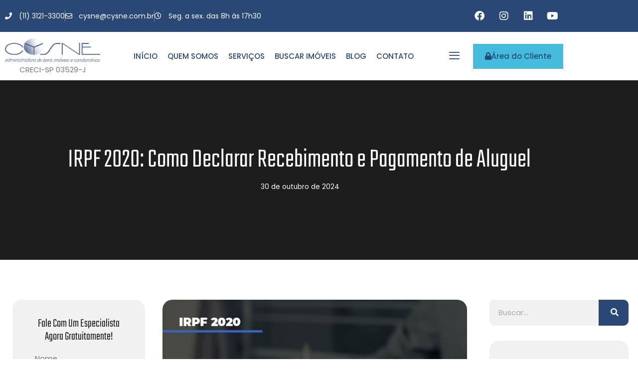

--- FILE ---
content_type: text/html; charset=UTF-8
request_url: https://cysne.com.br/irpf-2020-como-declarar-recebimento-e-pagamento-de-aluguel/
body_size: 39104
content:
<!DOCTYPE html>
<html lang="pt-BR">
<head><meta charset="UTF-8"><script>if(navigator.userAgent.match(/MSIE|Internet Explorer/i)||navigator.userAgent.match(/Trident\/7\..*?rv:11/i)){var href=document.location.href;if(!href.match(/[?&]nowprocket/)){if(href.indexOf("?")==-1){if(href.indexOf("#")==-1){document.location.href=href+"?nowprocket=1"}else{document.location.href=href.replace("#","?nowprocket=1#")}}else{if(href.indexOf("#")==-1){document.location.href=href+"&nowprocket=1"}else{document.location.href=href.replace("#","&nowprocket=1#")}}}}</script><script>(()=>{class RocketLazyLoadScripts{constructor(){this.v="2.0.4",this.userEvents=["keydown","keyup","mousedown","mouseup","mousemove","mouseover","mouseout","touchmove","touchstart","touchend","touchcancel","wheel","click","dblclick","input"],this.attributeEvents=["onblur","onclick","oncontextmenu","ondblclick","onfocus","onmousedown","onmouseenter","onmouseleave","onmousemove","onmouseout","onmouseover","onmouseup","onmousewheel","onscroll","onsubmit"]}async t(){this.i(),this.o(),/iP(ad|hone)/.test(navigator.userAgent)&&this.h(),this.u(),this.l(this),this.m(),this.k(this),this.p(this),this._(),await Promise.all([this.R(),this.L()]),this.lastBreath=Date.now(),this.S(this),this.P(),this.D(),this.O(),this.M(),await this.C(this.delayedScripts.normal),await this.C(this.delayedScripts.defer),await this.C(this.delayedScripts.async),await this.T(),await this.F(),await this.j(),await this.A(),window.dispatchEvent(new Event("rocket-allScriptsLoaded")),this.everythingLoaded=!0,this.lastTouchEnd&&await new Promise(t=>setTimeout(t,500-Date.now()+this.lastTouchEnd)),this.I(),this.H(),this.U(),this.W()}i(){this.CSPIssue=sessionStorage.getItem("rocketCSPIssue"),document.addEventListener("securitypolicyviolation",t=>{this.CSPIssue||"script-src-elem"!==t.violatedDirective||"data"!==t.blockedURI||(this.CSPIssue=!0,sessionStorage.setItem("rocketCSPIssue",!0))},{isRocket:!0})}o(){window.addEventListener("pageshow",t=>{this.persisted=t.persisted,this.realWindowLoadedFired=!0},{isRocket:!0}),window.addEventListener("pagehide",()=>{this.onFirstUserAction=null},{isRocket:!0})}h(){let t;function e(e){t=e}window.addEventListener("touchstart",e,{isRocket:!0}),window.addEventListener("touchend",function i(o){o.changedTouches[0]&&t.changedTouches[0]&&Math.abs(o.changedTouches[0].pageX-t.changedTouches[0].pageX)<10&&Math.abs(o.changedTouches[0].pageY-t.changedTouches[0].pageY)<10&&o.timeStamp-t.timeStamp<200&&(window.removeEventListener("touchstart",e,{isRocket:!0}),window.removeEventListener("touchend",i,{isRocket:!0}),"INPUT"===o.target.tagName&&"text"===o.target.type||(o.target.dispatchEvent(new TouchEvent("touchend",{target:o.target,bubbles:!0})),o.target.dispatchEvent(new MouseEvent("mouseover",{target:o.target,bubbles:!0})),o.target.dispatchEvent(new PointerEvent("click",{target:o.target,bubbles:!0,cancelable:!0,detail:1,clientX:o.changedTouches[0].clientX,clientY:o.changedTouches[0].clientY})),event.preventDefault()))},{isRocket:!0})}q(t){this.userActionTriggered||("mousemove"!==t.type||this.firstMousemoveIgnored?"keyup"===t.type||"mouseover"===t.type||"mouseout"===t.type||(this.userActionTriggered=!0,this.onFirstUserAction&&this.onFirstUserAction()):this.firstMousemoveIgnored=!0),"click"===t.type&&t.preventDefault(),t.stopPropagation(),t.stopImmediatePropagation(),"touchstart"===this.lastEvent&&"touchend"===t.type&&(this.lastTouchEnd=Date.now()),"click"===t.type&&(this.lastTouchEnd=0),this.lastEvent=t.type,t.composedPath&&t.composedPath()[0].getRootNode()instanceof ShadowRoot&&(t.rocketTarget=t.composedPath()[0]),this.savedUserEvents.push(t)}u(){this.savedUserEvents=[],this.userEventHandler=this.q.bind(this),this.userEvents.forEach(t=>window.addEventListener(t,this.userEventHandler,{passive:!1,isRocket:!0})),document.addEventListener("visibilitychange",this.userEventHandler,{isRocket:!0})}U(){this.userEvents.forEach(t=>window.removeEventListener(t,this.userEventHandler,{passive:!1,isRocket:!0})),document.removeEventListener("visibilitychange",this.userEventHandler,{isRocket:!0}),this.savedUserEvents.forEach(t=>{(t.rocketTarget||t.target).dispatchEvent(new window[t.constructor.name](t.type,t))})}m(){const t="return false",e=Array.from(this.attributeEvents,t=>"data-rocket-"+t),i="["+this.attributeEvents.join("],[")+"]",o="[data-rocket-"+this.attributeEvents.join("],[data-rocket-")+"]",s=(e,i,o)=>{o&&o!==t&&(e.setAttribute("data-rocket-"+i,o),e["rocket"+i]=new Function("event",o),e.setAttribute(i,t))};new MutationObserver(t=>{for(const n of t)"attributes"===n.type&&(n.attributeName.startsWith("data-rocket-")||this.everythingLoaded?n.attributeName.startsWith("data-rocket-")&&this.everythingLoaded&&this.N(n.target,n.attributeName.substring(12)):s(n.target,n.attributeName,n.target.getAttribute(n.attributeName))),"childList"===n.type&&n.addedNodes.forEach(t=>{if(t.nodeType===Node.ELEMENT_NODE)if(this.everythingLoaded)for(const i of[t,...t.querySelectorAll(o)])for(const t of i.getAttributeNames())e.includes(t)&&this.N(i,t.substring(12));else for(const e of[t,...t.querySelectorAll(i)])for(const t of e.getAttributeNames())this.attributeEvents.includes(t)&&s(e,t,e.getAttribute(t))})}).observe(document,{subtree:!0,childList:!0,attributeFilter:[...this.attributeEvents,...e]})}I(){this.attributeEvents.forEach(t=>{document.querySelectorAll("[data-rocket-"+t+"]").forEach(e=>{this.N(e,t)})})}N(t,e){const i=t.getAttribute("data-rocket-"+e);i&&(t.setAttribute(e,i),t.removeAttribute("data-rocket-"+e))}k(t){Object.defineProperty(HTMLElement.prototype,"onclick",{get(){return this.rocketonclick||null},set(e){this.rocketonclick=e,this.setAttribute(t.everythingLoaded?"onclick":"data-rocket-onclick","this.rocketonclick(event)")}})}S(t){function e(e,i){let o=e[i];e[i]=null,Object.defineProperty(e,i,{get:()=>o,set(s){t.everythingLoaded?o=s:e["rocket"+i]=o=s}})}e(document,"onreadystatechange"),e(window,"onload"),e(window,"onpageshow");try{Object.defineProperty(document,"readyState",{get:()=>t.rocketReadyState,set(e){t.rocketReadyState=e},configurable:!0}),document.readyState="loading"}catch(t){console.log("WPRocket DJE readyState conflict, bypassing")}}l(t){this.originalAddEventListener=EventTarget.prototype.addEventListener,this.originalRemoveEventListener=EventTarget.prototype.removeEventListener,this.savedEventListeners=[],EventTarget.prototype.addEventListener=function(e,i,o){o&&o.isRocket||!t.B(e,this)&&!t.userEvents.includes(e)||t.B(e,this)&&!t.userActionTriggered||e.startsWith("rocket-")||t.everythingLoaded?t.originalAddEventListener.call(this,e,i,o):(t.savedEventListeners.push({target:this,remove:!1,type:e,func:i,options:o}),"mouseenter"!==e&&"mouseleave"!==e||t.originalAddEventListener.call(this,e,t.savedUserEvents.push,o))},EventTarget.prototype.removeEventListener=function(e,i,o){o&&o.isRocket||!t.B(e,this)&&!t.userEvents.includes(e)||t.B(e,this)&&!t.userActionTriggered||e.startsWith("rocket-")||t.everythingLoaded?t.originalRemoveEventListener.call(this,e,i,o):t.savedEventListeners.push({target:this,remove:!0,type:e,func:i,options:o})}}J(t,e){this.savedEventListeners=this.savedEventListeners.filter(i=>{let o=i.type,s=i.target||window;return e!==o||t!==s||(this.B(o,s)&&(i.type="rocket-"+o),this.$(i),!1)})}H(){EventTarget.prototype.addEventListener=this.originalAddEventListener,EventTarget.prototype.removeEventListener=this.originalRemoveEventListener,this.savedEventListeners.forEach(t=>this.$(t))}$(t){t.remove?this.originalRemoveEventListener.call(t.target,t.type,t.func,t.options):this.originalAddEventListener.call(t.target,t.type,t.func,t.options)}p(t){let e;function i(e){return t.everythingLoaded?e:e.split(" ").map(t=>"load"===t||t.startsWith("load.")?"rocket-jquery-load":t).join(" ")}function o(o){function s(e){const s=o.fn[e];o.fn[e]=o.fn.init.prototype[e]=function(){return this[0]===window&&t.userActionTriggered&&("string"==typeof arguments[0]||arguments[0]instanceof String?arguments[0]=i(arguments[0]):"object"==typeof arguments[0]&&Object.keys(arguments[0]).forEach(t=>{const e=arguments[0][t];delete arguments[0][t],arguments[0][i(t)]=e})),s.apply(this,arguments),this}}if(o&&o.fn&&!t.allJQueries.includes(o)){const e={DOMContentLoaded:[],"rocket-DOMContentLoaded":[]};for(const t in e)document.addEventListener(t,()=>{e[t].forEach(t=>t())},{isRocket:!0});o.fn.ready=o.fn.init.prototype.ready=function(i){function s(){parseInt(o.fn.jquery)>2?setTimeout(()=>i.bind(document)(o)):i.bind(document)(o)}return"function"==typeof i&&(t.realDomReadyFired?!t.userActionTriggered||t.fauxDomReadyFired?s():e["rocket-DOMContentLoaded"].push(s):e.DOMContentLoaded.push(s)),o([])},s("on"),s("one"),s("off"),t.allJQueries.push(o)}e=o}t.allJQueries=[],o(window.jQuery),Object.defineProperty(window,"jQuery",{get:()=>e,set(t){o(t)}})}P(){const t=new Map;document.write=document.writeln=function(e){const i=document.currentScript,o=document.createRange(),s=i.parentElement;let n=t.get(i);void 0===n&&(n=i.nextSibling,t.set(i,n));const c=document.createDocumentFragment();o.setStart(c,0),c.appendChild(o.createContextualFragment(e)),s.insertBefore(c,n)}}async R(){return new Promise(t=>{this.userActionTriggered?t():this.onFirstUserAction=t})}async L(){return new Promise(t=>{document.addEventListener("DOMContentLoaded",()=>{this.realDomReadyFired=!0,t()},{isRocket:!0})})}async j(){return this.realWindowLoadedFired?Promise.resolve():new Promise(t=>{window.addEventListener("load",t,{isRocket:!0})})}M(){this.pendingScripts=[];this.scriptsMutationObserver=new MutationObserver(t=>{for(const e of t)e.addedNodes.forEach(t=>{"SCRIPT"!==t.tagName||t.noModule||t.isWPRocket||this.pendingScripts.push({script:t,promise:new Promise(e=>{const i=()=>{const i=this.pendingScripts.findIndex(e=>e.script===t);i>=0&&this.pendingScripts.splice(i,1),e()};t.addEventListener("load",i,{isRocket:!0}),t.addEventListener("error",i,{isRocket:!0}),setTimeout(i,1e3)})})})}),this.scriptsMutationObserver.observe(document,{childList:!0,subtree:!0})}async F(){await this.X(),this.pendingScripts.length?(await this.pendingScripts[0].promise,await this.F()):this.scriptsMutationObserver.disconnect()}D(){this.delayedScripts={normal:[],async:[],defer:[]},document.querySelectorAll("script[type$=rocketlazyloadscript]").forEach(t=>{t.hasAttribute("data-rocket-src")?t.hasAttribute("async")&&!1!==t.async?this.delayedScripts.async.push(t):t.hasAttribute("defer")&&!1!==t.defer||"module"===t.getAttribute("data-rocket-type")?this.delayedScripts.defer.push(t):this.delayedScripts.normal.push(t):this.delayedScripts.normal.push(t)})}async _(){await this.L();let t=[];document.querySelectorAll("script[type$=rocketlazyloadscript][data-rocket-src]").forEach(e=>{let i=e.getAttribute("data-rocket-src");if(i&&!i.startsWith("data:")){i.startsWith("//")&&(i=location.protocol+i);try{const o=new URL(i).origin;o!==location.origin&&t.push({src:o,crossOrigin:e.crossOrigin||"module"===e.getAttribute("data-rocket-type")})}catch(t){}}}),t=[...new Map(t.map(t=>[JSON.stringify(t),t])).values()],this.Y(t,"preconnect")}async G(t){if(await this.K(),!0!==t.noModule||!("noModule"in HTMLScriptElement.prototype))return new Promise(e=>{let i;function o(){(i||t).setAttribute("data-rocket-status","executed"),e()}try{if(navigator.userAgent.includes("Firefox/")||""===navigator.vendor||this.CSPIssue)i=document.createElement("script"),[...t.attributes].forEach(t=>{let e=t.nodeName;"type"!==e&&("data-rocket-type"===e&&(e="type"),"data-rocket-src"===e&&(e="src"),i.setAttribute(e,t.nodeValue))}),t.text&&(i.text=t.text),t.nonce&&(i.nonce=t.nonce),i.hasAttribute("src")?(i.addEventListener("load",o,{isRocket:!0}),i.addEventListener("error",()=>{i.setAttribute("data-rocket-status","failed-network"),e()},{isRocket:!0}),setTimeout(()=>{i.isConnected||e()},1)):(i.text=t.text,o()),i.isWPRocket=!0,t.parentNode.replaceChild(i,t);else{const i=t.getAttribute("data-rocket-type"),s=t.getAttribute("data-rocket-src");i?(t.type=i,t.removeAttribute("data-rocket-type")):t.removeAttribute("type"),t.addEventListener("load",o,{isRocket:!0}),t.addEventListener("error",i=>{this.CSPIssue&&i.target.src.startsWith("data:")?(console.log("WPRocket: CSP fallback activated"),t.removeAttribute("src"),this.G(t).then(e)):(t.setAttribute("data-rocket-status","failed-network"),e())},{isRocket:!0}),s?(t.fetchPriority="high",t.removeAttribute("data-rocket-src"),t.src=s):t.src="data:text/javascript;base64,"+window.btoa(unescape(encodeURIComponent(t.text)))}}catch(i){t.setAttribute("data-rocket-status","failed-transform"),e()}});t.setAttribute("data-rocket-status","skipped")}async C(t){const e=t.shift();return e?(e.isConnected&&await this.G(e),this.C(t)):Promise.resolve()}O(){this.Y([...this.delayedScripts.normal,...this.delayedScripts.defer,...this.delayedScripts.async],"preload")}Y(t,e){this.trash=this.trash||[];let i=!0;var o=document.createDocumentFragment();t.forEach(t=>{const s=t.getAttribute&&t.getAttribute("data-rocket-src")||t.src;if(s&&!s.startsWith("data:")){const n=document.createElement("link");n.href=s,n.rel=e,"preconnect"!==e&&(n.as="script",n.fetchPriority=i?"high":"low"),t.getAttribute&&"module"===t.getAttribute("data-rocket-type")&&(n.crossOrigin=!0),t.crossOrigin&&(n.crossOrigin=t.crossOrigin),t.integrity&&(n.integrity=t.integrity),t.nonce&&(n.nonce=t.nonce),o.appendChild(n),this.trash.push(n),i=!1}}),document.head.appendChild(o)}W(){this.trash.forEach(t=>t.remove())}async T(){try{document.readyState="interactive"}catch(t){}this.fauxDomReadyFired=!0;try{await this.K(),this.J(document,"readystatechange"),document.dispatchEvent(new Event("rocket-readystatechange")),await this.K(),document.rocketonreadystatechange&&document.rocketonreadystatechange(),await this.K(),this.J(document,"DOMContentLoaded"),document.dispatchEvent(new Event("rocket-DOMContentLoaded")),await this.K(),this.J(window,"DOMContentLoaded"),window.dispatchEvent(new Event("rocket-DOMContentLoaded"))}catch(t){console.error(t)}}async A(){try{document.readyState="complete"}catch(t){}try{await this.K(),this.J(document,"readystatechange"),document.dispatchEvent(new Event("rocket-readystatechange")),await this.K(),document.rocketonreadystatechange&&document.rocketonreadystatechange(),await this.K(),this.J(window,"load"),window.dispatchEvent(new Event("rocket-load")),await this.K(),window.rocketonload&&window.rocketonload(),await this.K(),this.allJQueries.forEach(t=>t(window).trigger("rocket-jquery-load")),await this.K(),this.J(window,"pageshow");const t=new Event("rocket-pageshow");t.persisted=this.persisted,window.dispatchEvent(t),await this.K(),window.rocketonpageshow&&window.rocketonpageshow({persisted:this.persisted})}catch(t){console.error(t)}}async K(){Date.now()-this.lastBreath>45&&(await this.X(),this.lastBreath=Date.now())}async X(){return document.hidden?new Promise(t=>setTimeout(t)):new Promise(t=>requestAnimationFrame(t))}B(t,e){return e===document&&"readystatechange"===t||(e===document&&"DOMContentLoaded"===t||(e===window&&"DOMContentLoaded"===t||(e===window&&"load"===t||e===window&&"pageshow"===t)))}static run(){(new RocketLazyLoadScripts).t()}}RocketLazyLoadScripts.run()})();</script>
	
	<meta name='robots' content='index, follow, max-image-preview:large, max-snippet:-1, max-video-preview:-1' />

            <script data-no-defer="1" data-ezscrex="false" data-cfasync="false" data-pagespeed-no-defer data-cookieconsent="ignore">
                var ctPublicFunctions = {"_ajax_nonce":"dd223e87f2","_rest_nonce":"962ec4363b","_ajax_url":"\/wp-admin\/admin-ajax.php","_rest_url":"https:\/\/cysne.com.br\/wp-json\/","data__cookies_type":"none","data__ajax_type":"rest","data__bot_detector_enabled":"1","data__frontend_data_log_enabled":1,"cookiePrefix":"","wprocket_detected":true,"host_url":"cysne.com.br","text__ee_click_to_select":"Click to select the whole data","text__ee_original_email":"The complete one is","text__ee_got_it":"Got it","text__ee_blocked":"Blocked","text__ee_cannot_connect":"Cannot connect","text__ee_cannot_decode":"Can not decode email. Unknown reason","text__ee_email_decoder":"CleanTalk email decoder","text__ee_wait_for_decoding":"The magic is on the way!","text__ee_decoding_process":"Please wait a few seconds while we decode the contact data."}
            </script>
        
            <script data-no-defer="1" data-ezscrex="false" data-cfasync="false" data-pagespeed-no-defer data-cookieconsent="ignore">
                var ctPublic = {"_ajax_nonce":"dd223e87f2","settings__forms__check_internal":"0","settings__forms__check_external":"0","settings__forms__force_protection":"0","settings__forms__search_test":"1","settings__forms__wc_add_to_cart":"0","settings__data__bot_detector_enabled":"1","settings__sfw__anti_crawler":0,"blog_home":"https:\/\/cysne.com.br\/","pixel__setting":"3","pixel__enabled":true,"pixel__url":null,"data__email_check_before_post":"1","data__email_check_exist_post":"1","data__cookies_type":"none","data__key_is_ok":true,"data__visible_fields_required":true,"wl_brandname":"Anti-Spam by CleanTalk","wl_brandname_short":"CleanTalk","ct_checkjs_key":"cb1003a26e5f6e881761eaebcb001088dad5b98b55e0e8e0c2c8fd9d12840315","emailEncoderPassKey":"3e39af07fc7ffe0df4c8e16bf56dd14c","bot_detector_forms_excluded":"W10=","advancedCacheExists":true,"varnishCacheExists":false,"wc_ajax_add_to_cart":false,"theRealPerson":{"phrases":{"trpHeading":"The Real Person Badge!","trpContent1":"The commenter acts as a real person and verified as not a bot.","trpContent2":" Anti-Spam by CleanTalk","trpContentLearnMore":"Learn more"},"trpContentLink":"https:\/\/cleantalk.org\/help\/the-real-person?utm_id=&amp;utm_term=&amp;utm_source=admin_side&amp;utm_medium=trp_badge&amp;utm_content=trp_badge_link_click&amp;utm_campaign=apbct_links","imgPersonUrl":"https:\/\/cysne.com.br\/wp-content\/plugins\/cleantalk-spam-protect\/css\/images\/real_user.svg","imgShieldUrl":"https:\/\/cysne.com.br\/wp-content\/plugins\/cleantalk-spam-protect\/css\/images\/shield.svg"}}
            </script>
        <meta name="viewport" content="width=device-width, initial-scale=1">
	<!-- This site is optimized with the Yoast SEO plugin v26.8 - https://yoast.com/product/yoast-seo-wordpress/ -->
	<title>IRPF 2020: Como Declarar Recebimento e Pagamento de Aluguel</title>
<link data-rocket-prefetch href="https://fonts.googleapis.com" rel="dns-prefetch">
<link data-rocket-preload as="style" href="https://fonts.googleapis.com/css?family=Montserrat%3A100%2C100italic%2C200%2C200italic%2C300%2C300italic%2Cregular%2Citalic%2C500%2C500italic%2C600%2C600italic%2C700%2C700italic%2C800%2C800italic%2C900%2C900italic%7CSource%20Sans%20Pro%3A200%2C200italic%2C300%2C300italic%2Cregular%2Citalic%2C600%2C600italic%2C700%2C700italic%2C900%2C900italic&#038;display=swap" rel="preload">
<link href="https://fonts.googleapis.com/css?family=Montserrat%3A100%2C100italic%2C200%2C200italic%2C300%2C300italic%2Cregular%2Citalic%2C500%2C500italic%2C600%2C600italic%2C700%2C700italic%2C800%2C800italic%2C900%2C900italic%7CSource%20Sans%20Pro%3A200%2C200italic%2C300%2C300italic%2Cregular%2Citalic%2C600%2C600italic%2C700%2C700italic%2C900%2C900italic&#038;display=swap" media="print" onload="this.media=&#039;all&#039;" rel="stylesheet">
<noscript data-wpr-hosted-gf-parameters=""><link rel="stylesheet" href="https://fonts.googleapis.com/css?family=Montserrat%3A100%2C100italic%2C200%2C200italic%2C300%2C300italic%2Cregular%2Citalic%2C500%2C500italic%2C600%2C600italic%2C700%2C700italic%2C800%2C800italic%2C900%2C900italic%7CSource%20Sans%20Pro%3A200%2C200italic%2C300%2C300italic%2Cregular%2Citalic%2C600%2C600italic%2C700%2C700italic%2C900%2C900italic&#038;display=swap"></noscript><link rel="preload" data-rocket-preload as="image" href="https://cysne.com.br/wp-content/uploads/2023/09/Cysne-Administradora-de-Bens-e-Condominios-img-sobre.webp" fetchpriority="high">
	<meta name="description" content="Mesmo com as informações em mãos, na hora de declarar aluguel recebido de pessoa física, ou jurídica sempre bate uma dúvida de como preencher. Mesmo com" />
	<link rel="canonical" href="https://cysne.com.br/irpf-2020-como-declarar-recebimento-e-pagamento-de-aluguel/" />
	<meta property="og:locale" content="pt_BR" />
	<meta property="og:type" content="article" />
	<meta property="og:title" content="IRPF 2020: Como Declarar Recebimento e Pagamento de Aluguel" />
	<meta property="og:description" content="Mesmo com as informações em mãos, na hora de declarar aluguel recebido de pessoa física, ou jurídica sempre bate uma dúvida de como preencher. Mesmo com" />
	<meta property="og:url" content="https://cysne.com.br/irpf-2020-como-declarar-recebimento-e-pagamento-de-aluguel/" />
	<meta property="og:site_name" content="Cysne" />
	<meta property="article:published_time" content="2024-10-30T19:08:34+00:00" />
	<meta property="article:modified_time" content="2024-10-30T19:17:38+00:00" />
	<meta property="og:image" content="https://cysne.com.br/wp-content/uploads/2024/10/irpf-2020-como-declarar-recebimento-e-pagamento-de-aluguel-3.jpg" />
	<meta property="og:image:width" content="800" />
	<meta property="og:image:height" content="500" />
	<meta property="og:image:type" content="image/jpeg" />
	<meta name="author" content="Cysne" />
	<meta name="twitter:card" content="summary_large_image" />
	<meta name="twitter:label1" content="Escrito por" />
	<meta name="twitter:data1" content="Cysne" />
	<meta name="twitter:label2" content="Est. tempo de leitura" />
	<meta name="twitter:data2" content="4 minutos" />
	<script type="application/ld+json" class="yoast-schema-graph">{"@context":"https://schema.org","@graph":[{"@type":"Article","@id":"https://cysne.com.br/irpf-2020-como-declarar-recebimento-e-pagamento-de-aluguel/#article","isPartOf":{"@id":"https://cysne.com.br/irpf-2020-como-declarar-recebimento-e-pagamento-de-aluguel/"},"author":{"name":"Cysne","@id":"https://cysne.com.br/#/schema/person/1da4c384929f59927d148710ad367d84"},"headline":"IRPF 2020: Como Declarar Recebimento e Pagamento de Aluguel","datePublished":"2024-10-30T19:08:34+00:00","dateModified":"2024-10-30T19:17:38+00:00","mainEntityOfPage":{"@id":"https://cysne.com.br/irpf-2020-como-declarar-recebimento-e-pagamento-de-aluguel/"},"wordCount":825,"commentCount":0,"publisher":{"@id":"https://cysne.com.br/#organization"},"image":{"@id":"https://cysne.com.br/irpf-2020-como-declarar-recebimento-e-pagamento-de-aluguel/#primaryimage"},"thumbnailUrl":"https://cysne.com.br/wp-content/uploads/2024/10/irpf-2020-como-declarar-recebimento-e-pagamento-de-aluguel-3.jpg","articleSection":["Declaração de Imposto de Renda","Gestão de condomínio","Receita Federal"],"inLanguage":"pt-BR","potentialAction":[{"@type":"CommentAction","name":"Comment","target":["https://cysne.com.br/irpf-2020-como-declarar-recebimento-e-pagamento-de-aluguel/#respond"]}]},{"@type":"WebPage","@id":"https://cysne.com.br/irpf-2020-como-declarar-recebimento-e-pagamento-de-aluguel/","url":"https://cysne.com.br/irpf-2020-como-declarar-recebimento-e-pagamento-de-aluguel/","name":"IRPF 2020: Como Declarar Recebimento e Pagamento de Aluguel","isPartOf":{"@id":"https://cysne.com.br/#website"},"primaryImageOfPage":{"@id":"https://cysne.com.br/irpf-2020-como-declarar-recebimento-e-pagamento-de-aluguel/#primaryimage"},"image":{"@id":"https://cysne.com.br/irpf-2020-como-declarar-recebimento-e-pagamento-de-aluguel/#primaryimage"},"thumbnailUrl":"https://cysne.com.br/wp-content/uploads/2024/10/irpf-2020-como-declarar-recebimento-e-pagamento-de-aluguel-3.jpg","datePublished":"2024-10-30T19:08:34+00:00","dateModified":"2024-10-30T19:17:38+00:00","description":"Mesmo com as informações em mãos, na hora de declarar aluguel recebido de pessoa física, ou jurídica sempre bate uma dúvida de como preencher. Mesmo com","breadcrumb":{"@id":"https://cysne.com.br/irpf-2020-como-declarar-recebimento-e-pagamento-de-aluguel/#breadcrumb"},"inLanguage":"pt-BR","potentialAction":[{"@type":"ReadAction","target":["https://cysne.com.br/irpf-2020-como-declarar-recebimento-e-pagamento-de-aluguel/"]}]},{"@type":"ImageObject","inLanguage":"pt-BR","@id":"https://cysne.com.br/irpf-2020-como-declarar-recebimento-e-pagamento-de-aluguel/#primaryimage","url":"https://cysne.com.br/wp-content/uploads/2024/10/irpf-2020-como-declarar-recebimento-e-pagamento-de-aluguel-3.jpg","contentUrl":"https://cysne.com.br/wp-content/uploads/2024/10/irpf-2020-como-declarar-recebimento-e-pagamento-de-aluguel-3.jpg","width":800,"height":500},{"@type":"BreadcrumbList","@id":"https://cysne.com.br/irpf-2020-como-declarar-recebimento-e-pagamento-de-aluguel/#breadcrumb","itemListElement":[{"@type":"ListItem","position":1,"name":"Início","item":"https://cysne.com.br/"},{"@type":"ListItem","position":2,"name":"Blog","item":"https://cysne.com.br/blog/"},{"@type":"ListItem","position":3,"name":"IRPF 2020: Como Declarar Recebimento e Pagamento de Aluguel"}]},{"@type":"WebSite","@id":"https://cysne.com.br/#website","url":"https://cysne.com.br/","name":"Cysne Administradora de Bens e Condomínios","description":"Administradora de Bens e Condomínios","publisher":{"@id":"https://cysne.com.br/#organization"},"potentialAction":[{"@type":"SearchAction","target":{"@type":"EntryPoint","urlTemplate":"https://cysne.com.br/?s={search_term_string}"},"query-input":{"@type":"PropertyValueSpecification","valueRequired":true,"valueName":"search_term_string"}}],"inLanguage":"pt-BR"},{"@type":"Organization","@id":"https://cysne.com.br/#organization","name":"Cysne Administradora de Bens e Condomínios","url":"https://cysne.com.br/","logo":{"@type":"ImageObject","inLanguage":"pt-BR","@id":"https://cysne.com.br/#/schema/logo/image/","url":"https://cysne.com.br/wp-content/uploads/2024/11/Cysne_logo.png","contentUrl":"https://cysne.com.br/wp-content/uploads/2024/11/Cysne_logo.png","width":300,"height":300,"caption":"Cysne Administradora de Bens e Condomínios"},"image":{"@id":"https://cysne.com.br/#/schema/logo/image/"}},{"@type":"Person","@id":"https://cysne.com.br/#/schema/person/1da4c384929f59927d148710ad367d84","name":"Cysne","sameAs":["https://cysne.com.br"],"url":"https://cysne.com.br/author/admindpg/"}]}</script>
	<!-- / Yoast SEO plugin. -->


<link rel='dns-prefetch' href='//fd.cleantalk.org' />
<link href='https://fonts.gstatic.com' crossorigin rel='preconnect' />
<link href='https://fonts.googleapis.com' crossorigin rel='preconnect' />
<link rel="alternate" type="application/rss+xml" title="Feed para Cysne &raquo;" href="https://cysne.com.br/feed/" />
<link rel="alternate" type="application/rss+xml" title="Feed de comentários para Cysne &raquo;" href="https://cysne.com.br/comments/feed/" />
<link rel="alternate" type="application/rss+xml" title="Feed de comentários para Cysne &raquo; IRPF 2020: Como Declarar Recebimento e Pagamento de Aluguel" href="https://cysne.com.br/irpf-2020-como-declarar-recebimento-e-pagamento-de-aluguel/feed/" />
<link rel="alternate" title="oEmbed (JSON)" type="application/json+oembed" href="https://cysne.com.br/wp-json/oembed/1.0/embed?url=https%3A%2F%2Fcysne.com.br%2Firpf-2020-como-declarar-recebimento-e-pagamento-de-aluguel%2F" />
<link rel="alternate" title="oEmbed (XML)" type="text/xml+oembed" href="https://cysne.com.br/wp-json/oembed/1.0/embed?url=https%3A%2F%2Fcysne.com.br%2Firpf-2020-como-declarar-recebimento-e-pagamento-de-aluguel%2F&#038;format=xml" />
<style id='wp-img-auto-sizes-contain-inline-css'>
img:is([sizes=auto i],[sizes^="auto," i]){contain-intrinsic-size:3000px 1500px}
/*# sourceURL=wp-img-auto-sizes-contain-inline-css */
</style>
<style id='wp-emoji-styles-inline-css'>

	img.wp-smiley, img.emoji {
		display: inline !important;
		border: none !important;
		box-shadow: none !important;
		height: 1em !important;
		width: 1em !important;
		margin: 0 0.07em !important;
		vertical-align: -0.1em !important;
		background: none !important;
		padding: 0 !important;
	}
/*# sourceURL=wp-emoji-styles-inline-css */
</style>
<link rel='stylesheet' id='wp-block-library-css' href='https://cysne.com.br/wp-includes/css/dist/block-library/style.min.css?ver=6.9' media='all' />
<style id='classic-theme-styles-inline-css'>
/*! This file is auto-generated */
.wp-block-button__link{color:#fff;background-color:#32373c;border-radius:9999px;box-shadow:none;text-decoration:none;padding:calc(.667em + 2px) calc(1.333em + 2px);font-size:1.125em}.wp-block-file__button{background:#32373c;color:#fff;text-decoration:none}
/*# sourceURL=/wp-includes/css/classic-themes.min.css */
</style>
<style id='joinchat-button-style-inline-css'>
.wp-block-joinchat-button{border:none!important;text-align:center}.wp-block-joinchat-button figure{display:table;margin:0 auto;padding:0}.wp-block-joinchat-button figcaption{font:normal normal 400 .6em/2em var(--wp--preset--font-family--system-font,sans-serif);margin:0;padding:0}.wp-block-joinchat-button .joinchat-button__qr{background-color:#fff;border:6px solid #25d366;border-radius:30px;box-sizing:content-box;display:block;height:200px;margin:auto;overflow:hidden;padding:10px;width:200px}.wp-block-joinchat-button .joinchat-button__qr canvas,.wp-block-joinchat-button .joinchat-button__qr img{display:block;margin:auto}.wp-block-joinchat-button .joinchat-button__link{align-items:center;background-color:#25d366;border:6px solid #25d366;border-radius:30px;display:inline-flex;flex-flow:row nowrap;justify-content:center;line-height:1.25em;margin:0 auto;text-decoration:none}.wp-block-joinchat-button .joinchat-button__link:before{background:transparent var(--joinchat-ico) no-repeat center;background-size:100%;content:"";display:block;height:1.5em;margin:-.75em .75em -.75em 0;width:1.5em}.wp-block-joinchat-button figure+.joinchat-button__link{margin-top:10px}@media (orientation:landscape)and (min-height:481px),(orientation:portrait)and (min-width:481px){.wp-block-joinchat-button.joinchat-button--qr-only figure+.joinchat-button__link{display:none}}@media (max-width:480px),(orientation:landscape)and (max-height:480px){.wp-block-joinchat-button figure{display:none}}

/*# sourceURL=https://cysne.com.br/wp-content/plugins/creame-whatsapp-me/gutenberg/build/style-index.css */
</style>
<link data-minify="1" rel='stylesheet' id='jet-engine-frontend-css' href='https://cysne.com.br/wp-content/cache/min/1/wp-content/plugins/jet-engine/assets/css/frontend.css?ver=1768959636' media='all' />
<style id='global-styles-inline-css'>
:root{--wp--preset--aspect-ratio--square: 1;--wp--preset--aspect-ratio--4-3: 4/3;--wp--preset--aspect-ratio--3-4: 3/4;--wp--preset--aspect-ratio--3-2: 3/2;--wp--preset--aspect-ratio--2-3: 2/3;--wp--preset--aspect-ratio--16-9: 16/9;--wp--preset--aspect-ratio--9-16: 9/16;--wp--preset--color--black: #000000;--wp--preset--color--cyan-bluish-gray: #abb8c3;--wp--preset--color--white: #ffffff;--wp--preset--color--pale-pink: #f78da7;--wp--preset--color--vivid-red: #cf2e2e;--wp--preset--color--luminous-vivid-orange: #ff6900;--wp--preset--color--luminous-vivid-amber: #fcb900;--wp--preset--color--light-green-cyan: #7bdcb5;--wp--preset--color--vivid-green-cyan: #00d084;--wp--preset--color--pale-cyan-blue: #8ed1fc;--wp--preset--color--vivid-cyan-blue: #0693e3;--wp--preset--color--vivid-purple: #9b51e0;--wp--preset--color--contrast: var(--contrast);--wp--preset--color--contrast-2: var(--contrast-2);--wp--preset--color--contrast-3: var(--contrast-3);--wp--preset--color--base: var(--base);--wp--preset--color--base-2: var(--base-2);--wp--preset--color--base-3: var(--base-3);--wp--preset--color--accent: var(--accent);--wp--preset--gradient--vivid-cyan-blue-to-vivid-purple: linear-gradient(135deg,rgb(6,147,227) 0%,rgb(155,81,224) 100%);--wp--preset--gradient--light-green-cyan-to-vivid-green-cyan: linear-gradient(135deg,rgb(122,220,180) 0%,rgb(0,208,130) 100%);--wp--preset--gradient--luminous-vivid-amber-to-luminous-vivid-orange: linear-gradient(135deg,rgb(252,185,0) 0%,rgb(255,105,0) 100%);--wp--preset--gradient--luminous-vivid-orange-to-vivid-red: linear-gradient(135deg,rgb(255,105,0) 0%,rgb(207,46,46) 100%);--wp--preset--gradient--very-light-gray-to-cyan-bluish-gray: linear-gradient(135deg,rgb(238,238,238) 0%,rgb(169,184,195) 100%);--wp--preset--gradient--cool-to-warm-spectrum: linear-gradient(135deg,rgb(74,234,220) 0%,rgb(151,120,209) 20%,rgb(207,42,186) 40%,rgb(238,44,130) 60%,rgb(251,105,98) 80%,rgb(254,248,76) 100%);--wp--preset--gradient--blush-light-purple: linear-gradient(135deg,rgb(255,206,236) 0%,rgb(152,150,240) 100%);--wp--preset--gradient--blush-bordeaux: linear-gradient(135deg,rgb(254,205,165) 0%,rgb(254,45,45) 50%,rgb(107,0,62) 100%);--wp--preset--gradient--luminous-dusk: linear-gradient(135deg,rgb(255,203,112) 0%,rgb(199,81,192) 50%,rgb(65,88,208) 100%);--wp--preset--gradient--pale-ocean: linear-gradient(135deg,rgb(255,245,203) 0%,rgb(182,227,212) 50%,rgb(51,167,181) 100%);--wp--preset--gradient--electric-grass: linear-gradient(135deg,rgb(202,248,128) 0%,rgb(113,206,126) 100%);--wp--preset--gradient--midnight: linear-gradient(135deg,rgb(2,3,129) 0%,rgb(40,116,252) 100%);--wp--preset--font-size--small: 13px;--wp--preset--font-size--medium: 20px;--wp--preset--font-size--large: 36px;--wp--preset--font-size--x-large: 42px;--wp--preset--spacing--20: 0.44rem;--wp--preset--spacing--30: 0.67rem;--wp--preset--spacing--40: 1rem;--wp--preset--spacing--50: 1.5rem;--wp--preset--spacing--60: 2.25rem;--wp--preset--spacing--70: 3.38rem;--wp--preset--spacing--80: 5.06rem;--wp--preset--shadow--natural: 6px 6px 9px rgba(0, 0, 0, 0.2);--wp--preset--shadow--deep: 12px 12px 50px rgba(0, 0, 0, 0.4);--wp--preset--shadow--sharp: 6px 6px 0px rgba(0, 0, 0, 0.2);--wp--preset--shadow--outlined: 6px 6px 0px -3px rgb(255, 255, 255), 6px 6px rgb(0, 0, 0);--wp--preset--shadow--crisp: 6px 6px 0px rgb(0, 0, 0);}:where(.is-layout-flex){gap: 0.5em;}:where(.is-layout-grid){gap: 0.5em;}body .is-layout-flex{display: flex;}.is-layout-flex{flex-wrap: wrap;align-items: center;}.is-layout-flex > :is(*, div){margin: 0;}body .is-layout-grid{display: grid;}.is-layout-grid > :is(*, div){margin: 0;}:where(.wp-block-columns.is-layout-flex){gap: 2em;}:where(.wp-block-columns.is-layout-grid){gap: 2em;}:where(.wp-block-post-template.is-layout-flex){gap: 1.25em;}:where(.wp-block-post-template.is-layout-grid){gap: 1.25em;}.has-black-color{color: var(--wp--preset--color--black) !important;}.has-cyan-bluish-gray-color{color: var(--wp--preset--color--cyan-bluish-gray) !important;}.has-white-color{color: var(--wp--preset--color--white) !important;}.has-pale-pink-color{color: var(--wp--preset--color--pale-pink) !important;}.has-vivid-red-color{color: var(--wp--preset--color--vivid-red) !important;}.has-luminous-vivid-orange-color{color: var(--wp--preset--color--luminous-vivid-orange) !important;}.has-luminous-vivid-amber-color{color: var(--wp--preset--color--luminous-vivid-amber) !important;}.has-light-green-cyan-color{color: var(--wp--preset--color--light-green-cyan) !important;}.has-vivid-green-cyan-color{color: var(--wp--preset--color--vivid-green-cyan) !important;}.has-pale-cyan-blue-color{color: var(--wp--preset--color--pale-cyan-blue) !important;}.has-vivid-cyan-blue-color{color: var(--wp--preset--color--vivid-cyan-blue) !important;}.has-vivid-purple-color{color: var(--wp--preset--color--vivid-purple) !important;}.has-black-background-color{background-color: var(--wp--preset--color--black) !important;}.has-cyan-bluish-gray-background-color{background-color: var(--wp--preset--color--cyan-bluish-gray) !important;}.has-white-background-color{background-color: var(--wp--preset--color--white) !important;}.has-pale-pink-background-color{background-color: var(--wp--preset--color--pale-pink) !important;}.has-vivid-red-background-color{background-color: var(--wp--preset--color--vivid-red) !important;}.has-luminous-vivid-orange-background-color{background-color: var(--wp--preset--color--luminous-vivid-orange) !important;}.has-luminous-vivid-amber-background-color{background-color: var(--wp--preset--color--luminous-vivid-amber) !important;}.has-light-green-cyan-background-color{background-color: var(--wp--preset--color--light-green-cyan) !important;}.has-vivid-green-cyan-background-color{background-color: var(--wp--preset--color--vivid-green-cyan) !important;}.has-pale-cyan-blue-background-color{background-color: var(--wp--preset--color--pale-cyan-blue) !important;}.has-vivid-cyan-blue-background-color{background-color: var(--wp--preset--color--vivid-cyan-blue) !important;}.has-vivid-purple-background-color{background-color: var(--wp--preset--color--vivid-purple) !important;}.has-black-border-color{border-color: var(--wp--preset--color--black) !important;}.has-cyan-bluish-gray-border-color{border-color: var(--wp--preset--color--cyan-bluish-gray) !important;}.has-white-border-color{border-color: var(--wp--preset--color--white) !important;}.has-pale-pink-border-color{border-color: var(--wp--preset--color--pale-pink) !important;}.has-vivid-red-border-color{border-color: var(--wp--preset--color--vivid-red) !important;}.has-luminous-vivid-orange-border-color{border-color: var(--wp--preset--color--luminous-vivid-orange) !important;}.has-luminous-vivid-amber-border-color{border-color: var(--wp--preset--color--luminous-vivid-amber) !important;}.has-light-green-cyan-border-color{border-color: var(--wp--preset--color--light-green-cyan) !important;}.has-vivid-green-cyan-border-color{border-color: var(--wp--preset--color--vivid-green-cyan) !important;}.has-pale-cyan-blue-border-color{border-color: var(--wp--preset--color--pale-cyan-blue) !important;}.has-vivid-cyan-blue-border-color{border-color: var(--wp--preset--color--vivid-cyan-blue) !important;}.has-vivid-purple-border-color{border-color: var(--wp--preset--color--vivid-purple) !important;}.has-vivid-cyan-blue-to-vivid-purple-gradient-background{background: var(--wp--preset--gradient--vivid-cyan-blue-to-vivid-purple) !important;}.has-light-green-cyan-to-vivid-green-cyan-gradient-background{background: var(--wp--preset--gradient--light-green-cyan-to-vivid-green-cyan) !important;}.has-luminous-vivid-amber-to-luminous-vivid-orange-gradient-background{background: var(--wp--preset--gradient--luminous-vivid-amber-to-luminous-vivid-orange) !important;}.has-luminous-vivid-orange-to-vivid-red-gradient-background{background: var(--wp--preset--gradient--luminous-vivid-orange-to-vivid-red) !important;}.has-very-light-gray-to-cyan-bluish-gray-gradient-background{background: var(--wp--preset--gradient--very-light-gray-to-cyan-bluish-gray) !important;}.has-cool-to-warm-spectrum-gradient-background{background: var(--wp--preset--gradient--cool-to-warm-spectrum) !important;}.has-blush-light-purple-gradient-background{background: var(--wp--preset--gradient--blush-light-purple) !important;}.has-blush-bordeaux-gradient-background{background: var(--wp--preset--gradient--blush-bordeaux) !important;}.has-luminous-dusk-gradient-background{background: var(--wp--preset--gradient--luminous-dusk) !important;}.has-pale-ocean-gradient-background{background: var(--wp--preset--gradient--pale-ocean) !important;}.has-electric-grass-gradient-background{background: var(--wp--preset--gradient--electric-grass) !important;}.has-midnight-gradient-background{background: var(--wp--preset--gradient--midnight) !important;}.has-small-font-size{font-size: var(--wp--preset--font-size--small) !important;}.has-medium-font-size{font-size: var(--wp--preset--font-size--medium) !important;}.has-large-font-size{font-size: var(--wp--preset--font-size--large) !important;}.has-x-large-font-size{font-size: var(--wp--preset--font-size--x-large) !important;}
:where(.wp-block-post-template.is-layout-flex){gap: 1.25em;}:where(.wp-block-post-template.is-layout-grid){gap: 1.25em;}
:where(.wp-block-term-template.is-layout-flex){gap: 1.25em;}:where(.wp-block-term-template.is-layout-grid){gap: 1.25em;}
:where(.wp-block-columns.is-layout-flex){gap: 2em;}:where(.wp-block-columns.is-layout-grid){gap: 2em;}
:root :where(.wp-block-pullquote){font-size: 1.5em;line-height: 1.6;}
/*# sourceURL=global-styles-inline-css */
</style>
<link rel='stylesheet' id='cleantalk-public-css-css' href='https://cysne.com.br/wp-content/plugins/cleantalk-spam-protect/css/cleantalk-public.min.css?ver=6.70.1_1768181782' media='all' />
<link rel='stylesheet' id='cleantalk-email-decoder-css-css' href='https://cysne.com.br/wp-content/plugins/cleantalk-spam-protect/css/cleantalk-email-decoder.min.css?ver=6.70.1_1768181782' media='all' />
<link rel='stylesheet' id='cleantalk-trp-css-css' href='https://cysne.com.br/wp-content/plugins/cleantalk-spam-protect/css/cleantalk-trp.min.css?ver=6.70.1_1768181782' media='all' />
<link rel='stylesheet' id='cookie-notice-front-css' href='https://cysne.com.br/wp-content/plugins/cookie-notice/css/front.min.css?ver=2.5.11' media='all' />
<link rel='stylesheet' id='cresta-posts-box-style-css' href='https://cysne.com.br/wp-content/plugins/cresta-posts-box/css/cresta-posts-box-style.min.css?ver=1.3.6' media='all' />
<link rel='stylesheet' id='generate-comments-css' href='https://cysne.com.br/wp-content/themes/generatepress/assets/css/components/comments.min.css?ver=3.6.1' media='all' />
<link rel='stylesheet' id='generate-style-css' href='https://cysne.com.br/wp-content/themes/generatepress/assets/css/main.min.css?ver=3.6.1' media='all' />
<style id='generate-style-inline-css'>
body{background-color:var(--base-3);color:var(--contrast-2);}a{text-decoration:underline;}.entry-title a, .site-branding a, a.button, .wp-block-button__link, .main-navigation a{text-decoration:none;}.wp-block-group__inner-container{max-width:1200px;margin-left:auto;margin-right:auto;}:root{--contrast:#dd9933;--contrast-2:#575760;--contrast-3:#b2b2be;--base:#f0f0f0;--base-2:#f7f8f9;--base-3:#ffffff;--accent:#bf1f1f;}:root .has-contrast-color{color:var(--contrast);}:root .has-contrast-background-color{background-color:var(--contrast);}:root .has-contrast-2-color{color:var(--contrast-2);}:root .has-contrast-2-background-color{background-color:var(--contrast-2);}:root .has-contrast-3-color{color:var(--contrast-3);}:root .has-contrast-3-background-color{background-color:var(--contrast-3);}:root .has-base-color{color:var(--base);}:root .has-base-background-color{background-color:var(--base);}:root .has-base-2-color{color:var(--base-2);}:root .has-base-2-background-color{background-color:var(--base-2);}:root .has-base-3-color{color:var(--base-3);}:root .has-base-3-background-color{background-color:var(--base-3);}:root .has-accent-color{color:var(--accent);}:root .has-accent-background-color{background-color:var(--accent);}h2{font-family:Montserrat, sans-serif;font-size:22px;line-height:1.3em;}@media (max-width: 1024px){h2{font-size:25px;}}body, button, input, select, textarea{font-family:Source Sans Pro, sans-serif;}@media (max-width: 1024px){body, button, input, select, textarea{font-size:1em;}}html{font-family:-apple-system, system-ui, BlinkMacSystemFont, "Segoe UI", Helvetica, Arial, sans-serif, "Apple Color Emoji", "Segoe UI Emoji", "Segoe UI Symbol";}@media (max-width: 1024px){html{font-size:16px;}}h3{font-family:Montserrat, sans-serif;}@media (max-width: 1024px){h3{font-size:23px;line-height:1.3em;}}.top-bar{background-color:#636363;color:#ffffff;}.top-bar a{color:#ffffff;}.top-bar a:hover{color:#303030;}.site-header{background-color:var(--base-3);}.main-title a,.main-title a:hover{color:var(--contrast);}.site-description{color:var(--contrast-2);}.mobile-menu-control-wrapper .menu-toggle,.mobile-menu-control-wrapper .menu-toggle:hover,.mobile-menu-control-wrapper .menu-toggle:focus,.has-inline-mobile-toggle #site-navigation.toggled{background-color:rgba(0, 0, 0, 0.02);}.main-navigation,.main-navigation ul ul{background-color:var(--base-3);}.main-navigation .main-nav ul li a, .main-navigation .menu-toggle, .main-navigation .menu-bar-items{color:var(--contrast);}.main-navigation .main-nav ul li:not([class*="current-menu-"]):hover > a, .main-navigation .main-nav ul li:not([class*="current-menu-"]):focus > a, .main-navigation .main-nav ul li.sfHover:not([class*="current-menu-"]) > a, .main-navigation .menu-bar-item:hover > a, .main-navigation .menu-bar-item.sfHover > a{color:var(--accent);}button.menu-toggle:hover,button.menu-toggle:focus{color:var(--contrast);}.main-navigation .main-nav ul li[class*="current-menu-"] > a{color:var(--accent);}.navigation-search input[type="search"],.navigation-search input[type="search"]:active, .navigation-search input[type="search"]:focus, .main-navigation .main-nav ul li.search-item.active > a, .main-navigation .menu-bar-items .search-item.active > a{color:var(--accent);}.main-navigation ul ul{background-color:var(--base);}.separate-containers .inside-article, .separate-containers .comments-area, .separate-containers .page-header, .one-container .container, .separate-containers .paging-navigation, .inside-page-header{background-color:var(--base-3);}.entry-title a{color:var(--contrast);}.entry-title a:hover{color:var(--contrast-2);}.entry-meta{color:var(--contrast-2);}.sidebar .widget{background-color:var(--base-3);}.footer-widgets{background-color:var(--base-3);}.site-info{background-color:var(--base-3);}.site-info a{color:var(--accent);}.site-info a:hover{color:var(--contrast);}.footer-bar .widget_nav_menu .current-menu-item a{color:var(--contrast);}input[type="text"],input[type="email"],input[type="url"],input[type="password"],input[type="search"],input[type="tel"],input[type="number"],textarea,select{color:var(--contrast);background-color:var(--base-2);border-color:var(--base);}input[type="text"]:focus,input[type="email"]:focus,input[type="url"]:focus,input[type="password"]:focus,input[type="search"]:focus,input[type="tel"]:focus,input[type="number"]:focus,textarea:focus,select:focus{color:var(--contrast);background-color:var(--base-2);border-color:var(--contrast-3);}a.generate-back-to-top{background-color:rgba( 0,0,0,0.4 );color:#ffffff;}a.generate-back-to-top:hover,a.generate-back-to-top:focus{background-color:rgba( 0,0,0,0.6 );color:#ffffff;}:root{--gp-search-modal-bg-color:var(--base-3);--gp-search-modal-text-color:var(--contrast);--gp-search-modal-overlay-bg-color:rgba(0,0,0,0.2);}@media (max-width: 768px){.main-navigation .menu-bar-item:hover > a, .main-navigation .menu-bar-item.sfHover > a{background:none;color:var(--contrast);}}.nav-below-header .main-navigation .inside-navigation.grid-container, .nav-above-header .main-navigation .inside-navigation.grid-container{padding:0px 20px 0px 20px;}.site-main .wp-block-group__inner-container{padding:40px;}.separate-containers .paging-navigation{padding-top:20px;padding-bottom:20px;}.entry-content .alignwide, body:not(.no-sidebar) .entry-content .alignfull{margin-left:-40px;width:calc(100% + 80px);max-width:calc(100% + 80px);}.rtl .menu-item-has-children .dropdown-menu-toggle{padding-left:20px;}.rtl .main-navigation .main-nav ul li.menu-item-has-children > a{padding-right:20px;}@media (max-width:768px){.separate-containers .inside-article, .separate-containers .comments-area, .separate-containers .page-header, .separate-containers .paging-navigation, .one-container .site-content, .inside-page-header{padding:30px;}.site-main .wp-block-group__inner-container{padding:30px;}.inside-top-bar{padding-right:30px;padding-left:30px;}.inside-header{padding-right:30px;padding-left:30px;}.widget-area .widget{padding-top:30px;padding-right:30px;padding-bottom:30px;padding-left:30px;}.footer-widgets-container{padding-top:30px;padding-right:30px;padding-bottom:30px;padding-left:30px;}.inside-site-info{padding-right:30px;padding-left:30px;}.entry-content .alignwide, body:not(.no-sidebar) .entry-content .alignfull{margin-left:-30px;width:calc(100% + 60px);max-width:calc(100% + 60px);}.one-container .site-main .paging-navigation{margin-bottom:20px;}}/* End cached CSS */.is-right-sidebar{width:30%;}.is-left-sidebar{width:30%;}.site-content .content-area{width:70%;}@media (max-width: 768px){.main-navigation .menu-toggle,.sidebar-nav-mobile:not(#sticky-placeholder){display:block;}.main-navigation ul,.gen-sidebar-nav,.main-navigation:not(.slideout-navigation):not(.toggled) .main-nav > ul,.has-inline-mobile-toggle #site-navigation .inside-navigation > *:not(.navigation-search):not(.main-nav){display:none;}.nav-align-right .inside-navigation,.nav-align-center .inside-navigation{justify-content:space-between;}.has-inline-mobile-toggle .mobile-menu-control-wrapper{display:flex;flex-wrap:wrap;}.has-inline-mobile-toggle .inside-header{flex-direction:row;text-align:left;flex-wrap:wrap;}.has-inline-mobile-toggle .header-widget,.has-inline-mobile-toggle #site-navigation{flex-basis:100%;}.nav-float-left .has-inline-mobile-toggle #site-navigation{order:10;}}
.elementor-template-full-width .site-content{display:block;}
.dynamic-author-image-rounded{border-radius:100%;}.dynamic-featured-image, .dynamic-author-image{vertical-align:middle;}.one-container.blog .dynamic-content-template:not(:last-child), .one-container.archive .dynamic-content-template:not(:last-child){padding-bottom:0px;}.dynamic-entry-excerpt > p:last-child{margin-bottom:0px;}
/*# sourceURL=generate-style-inline-css */
</style>

<link rel='stylesheet' id='elementor-frontend-css' href='https://cysne.com.br/wp-content/plugins/elementor/assets/css/frontend.min.css?ver=3.34.2' media='all' />
<link rel='stylesheet' id='widget-image-css' href='https://cysne.com.br/wp-content/plugins/elementor/assets/css/widget-image.min.css?ver=3.34.2' media='all' />
<link rel='stylesheet' id='e-popup-css' href='https://cysne.com.br/wp-content/plugins/elementor-pro/assets/css/conditionals/popup.min.css?ver=3.34.0' media='all' />
<link rel='stylesheet' id='widget-icon-list-css' href='https://cysne.com.br/wp-content/plugins/elementor/assets/css/widget-icon-list.min.css?ver=3.34.2' media='all' />
<link rel='stylesheet' id='widget-social-icons-css' href='https://cysne.com.br/wp-content/plugins/elementor/assets/css/widget-social-icons.min.css?ver=3.34.2' media='all' />
<link rel='stylesheet' id='e-apple-webkit-css' href='https://cysne.com.br/wp-content/plugins/elementor/assets/css/conditionals/apple-webkit.min.css?ver=3.34.2' media='all' />
<link rel='stylesheet' id='widget-heading-css' href='https://cysne.com.br/wp-content/plugins/elementor/assets/css/widget-heading.min.css?ver=3.34.2' media='all' />
<link rel='stylesheet' id='widget-nav-menu-css' href='https://cysne.com.br/wp-content/plugins/elementor-pro/assets/css/widget-nav-menu.min.css?ver=3.34.0' media='all' />
<link rel='stylesheet' id='e-sticky-css' href='https://cysne.com.br/wp-content/plugins/elementor-pro/assets/css/modules/sticky.min.css?ver=3.34.0' media='all' />
<link rel='stylesheet' id='widget-divider-css' href='https://cysne.com.br/wp-content/plugins/elementor/assets/css/widget-divider.min.css?ver=3.34.2' media='all' />
<link rel='stylesheet' id='widget-form-css' href='https://cysne.com.br/wp-content/plugins/elementor-pro/assets/css/widget-form.min.css?ver=3.34.0' media='all' />
<link rel='stylesheet' id='widget-post-info-css' href='https://cysne.com.br/wp-content/plugins/elementor-pro/assets/css/widget-post-info.min.css?ver=3.34.0' media='all' />
<link rel='stylesheet' id='elementor-icons-shared-0-css' href='https://cysne.com.br/wp-content/plugins/elementor/assets/lib/font-awesome/css/fontawesome.min.css?ver=5.15.3' media='all' />
<link data-minify="1" rel='stylesheet' id='elementor-icons-fa-regular-css' href='https://cysne.com.br/wp-content/cache/min/1/wp-content/plugins/elementor/assets/lib/font-awesome/css/regular.min.css?ver=1768959636' media='all' />
<link data-minify="1" rel='stylesheet' id='elementor-icons-fa-solid-css' href='https://cysne.com.br/wp-content/cache/min/1/wp-content/plugins/elementor/assets/lib/font-awesome/css/solid.min.css?ver=1768959636' media='all' />
<link rel='stylesheet' id='widget-table-of-contents-css' href='https://cysne.com.br/wp-content/plugins/elementor-pro/assets/css/widget-table-of-contents.min.css?ver=3.34.0' media='all' />
<link rel='stylesheet' id='e-animation-float-css' href='https://cysne.com.br/wp-content/plugins/elementor/assets/lib/animations/styles/e-animation-float.min.css?ver=3.34.2' media='all' />
<link rel='stylesheet' id='widget-share-buttons-css' href='https://cysne.com.br/wp-content/plugins/elementor-pro/assets/css/widget-share-buttons.min.css?ver=3.34.0' media='all' />
<link data-minify="1" rel='stylesheet' id='elementor-icons-fa-brands-css' href='https://cysne.com.br/wp-content/cache/min/1/wp-content/plugins/elementor/assets/lib/font-awesome/css/brands.min.css?ver=1768959636' media='all' />
<link rel='stylesheet' id='widget-post-navigation-css' href='https://cysne.com.br/wp-content/plugins/elementor-pro/assets/css/widget-post-navigation.min.css?ver=3.34.0' media='all' />
<link rel='stylesheet' id='widget-social-css' href='https://cysne.com.br/wp-content/plugins/elementor-pro/assets/css/widget-social.min.css?ver=3.34.0' media='all' />
<link rel='stylesheet' id='widget-search-form-css' href='https://cysne.com.br/wp-content/plugins/elementor-pro/assets/css/widget-search-form.min.css?ver=3.34.0' media='all' />
<link data-minify="1" rel='stylesheet' id='swiper-css' href='https://cysne.com.br/wp-content/cache/min/1/wp-content/plugins/elementor/assets/lib/swiper/v8/css/swiper.min.css?ver=1768959636' media='all' />
<link rel='stylesheet' id='e-swiper-css' href='https://cysne.com.br/wp-content/plugins/elementor/assets/css/conditionals/e-swiper.min.css?ver=3.34.2' media='all' />
<link rel='stylesheet' id='widget-posts-css' href='https://cysne.com.br/wp-content/plugins/elementor-pro/assets/css/widget-posts.min.css?ver=3.34.0' media='all' />
<link rel='stylesheet' id='e-motion-fx-css' href='https://cysne.com.br/wp-content/plugins/elementor-pro/assets/css/modules/motion-fx.min.css?ver=3.34.0' media='all' />
<link data-minify="1" rel='stylesheet' id='elementor-icons-css' href='https://cysne.com.br/wp-content/cache/min/1/wp-content/plugins/elementor/assets/lib/eicons/css/elementor-icons.min.css?ver=1768959636' media='all' />
<link rel='stylesheet' id='elementor-post-14344-css' href='https://cysne.com.br/wp-content/uploads/elementor/css/post-14344.css?ver=1768959528' media='all' />
<link rel='stylesheet' id='elementor-post-18226-css' href='https://cysne.com.br/wp-content/uploads/elementor/css/post-18226.css?ver=1768959529' media='all' />
<link rel='stylesheet' id='elementor-post-14349-css' href='https://cysne.com.br/wp-content/uploads/elementor/css/post-14349.css?ver=1768959529' media='all' />
<link rel='stylesheet' id='elementor-post-14356-css' href='https://cysne.com.br/wp-content/uploads/elementor/css/post-14356.css?ver=1768959530' media='all' />
<link rel='stylesheet' id='elementor-post-11610-css' href='https://cysne.com.br/wp-content/uploads/elementor/css/post-11610.css?ver=1768959618' media='all' />
<link data-minify="1" rel='stylesheet' id='ekit-widget-styles-css' href='https://cysne.com.br/wp-content/cache/min/1/wp-content/plugins/elementskit-lite/widgets/init/assets/css/widget-styles.css?ver=1768959636' media='all' />
<link data-minify="1" rel='stylesheet' id='ekit-responsive-css' href='https://cysne.com.br/wp-content/cache/min/1/wp-content/plugins/elementskit-lite/widgets/init/assets/css/responsive.css?ver=1768959636' media='all' />
<link data-minify="1" rel='stylesheet' id='elementor-gf-local-teko-css' href='https://cysne.com.br/wp-content/cache/min/1/wp-content/uploads/elementor/google-fonts/css/teko.css?ver=1768959636' media='all' />
<link data-minify="1" rel='stylesheet' id='elementor-gf-local-poppins-css' href='https://cysne.com.br/wp-content/cache/min/1/wp-content/uploads/elementor/google-fonts/css/poppins.css?ver=1768959636' media='all' />
<link data-minify="1" rel='stylesheet' id='elementor-gf-local-roboto-css' href='https://cysne.com.br/wp-content/cache/min/1/wp-content/uploads/elementor/google-fonts/css/roboto.css?ver=1768959636' media='all' />
<link data-minify="1" rel='stylesheet' id='elementor-gf-local-montserrat-css' href='https://cysne.com.br/wp-content/cache/min/1/wp-content/uploads/elementor/google-fonts/css/montserrat.css?ver=1768959636' media='all' />
<link data-minify="1" rel='stylesheet' id='elementor-gf-local-rubik-css' href='https://cysne.com.br/wp-content/cache/min/1/wp-content/uploads/elementor/google-fonts/css/rubik.css?ver=1768959949' media='all' />
<link data-minify="1" rel='stylesheet' id='elementor-icons-ekiticons-css' href='https://cysne.com.br/wp-content/cache/min/1/wp-content/plugins/elementskit-lite/modules/elementskit-icon-pack/assets/css/ekiticons.css?ver=1768959636' media='all' />
<script src="https://cysne.com.br/wp-content/plugins/cleantalk-spam-protect/js/apbct-public-bundle.min.js?ver=6.70.1_1768181782" id="apbct-public-bundle.min-js-js" data-rocket-defer defer></script>
<script type="rocketlazyloadscript" data-minify="1" data-rocket-src="https://cysne.com.br/wp-content/cache/min/1/ct-bot-detector-wrapper.js?ver=1765979799" id="ct_bot_detector-js" defer data-wp-strategy="defer"></script>
<script type="rocketlazyloadscript" id="cookie-notice-front-js-before">
var cnArgs = {"ajaxUrl":"https:\/\/cysne.com.br\/wp-admin\/admin-ajax.php","nonce":"24931f42cc","hideEffect":"fade","position":"bottom","onScroll":false,"onScrollOffset":100,"onClick":false,"cookieName":"cookie_notice_accepted","cookieTime":2592000,"cookieTimeRejected":2592000,"globalCookie":false,"redirection":false,"cache":true,"revokeCookies":false,"revokeCookiesOpt":"automatic"};

//# sourceURL=cookie-notice-front-js-before
</script>
<script type="rocketlazyloadscript" data-rocket-src="https://cysne.com.br/wp-content/plugins/cookie-notice/js/front.min.js?ver=2.5.11" id="cookie-notice-front-js" data-rocket-defer defer></script>
<script type="rocketlazyloadscript" data-rocket-src="https://cysne.com.br/wp-includes/js/jquery/jquery.min.js?ver=3.7.1" id="jquery-core-js" data-rocket-defer defer></script>
<script type="rocketlazyloadscript" data-rocket-src="https://cysne.com.br/wp-includes/js/jquery/jquery-migrate.min.js?ver=3.4.1" id="jquery-migrate-js" data-rocket-defer defer></script>
<link rel="https://api.w.org/" href="https://cysne.com.br/wp-json/" /><link rel="alternate" title="JSON" type="application/json" href="https://cysne.com.br/wp-json/wp/v2/posts/16793" /><link rel="EditURI" type="application/rsd+xml" title="RSD" href="https://cysne.com.br/xmlrpc.php?rsd" />
<meta name="generator" content="WordPress 6.9" />
<link rel='shortlink' href='https://cysne.com.br/?p=16793' />
<style id='cresta-posts-box-inline-css'>
				.crestaBoxImage {height: 80px; }
				.crestaBoxImage img {width: 80px; }
				
				.crestaPostsBox.show {box-shadow: 0 0 3px rgba(0, 0, 0, 0.2);}
				
				.crestaPostsBox { width: 380px; right: -380px; bottom: 10%; z-index: 99; font-size: 18px; line-height: 20px; transition: right .5s ease-in-out; }
				.crestaPostsBox.show {right: 0px;}
				@media all and (max-width: 767px) {
					.crestaPostsBox {right: -100%;}
					.crestaPostsBox.show {right: 0px;}
				}
			</style><meta name="ti-site-data" content="[base64]" /><!-- Google Tag Manager -->
<script type="rocketlazyloadscript">(function(w,d,s,l,i){w[l]=w[l]||[];w[l].push({'gtm.start':
new Date().getTime(),event:'gtm.js'});var f=d.getElementsByTagName(s)[0],
j=d.createElement(s),dl=l!='dataLayer'?'&l='+l:'';j.async=true;j.src=
'https://www.googletagmanager.com/gtm.js?id='+i+dl;f.parentNode.insertBefore(j,f);
})(window,document,'script','dataLayer','G-VFYDT8WD5K');</script>
<!-- End Google Tag Manager -->

<meta name="google-site-verification" content="75W3NYN-y2shN53cdoIED2Bo3LpAoSfviQ-7zQh_wFA" />

<script type="rocketlazyloadscript" data-minify="1" data-rocket-type="text/javascript" async data-rocket-src="https://cysne.com.br/wp-content/cache/min/1/js/loader-scripts/aa46d692-7106-4f67-b9c7-622f39748356-loader.js?ver=1765979800"></script>

<meta name="google-site-verification" content="RukN3IFe9r9zlQXLVeUsG6v53nlm5-3QhyCSt5ql9Cw" /> 

<script type="rocketlazyloadscript" async data-rocket-src="https://www.googletagmanager.com/gtag/js?id=G-VFYDT8WD5K"></script>
<script type="rocketlazyloadscript">
  window.dataLayer = window.dataLayer || [];
  function gtag(){dataLayer.push(arguments);}
  gtag('js', new Date());

  gtag('config', 'G-VFYDT8WD5K');
</script>
<link rel="pingback" href="https://cysne.com.br/xmlrpc.php">
<meta name="generator" content="Elementor 3.34.2; features: additional_custom_breakpoints; settings: css_print_method-external, google_font-enabled, font_display-auto">
			<style>
				.e-con.e-parent:nth-of-type(n+4):not(.e-lazyloaded):not(.e-no-lazyload),
				.e-con.e-parent:nth-of-type(n+4):not(.e-lazyloaded):not(.e-no-lazyload) * {
					background-image: none !important;
				}
				@media screen and (max-height: 1024px) {
					.e-con.e-parent:nth-of-type(n+3):not(.e-lazyloaded):not(.e-no-lazyload),
					.e-con.e-parent:nth-of-type(n+3):not(.e-lazyloaded):not(.e-no-lazyload) * {
						background-image: none !important;
					}
				}
				@media screen and (max-height: 640px) {
					.e-con.e-parent:nth-of-type(n+2):not(.e-lazyloaded):not(.e-no-lazyload),
					.e-con.e-parent:nth-of-type(n+2):not(.e-lazyloaded):not(.e-no-lazyload) * {
						background-image: none !important;
					}
				}
			</style>
			<link rel="icon" href="https://cysne.com.br/wp-content/uploads/2023/09/cropped-Cysne-Administradora-de-Bens-e-Condominios-2015-favicon-32x32.png" sizes="32x32" />
<link rel="icon" href="https://cysne.com.br/wp-content/uploads/2023/09/cropped-Cysne-Administradora-de-Bens-e-Condominios-2015-favicon-192x192.png" sizes="192x192" />
<link rel="apple-touch-icon" href="https://cysne.com.br/wp-content/uploads/2023/09/cropped-Cysne-Administradora-de-Bens-e-Condominios-2015-favicon-180x180.png" />
<meta name="msapplication-TileImage" content="https://cysne.com.br/wp-content/uploads/2023/09/cropped-Cysne-Administradora-de-Bens-e-Condominios-2015-favicon-270x270.png" />
		<style id="wp-custom-css">
			 select {
    color: var(--e-global-color-secondary);
}

/** Inicio do codigo do botao do blog**/

a.bt-post {
  height: 100%;
  display: flex;
  align-items: center;
  justify-content: center;
}

a.bt-post {
    text-align:center;
    display:block;
  min-width: 300px;
  min-height: 60px;

  text-transform: uppercase;
  letter-spacing: 1.3px;
  font-weight: 700;
  color: var(--e-global-color-a91a1e4);
 background: #d3cd19;
    background: linear-gradient(90deg,var(--e-global-color-primary) 0,var(--e-global-color-accent) 100%);
  border: none;
  border-radius: 1000px;
  box-shadow: 12px 12px 24px var(--e-global-color-accent);
  transition: all 0.3s ease-in-out 0s;
  cursor: pointer;
  outline: none;
  position: relative;
  padding: 20px;
  }

a.bt-post::before {
content: '';
  border-radius: 1000px;
  min-width: calc(300px + 12px);
  min-height: calc(60px + 12px);
  border: 6px solid #00FFCB;
  box-shadow: 0 0 60px rgba(0,255,203,.64);
  position: absolute;
  top: 50%;
  left: 50%;
  transform: translate(-50%, -50%);
  opacity: 0;
  transition: all .3s ease-in-out 0s;
}

a.bt-post:hover, .button:focus {
  color: #313133;
  transform: translateY(-6px);
}

button:hover::before, button:focus::before {
  opacity: 1;
}

a.bt-post::after {
  content: '';
  width: 30px; height: 30px;
  border-radius: 100%;
  border: 6px solid var(--e-global-color-accent);
  position: absolute;
  z-index: -1;
  top: 50%;
  left: 50%;
  transform: translate(-50%, -50%);
  animation: ring 1.5s infinite;
}

a.bt-post:hover::after, a.bt-post:focus::after {
  animation: none;
  display: none;
}

@keyframes ring {
  0% {
    width: 30px;
    height: 30px;
    opacity: 1;
  }
  100% {
    width: 300px;
    height: 300px;
    opacity: 0;
  }
}

/** Fim do codigo do botao do blog**/		</style>
		<meta name="generator" content="WP Rocket 3.20.3" data-wpr-features="wpr_delay_js wpr_defer_js wpr_minify_js wpr_preconnect_external_domains wpr_oci wpr_minify_css wpr_preload_links wpr_desktop" /></head>

<body class="wp-singular post-template-default single single-post postid-16793 single-format-standard wp-embed-responsive wp-theme-generatepress cookies-not-set sticky-menu-fade right-sidebar nav-float-right separate-containers header-aligned-left dropdown-hover featured-image-active elementor-default elementor-template-full-width elementor-kit-14344 elementor-page-11610 full-width-content" itemtype="https://schema.org/Blog" itemscope>
	<!-- Google Tag Manager (noscript) -->
<noscript><iframe src="https://www.googletagmanager.com/ns.html?id=G-VFYDT8WD5K"
height="0" width="0" style="display:none;visibility:hidden"></iframe></noscript>
<!-- End Google Tag Manager (noscript) --><a class="screen-reader-text skip-link" href="#content" title="Pular para o conteúdo">Pular para o conteúdo</a>		<header  data-elementor-type="header" data-elementor-id="14349" class="elementor elementor-14349 elementor-location-header" data-elementor-post-type="elementor_library">
					<section class="elementor-section elementor-top-section elementor-element elementor-element-22563820 elementor-section-content-middle elementor-hidden-tablet elementor-hidden-mobile elementor-section-boxed elementor-section-height-default elementor-section-height-default" data-id="22563820" data-element_type="section" data-settings="{&quot;background_background&quot;:&quot;classic&quot;}">
						<div  class="elementor-container elementor-column-gap-default">
					<div class="elementor-column elementor-col-50 elementor-top-column elementor-element elementor-element-5f1c7e97" data-id="5f1c7e97" data-element_type="column">
			<div class="elementor-widget-wrap elementor-element-populated">
						<div class="elementor-element elementor-element-223e3d84 elementor-icon-list--layout-inline elementor-mobile-align-center elementor-hidden-phone elementor-list-item-link-full_width elementor-widget elementor-widget-icon-list" data-id="223e3d84" data-element_type="widget" data-widget_type="icon-list.default">
				<div class="elementor-widget-container">
							<ul class="elementor-icon-list-items elementor-inline-items">
							<li class="elementor-icon-list-item elementor-inline-item">
											<a href="tel:1131213300%20">

												<span class="elementor-icon-list-icon">
							<i aria-hidden="true" class="fas fa-phone"></i>						</span>
										<span class="elementor-icon-list-text">(11) 3121-3300 </span>
											</a>
									</li>
								<li class="elementor-icon-list-item elementor-inline-item">
											<a href="mailto:cysne@cysne.com.br%20" target="_blank">

												<span class="elementor-icon-list-icon">
							<i aria-hidden="true" class="far fa-envelope"></i>						</span>
										<span class="elementor-icon-list-text">cysne@cysne.com.br </span>
											</a>
									</li>
								<li class="elementor-icon-list-item elementor-inline-item">
											<span class="elementor-icon-list-icon">
							<i aria-hidden="true" class="far fa-clock"></i>						</span>
										<span class="elementor-icon-list-text">Seg. a sex. das 8h às 17h30</span>
									</li>
						</ul>
						</div>
				</div>
					</div>
		</div>
				<div class="elementor-column elementor-col-50 elementor-top-column elementor-element elementor-element-35e7b8f9" data-id="35e7b8f9" data-element_type="column">
			<div class="elementor-widget-wrap elementor-element-populated">
						<div class="elementor-element elementor-element-8b7c49b e-grid-align-right elementor-shape-rounded elementor-grid-0 elementor-widget elementor-widget-social-icons" data-id="8b7c49b" data-element_type="widget" data-widget_type="social-icons.default">
				<div class="elementor-widget-container">
							<div class="elementor-social-icons-wrapper elementor-grid" role="list">
							<span class="elementor-grid-item" role="listitem">
					<a class="elementor-icon elementor-social-icon elementor-social-icon-facebook elementor-repeater-item-df3446d" href="https://www.facebook.com/pages/Imobili%C3%A1ria-Cysne/945646462221409" target="_blank">
						<span class="elementor-screen-only">Facebook</span>
						<i aria-hidden="true" class="fab fa-facebook"></i>					</a>
				</span>
							<span class="elementor-grid-item" role="listitem">
					<a class="elementor-icon elementor-social-icon elementor-social-icon-instagram elementor-repeater-item-c44663d" href="https://www.instagram.com/cysne.admcond/%20" target="_blank">
						<span class="elementor-screen-only">Instagram</span>
						<i aria-hidden="true" class="fab fa-instagram"></i>					</a>
				</span>
							<span class="elementor-grid-item" role="listitem">
					<a class="elementor-icon elementor-social-icon elementor-social-icon-linkedin elementor-repeater-item-c5d8c79" href="https://www.linkedin.com/company/cysne-administradora/%20" target="_blank">
						<span class="elementor-screen-only">Linkedin</span>
						<i aria-hidden="true" class="fab fa-linkedin"></i>					</a>
				</span>
							<span class="elementor-grid-item" role="listitem">
					<a class="elementor-icon elementor-social-icon elementor-social-icon-youtube elementor-repeater-item-19c1a60" href="https://www.youtube.com/@cysneadministradora4388%20" target="_blank">
						<span class="elementor-screen-only">Youtube</span>
						<i aria-hidden="true" class="fab fa-youtube"></i>					</a>
				</span>
					</div>
						</div>
				</div>
					</div>
		</div>
					</div>
		</section>
				<section class="elementor-section elementor-top-section elementor-element elementor-element-1b777ed4 elementor-section-content-middle elementor-section-boxed elementor-section-height-default elementor-section-height-default" data-id="1b777ed4" data-element_type="section" data-settings="{&quot;background_background&quot;:&quot;classic&quot;,&quot;sticky&quot;:&quot;top&quot;,&quot;sticky_on&quot;:[&quot;desktop&quot;,&quot;tablet&quot;,&quot;mobile&quot;],&quot;sticky_offset&quot;:0,&quot;sticky_effects_offset&quot;:0,&quot;sticky_anchor_link_offset&quot;:0}">
						<div  class="elementor-container elementor-column-gap-no">
					<div class="elementor-column elementor-col-100 elementor-top-column elementor-element elementor-element-54713085" data-id="54713085" data-element_type="column">
			<div class="elementor-widget-wrap elementor-element-populated">
						<section class="elementor-section elementor-inner-section elementor-element elementor-element-6fda0b02 elementor-section-content-middle elementor-section-boxed elementor-section-height-default elementor-section-height-default" data-id="6fda0b02" data-element_type="section" data-settings="{&quot;background_background&quot;:&quot;classic&quot;}">
						<div class="elementor-container elementor-column-gap-default">
					<div class="elementor-column elementor-col-25 elementor-inner-column elementor-element elementor-element-7df712d" data-id="7df712d" data-element_type="column">
			<div class="elementor-widget-wrap elementor-element-populated">
						<div class="elementor-element elementor-element-28ead3f1 elementor-widget elementor-widget-image" data-id="28ead3f1" data-element_type="widget" data-widget_type="image.default">
				<div class="elementor-widget-container">
																<a href="https://cysne.com.br">
							<img loading="lazy" width="451" height="115" src="https://cysne.com.br/wp-content/uploads/2023/09/cysne-logo-novo.webp" class="attachment-full size-full wp-image-16283" alt="" srcset="https://cysne.com.br/wp-content/uploads/2023/09/cysne-logo-novo.webp 451w, https://cysne.com.br/wp-content/uploads/2023/09/cysne-logo-novo-300x76.webp 300w" sizes="(max-width: 451px) 100vw, 451px" />								</a>
															</div>
				</div>
				<div class="elementor-element elementor-element-fa13ab9 elementor-widget elementor-widget-heading" data-id="fa13ab9" data-element_type="widget" data-widget_type="heading.default">
				<div class="elementor-widget-container">
					<span class="elementor-heading-title elementor-size-default">CRECI-SP 03529-J</span>				</div>
				</div>
					</div>
		</div>
				<div class="elementor-column elementor-col-25 elementor-inner-column elementor-element elementor-element-43b68a35" data-id="43b68a35" data-element_type="column">
			<div class="elementor-widget-wrap elementor-element-populated">
						<div class="elementor-element elementor-element-2a1c3b63 elementor-nav-menu__align-center elementor-nav-menu--stretch elementor-nav-menu--dropdown-tablet elementor-nav-menu__text-align-aside elementor-nav-menu--toggle elementor-nav-menu--burger elementor-widget elementor-widget-nav-menu" data-id="2a1c3b63" data-element_type="widget" data-settings="{&quot;full_width&quot;:&quot;stretch&quot;,&quot;layout&quot;:&quot;horizontal&quot;,&quot;submenu_icon&quot;:{&quot;value&quot;:&quot;&lt;i class=\&quot;fas fa-caret-down\&quot; aria-hidden=\&quot;true\&quot;&gt;&lt;\/i&gt;&quot;,&quot;library&quot;:&quot;fa-solid&quot;},&quot;toggle&quot;:&quot;burger&quot;}" data-widget_type="nav-menu.default">
				<div class="elementor-widget-container">
								<nav aria-label="Menu" class="elementor-nav-menu--main elementor-nav-menu__container elementor-nav-menu--layout-horizontal e--pointer-none">
				<ul id="menu-1-2a1c3b63" class="elementor-nav-menu"><li class="menu-item menu-item-type-post_type menu-item-object-page menu-item-home menu-item-14335"><a href="https://cysne.com.br/" class="elementor-item">Início</a></li>
<li class="menu-item menu-item-type-post_type menu-item-object-page menu-item-14337"><a href="https://cysne.com.br/gestao-condominial-em-sao-paulo/" class="elementor-item">Quem Somos</a></li>
<li class="menu-item menu-item-type-custom menu-item-object-custom menu-item-has-children menu-item-11346"><a href="#" class="elementor-item elementor-item-anchor">Serviços</a>
<ul class="sub-menu elementor-nav-menu--dropdown">
	<li class="menu-item menu-item-type-post_type menu-item-object-page menu-item-14449"><a href="https://cysne.com.br/administracao-de-condominio-em-sao-paulo/" class="elementor-sub-item">Administração de condomínio</a></li>
	<li class="menu-item menu-item-type-post_type menu-item-object-page menu-item-14734"><a href="https://cysne.com.br/locacao-de-imoveis-em-sao-paulo/" class="elementor-sub-item">Locação de imóveis</a></li>
	<li class="menu-item menu-item-type-post_type menu-item-object-page menu-item-14733"><a href="https://cysne.com.br/direito-imobiliario-em-sao-paulo/" class="elementor-sub-item">Assessoria jurídica</a></li>
	<li class="menu-item menu-item-type-post_type menu-item-object-page menu-item-14732"><a href="https://cysne.com.br/venda-de-imoveis-em-sao-paulo/" class="elementor-sub-item">Venda de imóveis</a></li>
</ul>
</li>
<li class="menu-item menu-item-type-custom menu-item-object-custom menu-item-15287"><a href="http://www1.cysne.com.br" class="elementor-item">Buscar Imóveis</a></li>
<li class="menu-item menu-item-type-post_type menu-item-object-page current_page_parent menu-item-11697"><a href="https://cysne.com.br/blog/" class="elementor-item">Blog</a></li>
<li class="menu-item menu-item-type-post_type menu-item-object-page menu-item-14336"><a href="https://cysne.com.br/administradora-de-condominios-em-sao-paulo/" class="elementor-item">Contato</a></li>
</ul>			</nav>
					<div class="elementor-menu-toggle" role="button" tabindex="0" aria-label="Alternar menu" aria-expanded="false">
			<i aria-hidden="true" role="presentation" class="elementor-menu-toggle__icon--open eicon-menu-bar"></i><i aria-hidden="true" role="presentation" class="elementor-menu-toggle__icon--close eicon-close"></i>		</div>
					<nav class="elementor-nav-menu--dropdown elementor-nav-menu__container" aria-hidden="true">
				<ul id="menu-2-2a1c3b63" class="elementor-nav-menu"><li class="menu-item menu-item-type-post_type menu-item-object-page menu-item-home menu-item-14335"><a href="https://cysne.com.br/" class="elementor-item" tabindex="-1">Início</a></li>
<li class="menu-item menu-item-type-post_type menu-item-object-page menu-item-14337"><a href="https://cysne.com.br/gestao-condominial-em-sao-paulo/" class="elementor-item" tabindex="-1">Quem Somos</a></li>
<li class="menu-item menu-item-type-custom menu-item-object-custom menu-item-has-children menu-item-11346"><a href="#" class="elementor-item elementor-item-anchor" tabindex="-1">Serviços</a>
<ul class="sub-menu elementor-nav-menu--dropdown">
	<li class="menu-item menu-item-type-post_type menu-item-object-page menu-item-14449"><a href="https://cysne.com.br/administracao-de-condominio-em-sao-paulo/" class="elementor-sub-item" tabindex="-1">Administração de condomínio</a></li>
	<li class="menu-item menu-item-type-post_type menu-item-object-page menu-item-14734"><a href="https://cysne.com.br/locacao-de-imoveis-em-sao-paulo/" class="elementor-sub-item" tabindex="-1">Locação de imóveis</a></li>
	<li class="menu-item menu-item-type-post_type menu-item-object-page menu-item-14733"><a href="https://cysne.com.br/direito-imobiliario-em-sao-paulo/" class="elementor-sub-item" tabindex="-1">Assessoria jurídica</a></li>
	<li class="menu-item menu-item-type-post_type menu-item-object-page menu-item-14732"><a href="https://cysne.com.br/venda-de-imoveis-em-sao-paulo/" class="elementor-sub-item" tabindex="-1">Venda de imóveis</a></li>
</ul>
</li>
<li class="menu-item menu-item-type-custom menu-item-object-custom menu-item-15287"><a href="http://www1.cysne.com.br" class="elementor-item" tabindex="-1">Buscar Imóveis</a></li>
<li class="menu-item menu-item-type-post_type menu-item-object-page current_page_parent menu-item-11697"><a href="https://cysne.com.br/blog/" class="elementor-item" tabindex="-1">Blog</a></li>
<li class="menu-item menu-item-type-post_type menu-item-object-page menu-item-14336"><a href="https://cysne.com.br/administradora-de-condominios-em-sao-paulo/" class="elementor-item" tabindex="-1">Contato</a></li>
</ul>			</nav>
						</div>
				</div>
					</div>
		</div>
				<div class="elementor-column elementor-col-25 elementor-inner-column elementor-element elementor-element-2bf97f40 elementor-hidden-tablet elementor-hidden-mobile" data-id="2bf97f40" data-element_type="column">
			<div class="elementor-widget-wrap elementor-element-populated">
						<div class="elementor-element elementor-element-410eb35b ekit-off-canvas-position-right elementor-widget elementor-widget-elementskit-header-offcanvas" data-id="410eb35b" data-element_type="widget" data-widget_type="elementskit-header-offcanvas.default">
				<div class="elementor-widget-container">
					<div class="ekit-wid-con" >        <div class="ekit-offcanvas-toggle-wraper before">
            <a href="#" class="ekit_navSidebar-button ekit_offcanvas-sidebar" aria-label="offcanvas-menu">
                <i aria-hidden="true" class="icon icon-menu-11"></i>            </a>
        </div>
        <!-- offset cart strart -->
        <!-- sidebar cart item -->
        <div class="ekit-sidebar-group info-group ekit-slide" data-settings="{&quot;disable_bodyscroll&quot;:&quot;&quot;}">
            <div class="ekit-overlay ekit-bg-black"></div>
            <div class="ekit-sidebar-widget">
                <div class="ekit_sidebar-widget-container">
                    <div class="ekit_widget-heading before">
                        <a href="#" class="ekit_close-side-widget" aria-label="close-icon">

							<i aria-hidden="true" class="icon icon-cross"></i>
                        </a>
                    </div>
                    <div class="ekit_sidebar-textwidget">
                        
		<div class="widgetarea_warper widgetarea_warper_editable" data-elementskit-widgetarea-key="410eb35b"  data-elementskit-widgetarea-index="99">
			<div class="widgetarea_warper_edit" data-elementskit-widgetarea-key="410eb35b" data-elementskit-widgetarea-index="99">
				<i class="eicon-edit" aria-hidden="true"></i>
				<span>Edit Content</span>
			</div>

								<div class="ekit-widget-area-container">
							<div data-elementor-type="wp-post" data-elementor-id="15133" class="elementor elementor-15133" data-elementor-post-type="elementskit_content">
				<div class="elementor-element elementor-element-b5a94b0 e-flex e-con-boxed e-con e-parent" data-id="b5a94b0" data-element_type="container">
					<div  class="e-con-inner">
				<div class="elementor-element elementor-element-bd4a0d5 elementor-widget elementor-widget-image" data-id="bd4a0d5" data-element_type="widget" data-widget_type="image.default">
				<div class="elementor-widget-container">
															<img loading="lazy" width="260" height="83" src="https://cysne.com.br/wp-content/uploads/2023/09/Cysne-Administradora-de-Bens-e-Condominios-2015-Logo.webp" class="attachment-large size-large wp-image-14484" alt="" />															</div>
				</div>
				<div class="elementor-element elementor-element-8eecff3 elementor-widget elementor-widget-text-editor" data-id="8eecff3" data-element_type="widget" data-widget_type="text-editor.default">
				<div class="elementor-widget-container">
									Quando se trata de administrar seus bens e condomínios, escolher a Cysne Administradora é escolher a experiência, a confiabilidade e a dedicação que só uma empresa com mais de três décadas de atuação no mercado pode oferecer.								</div>
				</div>
				<div class="elementor-element elementor-element-7891bef elementor-widget elementor-widget-text-editor" data-id="7891bef" data-element_type="widget" data-widget_type="text-editor.default">
				<div class="elementor-widget-container">
									Sabemos que a gestão imobiliária é repleta de desafios, desde lidar com as obrigações legais em constante mudança até garantir o bom relacionamento entre os condôminos. Nossa equipe especializada está aqui para simplificar sua vida, oferecendo soluções sob medida para suas necessidades.								</div>
				</div>
				<div class="elementor-element elementor-element-6e00327 elementor-widget elementor-widget-text-editor" data-id="6e00327" data-element_type="widget" data-widget_type="text-editor.default">
				<div class="elementor-widget-container">
									Entre em contato hoje mesmo e descubra como podemos ajudar!								</div>
				</div>
				<div class="elementor-element elementor-element-4c98098 elementor-align-start elementor-mobile-align-center elementor-tablet-align-center elementor-icon-list--layout-traditional elementor-list-item-link-full_width elementor-widget elementor-widget-icon-list" data-id="4c98098" data-element_type="widget" data-widget_type="icon-list.default">
				<div class="elementor-widget-container">
							<ul class="elementor-icon-list-items">
							<li class="elementor-icon-list-item">
											<a href="https://maps.app.goo.gl/dYxdczzCRvE9kvxz6">

												<span class="elementor-icon-list-icon">
							<i aria-hidden="true" class="icon icon-map-marker1"></i>						</span>
										<span class="elementor-icon-list-text">Rua Quirino De Andrade, 193 - 52 Centro - São Paulo - SP - CEP 01049-010</span>
											</a>
									</li>
								<li class="elementor-icon-list-item">
											<a href="https://api.whatsapp.com/send?phone=55119895188&#038;text=Ol%C3%A1!%20Encontrei%20voc%C3%AAs%20atrav%C3%A9s%20do%20site%20e%20estou%20interessado%20em%20obter%20mais%20informa%C3%A7%C3%B5es." target="_blank">

												<span class="elementor-icon-list-icon">
							<i aria-hidden="true" class="icon icon-whatsapp-2"></i>						</span>
										<span class="elementor-icon-list-text">(11) 9 8951 - 8804</span>
											</a>
									</li>
								<li class="elementor-icon-list-item">
											<a href="tel:1131213300%20" target="_blank">

												<span class="elementor-icon-list-icon">
							<i aria-hidden="true" class="icon icon-phone1"></i>						</span>
										<span class="elementor-icon-list-text">(11) 3121-3300 </span>
											</a>
									</li>
								<li class="elementor-icon-list-item">
											<a href="mailto:cysne@cysne.com.br%20" target="_blank">

												<span class="elementor-icon-list-icon">
							<i aria-hidden="true" class="icon icon-envelope1"></i>						</span>
										<span class="elementor-icon-list-text">cysne@cysne.com.br </span>
											</a>
									</li>
						</ul>
						</div>
				</div>
					</div>
				</div>
				</div>
							</div>
						</div>
		 
                    </div>
                </div>
            </div>
        </div> <!-- END sidebar widget item -->
        <!-- END offset cart strart -->
        </div>				</div>
				</div>
					</div>
		</div>
				<div class="elementor-column elementor-col-25 elementor-inner-column elementor-element elementor-element-411b100f elementor-hidden-tablet elementor-hidden-mobile" data-id="411b100f" data-element_type="column">
			<div class="elementor-widget-wrap elementor-element-populated">
						<div class="elementor-element elementor-element-59e17623 elementor-align-right elementor-widget elementor-widget-button" data-id="59e17623" data-element_type="widget" data-widget_type="button.default">
				<div class="elementor-widget-container">
									<div class="elementor-button-wrapper">
					<a class="elementor-button elementor-button-link elementor-size-sm" href="https://app.winker.com.br/intra/default/login/?wl=cysne%20%20https://www.uniondata.com.br/imoveis/boleto2via/segviadireta.ud;jsessionid=3D92215639D38918ED43C6442C7EA7E8?windowId=9d4&#038;adm=270%20" target="_blank">
						<span class="elementor-button-content-wrapper">
						<span class="elementor-button-icon">
				<i aria-hidden="true" class="fas fa-lock"></i>			</span>
									<span class="elementor-button-text">Área do Cliente</span>
					</span>
					</a>
				</div>
								</div>
				</div>
					</div>
		</div>
					</div>
		</section>
					</div>
		</div>
					</div>
		</section>
				</header>
		

	<div  class="site grid-container container hfeed" id="page">
				<div  class="site-content" id="content">
					<div  data-elementor-type="single" data-elementor-id="11610" class="elementor elementor-11610 elementor-location-single post-16793 post type-post status-publish format-standard has-post-thumbnail hentry category-declaracao-de-imposto-de-renda category-gestao-de-condominio category-receita-federal" data-elementor-post-type="elementor_library">
					<section class="elementor-section elementor-top-section elementor-element elementor-element-1cd2ced elementor-section-height-min-height elementor-section-items-stretch elementor-section-content-middle elementor-section-boxed elementor-section-height-default" data-id="1cd2ced" data-element_type="section" data-settings="{&quot;background_background&quot;:&quot;classic&quot;}">
							<div class="elementor-background-overlay"></div>
							<div class="elementor-container elementor-column-gap-default">
					<div class="elementor-column elementor-col-100 elementor-top-column elementor-element elementor-element-be220b8" data-id="be220b8" data-element_type="column">
			<div class="elementor-widget-wrap elementor-element-populated">
						<div class="elementor-element elementor-element-7f4dddb elementor-widget elementor-widget-heading" data-id="7f4dddb" data-element_type="widget" data-widget_type="heading.default">
				<div class="elementor-widget-container">
					<h2 class="elementor-heading-title elementor-size-default">IRPF 2020: Como Declarar Recebimento e Pagamento de Aluguel</h2>				</div>
				</div>
				<div class="elementor-element elementor-element-3ab93b0 elementor-align-center elementor-mobile-align-center elementor-widget elementor-widget-post-info" data-id="3ab93b0" data-element_type="widget" data-widget_type="post-info.default">
				<div class="elementor-widget-container">
							<ul class="elementor-icon-list-items elementor-post-info">
								<li class="elementor-icon-list-item elementor-repeater-item-ef11192" itemprop="datePublished">
						<a href="https://cysne.com.br/2024/10/30/">
														<span class="elementor-icon-list-text elementor-post-info__item elementor-post-info__item--type-date">
										<time>30 de outubro de 2024</time>					</span>
									</a>
				</li>
				</ul>
						</div>
				</div>
					</div>
		</div>
					</div>
		</section>
				<section class="elementor-section elementor-top-section elementor-element elementor-element-28b215b elementor-section-boxed elementor-section-height-default elementor-section-height-default" data-id="28b215b" data-element_type="section">
						<div class="elementor-container elementor-column-gap-default">
					<div class="elementor-column elementor-col-33 elementor-top-column elementor-element elementor-element-45e4549a" data-id="45e4549a" data-element_type="column">
			<div class="elementor-widget-wrap elementor-element-populated">
						<section class="elementor-section elementor-inner-section elementor-element elementor-element-3302d298 elementor-section-boxed elementor-section-height-default elementor-section-height-default" data-id="3302d298" data-element_type="section" data-settings="{&quot;background_background&quot;:&quot;classic&quot;}">
						<div class="elementor-container elementor-column-gap-no">
					<div class="elementor-column elementor-col-100 elementor-inner-column elementor-element elementor-element-6f2302f0" data-id="6f2302f0" data-element_type="column">
			<div class="elementor-widget-wrap elementor-element-populated">
						<div class="elementor-element elementor-element-56a94eab elementor-widget elementor-widget-heading" data-id="56a94eab" data-element_type="widget" data-widget_type="heading.default">
				<div class="elementor-widget-container">
					<h5 class="elementor-heading-title elementor-size-default">Fale com um especialista agora gratuitamente!</h5>				</div>
				</div>
				<div class="elementor-element elementor-element-365fb7d2 elementor-button-align-stretch elementor-widget elementor-widget-form" data-id="365fb7d2" data-element_type="widget" data-settings="{&quot;step_next_label&quot;:&quot;Pr\u00f3ximo&quot;,&quot;step_previous_label&quot;:&quot;Anterior&quot;,&quot;button_width&quot;:&quot;100&quot;,&quot;step_type&quot;:&quot;number_text&quot;,&quot;step_icon_shape&quot;:&quot;circle&quot;}" data-widget_type="form.default">
				<div class="elementor-widget-container">
							<form class="elementor-form" method="post" name="Convet blog post" aria-label="Convet blog post">
			<input type="hidden" name="post_id" value="11610"/>
			<input type="hidden" name="form_id" value="365fb7d2"/>
			<input type="hidden" name="referer_title" value="IRPF 2020: Como Declarar Recebimento e Pagamento de Aluguel" />

							<input type="hidden" name="queried_id" value="16793"/>
			
			<div class="elementor-form-fields-wrapper elementor-labels-above">
								<div class="elementor-field-type-text elementor-field-group elementor-column elementor-field-group-name elementor-col-100">
												<label for="form-field-name" class="elementor-field-label">
								Nome							</label>
														<input size="1" type="text" name="form_fields[name]" id="form-field-name" class="elementor-field elementor-size-sm  elementor-field-textual" placeholder="Nome">
											</div>
								<div class="elementor-field-type-email elementor-field-group elementor-column elementor-field-group-email elementor-col-100 elementor-field-required">
												<label for="form-field-email" class="elementor-field-label">
								E-mail							</label>
														<input size="1" type="email" name="form_fields[email]" id="form-field-email" class="elementor-field elementor-size-sm  elementor-field-textual" placeholder="E-mail" required="required">
											</div>
								<div class="elementor-field-type-tel elementor-field-group elementor-column elementor-field-group-field_63af605 elementor-col-100 elementor-field-required">
												<label for="form-field-field_63af605" class="elementor-field-label">
								Telefone							</label>
								<input size="1" type="tel" name="form_fields[field_63af605]" id="form-field-field_63af605" class="elementor-field elementor-size-sm  elementor-field-textual" placeholder="Telefone" required="required" pattern="[0-9()#&amp;+*-=.]+" title="Apenas números e caracteres de telefone (#, -, *, etc.) são aceitos.">

						</div>
								<div class="elementor-field-type-html elementor-field-group elementor-column elementor-field-group-field_aac73e2 elementor-col-100">
					<b><p style="text-align:center;">Não te mandaremos spam!</p></b>				</div>
								<div class="elementor-field-type-text">
					<input size="1" type="text" name="form_fields[field_382f4bc]" id="form-field-field_382f4bc" class="elementor-field elementor-size-sm " style="display:none !important;">				</div>
								<div class="elementor-field-type-recaptcha elementor-field-group elementor-column elementor-field-group-field_86337ca elementor-col-100">
					<div class="elementor-field" id="form-field-field_86337ca"><div class="elementor-g-recaptcha" data-sitekey="6LdAyIsqAAAAAM45oPfv0XmciArRPfNE-Mo4twcN" data-type="v2_checkbox" data-theme="light" data-size="compact"></div></div>				</div>
								<div class="elementor-field-group elementor-column elementor-field-type-submit elementor-col-100 e-form__buttons">
					<button class="elementor-button elementor-size-sm" type="submit">
						<span class="elementor-button-content-wrapper">
																						<span class="elementor-button-text">Receber conteúdo</span>
													</span>
					</button>
				</div>
			</div>
		</form>
						</div>
				</div>
					</div>
		</div>
					</div>
		</section>
				<section class="elementor-section elementor-inner-section elementor-element elementor-element-7b0b7486 elementor-section-boxed elementor-section-height-default elementor-section-height-default" data-id="7b0b7486" data-element_type="section" id="tocpost" data-settings="{&quot;background_background&quot;:&quot;classic&quot;}">
						<div class="elementor-container elementor-column-gap-no">
					<div class="elementor-column elementor-col-100 elementor-inner-column elementor-element elementor-element-25bd2fc8" data-id="25bd2fc8" data-element_type="column">
			<div class="elementor-widget-wrap elementor-element-populated">
						<div class="elementor-element elementor-element-5148cad3 elementor-toc--minimized-on-tablet elementor-widget elementor-widget-table-of-contents" data-id="5148cad3" data-element_type="widget" data-settings="{&quot;headings_by_tags&quot;:[&quot;h1&quot;,&quot;h2&quot;,&quot;h3&quot;,&quot;h4&quot;,&quot;h5&quot;,&quot;h6&quot;],&quot;container&quot;:&quot;.content&quot;,&quot;exclude_headings_by_selector&quot;:[],&quot;no_headings_message&quot;:&quot;N\u00e3o foram encontrados cabe\u00e7alhos nesta p\u00e1gina.&quot;,&quot;marker_view&quot;:&quot;numbers&quot;,&quot;minimize_box&quot;:&quot;yes&quot;,&quot;minimized_on&quot;:&quot;tablet&quot;,&quot;min_height&quot;:{&quot;unit&quot;:&quot;px&quot;,&quot;size&quot;:&quot;&quot;,&quot;sizes&quot;:[]},&quot;min_height_tablet&quot;:{&quot;unit&quot;:&quot;px&quot;,&quot;size&quot;:&quot;&quot;,&quot;sizes&quot;:[]},&quot;min_height_mobile&quot;:{&quot;unit&quot;:&quot;px&quot;,&quot;size&quot;:&quot;&quot;,&quot;sizes&quot;:[]}}" data-widget_type="table-of-contents.default">
				<div class="elementor-widget-container">
									<div class="elementor-toc__header">
						<div class="elementor-toc__header-title">
				Nesse artigo você vai ver:			</div>
										<div class="elementor-toc__toggle-button elementor-toc__toggle-button--expand" role="button" tabindex="0" aria-controls="elementor-toc__5148cad3" aria-expanded="true" aria-label="Abrir Tabela de Conteúdos"><i aria-hidden="true" class="fas fa-chevron-down"></i></div>
				<div class="elementor-toc__toggle-button elementor-toc__toggle-button--collapse" role="button" tabindex="0" aria-controls="elementor-toc__5148cad3" aria-expanded="true" aria-label="Fechar Tabela de Conteúdos"><i aria-hidden="true" class="fas fa-chevron-up"></i></div>
					</div>
				<div id="elementor-toc__5148cad3" class="elementor-toc__body">
			<div class="elementor-toc__spinner-container">
				<i class="elementor-toc__spinner eicon-animation-spin eicon-loading" aria-hidden="true"></i>			</div>
		</div>
						</div>
				</div>
					</div>
		</div>
					</div>
		</section>
					</div>
		</div>
				<div class="elementor-column elementor-col-33 elementor-top-column elementor-element elementor-element-7a4452d1" data-id="7a4452d1" data-element_type="column">
			<div class="elementor-widget-wrap elementor-element-populated">
						<div class="elementor-element elementor-element-9328890 elementor-widget elementor-widget-theme-post-featured-image elementor-widget-image" data-id="9328890" data-element_type="widget" data-widget_type="theme-post-featured-image.default">
				<div class="elementor-widget-container">
															<img loading="lazy" width="800" height="500" src="https://cysne.com.br/wp-content/uploads/2024/10/irpf-2020-como-declarar-recebimento-e-pagamento-de-aluguel-3.jpg" class="attachment-full size-full wp-image-17865" alt="" srcset="https://cysne.com.br/wp-content/uploads/2024/10/irpf-2020-como-declarar-recebimento-e-pagamento-de-aluguel-3.jpg 800w, https://cysne.com.br/wp-content/uploads/2024/10/irpf-2020-como-declarar-recebimento-e-pagamento-de-aluguel-3-300x188.jpg 300w, https://cysne.com.br/wp-content/uploads/2024/10/irpf-2020-como-declarar-recebimento-e-pagamento-de-aluguel-3-768x480.jpg 768w" sizes="(max-width: 800px) 100vw, 800px" />															</div>
				</div>
				<section class="elementor-section elementor-inner-section elementor-element elementor-element-6b71858 elementor-section-boxed elementor-section-height-default elementor-section-height-default" data-id="6b71858" data-element_type="section">
						<div class="elementor-container elementor-column-gap-default">
					<div class="elementor-column elementor-col-50 elementor-inner-column elementor-element elementor-element-644ea474" data-id="644ea474" data-element_type="column">
			<div class="elementor-widget-wrap elementor-element-populated">
						<div class="elementor-element elementor-element-97d3ca4 elementor-align-right elementor-widget elementor-widget-button" data-id="97d3ca4" data-element_type="widget" data-widget_type="button.default">
				<div class="elementor-widget-container">
									<div class="elementor-button-wrapper">
					<a class="elementor-button elementor-button-link elementor-size-sm elementor-animation-float" href="https://api.whatsapp.com/send/?phone=5511989518804&#038;text=Ol%C3%A1%21+Encontrei+voc%C3%AAs+atrav%C3%A9s+do+site+e+estou+interessado+em+obter+mais+informa%C3%A7%C3%B5es.&#038;type=phone_number&#038;app_absent=0" target="_blank">
						<span class="elementor-button-content-wrapper">
						<span class="elementor-button-icon">
				<i aria-hidden="true" class="fab fa-whatsapp"></i>			</span>
									<span class="elementor-button-text">Fale agora com nossos especialistas</span>
					</span>
					</a>
				</div>
								</div>
				</div>
					</div>
		</div>
				<div class="elementor-column elementor-col-50 elementor-inner-column elementor-element elementor-element-508d66c4" data-id="508d66c4" data-element_type="column">
			<div class="elementor-widget-wrap elementor-element-populated">
						<div class="elementor-element elementor-element-1c96228 elementor-align-left elementor-widget elementor-widget-button" data-id="1c96228" data-element_type="widget" data-widget_type="button.default">
				<div class="elementor-widget-container">
									<div class="elementor-button-wrapper">
					<a class="elementor-button elementor-button-link elementor-size-sm elementor-animation-float" href="tel:(11)%203121-3300%20" target="_blank">
						<span class="elementor-button-content-wrapper">
						<span class="elementor-button-icon">
				<i aria-hidden="true" class="fas fa-phone-alt"></i>			</span>
									<span class="elementor-button-text">Tire agora suas dúvidas agora </span>
					</span>
					</a>
				</div>
								</div>
				</div>
					</div>
		</div>
					</div>
		</section>
				<div class="elementor-element elementor-element-56ee8036 content elementor-widget elementor-widget-theme-post-content" data-id="56ee8036" data-element_type="widget" data-widget_type="theme-post-content.default">
				<div class="elementor-widget-container">
					<h2 class="linhadeOlho"><em>Mesmo com as informações em mãos, na hora de declarar aluguel recebido de pessoa física, ou jurídica sempre bate uma dúvida de como preencher.</em></h2>
<p>Mesmo com as informações em mãos, na hora de declarar aluguel recebido de pessoa física, ou jurídica sempre bate uma dúvida de como preencher. Assim também ocorre em aluguel pago, se a pessoa pagou para pessoa física, ou jurídica qual dos dois informar na IRPF.</p>
<p>Neste post na Série Especial IRPF 2020, o Contador e Consultor Valdivino Sousa da Alves Contabilidade, explica como declarar recebimento e pagamento de aluguel no IRPF de 2020, Veja a seguir como informar na sua Declaração se você recebeu aluguel, ou pagou durante no de 2019.</p>
<p><strong>Então, veja as orientações</strong>: se o aluguel recebido pelo locador está acima do limite de isenção então o mesmo deve fazer o recolhimento mensal do imposto de renda através do programa Carnê-leão da Receita Federal. Assim, ao preencher a declaração de ajuste anual, basta importar os dados do Carnê-leão para o programa gerador da declaração.</p>
<p>Na ficha <strong>Rendimentos Tributáveis Recebidos de Pessoa Física e do Exterior</strong>, clique o botão <strong>Importar Dados do Carnê-Leão</strong>.</p>
<p>Caso os aluguéis recebidos de pessoas físicas durante o ano de 2019 tenham sido isentos do recolhimento de imposto, os mesmos deverão ser lançados diretamente na declaração anual, mês a mês. Os aluguéis recebidos em 2019 devem ser informados na ficha <strong>Rendimentos Tributáveis Recebidos de PF/Exterior</strong>.</p>
<div class="data"><a href="https://abrirempresasimples.com.br/?attachment_id=9836" rel="attachment wp-att-9836"><img fetchpriority="high" fetchpriority="high" decoding="async" class="wp-image-9836 size-full aligncenter" src="https://abrirempresasimples.com.br/wp-content/uploads/2020/05/receita-federal.jpg" alt="Receita Federal - Abrir Empresa Simples" width="648" height="354" /></a></div>
<div>
<p>Mesmo que o aluguel recebido esteja abaixo do valor que obrigava a recolher o carnê-leão em 2019, o rendimento tributável recebido de aluguel deve ser informado na declaração do Imposto de Renda 2019. Informe o aluguel recebido na ficha <strong>Rendimentos Tributáveis Recebidos de Pessoa Física e do Exterior</strong> pelo titular na guia <strong>Outras Informações</strong> no campo <strong>Aluguéis</strong>.</p>
<p>Se tiver recebido mais de um aluguel por mês, some e informe o total dos valores recebidos, mês a mês.</p>
<p>Do valor do aluguel recebido, pode ser deduzida a comissão paga para a imobiliária quando o encargo tenha sido exclusivamente do locador. O valor pago pela administração do imóvel deve ser informado na ficha <strong>Pagamentos e Doações</strong> com código <strong>71 – Administrador de imóveis</strong>. O proprietário e o inquilino nunca devem declarar a imobiliária como a fonte pagadora dos aluguéis. A identificação que deve constar na declaração é a da pessoa jurídica que de fato é inquilina. Quando o locador for responsável pelo pagamento do Imposto Predial Territorial Urbano (IPTU) ou da taxa de condomínio do imóvel alugado, é possível deduzir essas despesas. Já as despesas extraordinárias do condomínio, tais como benfeitorias, não podem ser descontadas do valor do aluguel.</p>
<p><a href="https://abrirempresasimples.com.br/?attachment_id=9837" rel="attachment wp-att-9837"><img decoding="async" class="aligncenter size-full wp-image-9837" src="https://abrirempresasimples.com.br/wp-content/uploads/2020/05/pagamentos-efetuados.jpg" alt="Pagamentos Efetuados - Abrir Empresa Simples" width="648" height="347" /></a></p>
<p>Aluguéis recebidos de pessoas jurídicas em 2019 devem ser informados na ficha<strong> Rendimentos Tributáveis Recebidos de Pessoa Jurídica</strong>, diferentemente dos alugueis dos recebidos de pessoas físicas que devem ser informados na ficha de “Rendimentos Tributáveis Recebidos de PF/Exterior”. Informe o valor do aluguel já diminuído do valor da taxa de administração. Os pagamentos da taxa de administração devem ser informados na ficha <strong>Pagamentos e Doações Efetuados</strong> com o código <strong>71 – Administrador de imóveis</strong>.</p>
<p><strong>E, como Declarar Pagamento de Aluguel no IRPF 2020</strong></p>
<p><a href="https://abrirempresasimples.com.br/?attachment_id=9838" rel="attachment wp-att-9838"><img decoding="async" class="aligncenter size-full wp-image-9838" src="https://abrirempresasimples.com.br/wp-content/uploads/2020/05/declarar-aluguel.jpg" alt="Declarar Aluguel - Abrir Empresa Simples" width="645" height="347" /></a></p>
<p>Veja a seguir como informar na sua Declaração IRPF se você paga aluguel. Se o contribuinte pagou aluguéis ao longo de 2019, os valores devem ser informados na declaração de imposto de renda 2020. A quantia a ser declarada refere-se apenas às mensalidades pagas durante o ano passado. Eventuais despesas com o pagamento do Imposto Territorial e Predial Urbano (IPTU), seguro de incêndio e taxas de condomínio, caso estejam incluídas no contrato de locação, não devem ser informadas na declaração.</p>
<p>O valor total dos aluguéis pagos deve ser pago na ficha <strong>Pagamentos Efetuados</strong> com o código <strong>70 – Aluguéis de Imóveis</strong>. Nesse campo, o contribuinte deve informar apenas o nome e o CPF ou CNPJ do locador. Caso haja uma imobiliária que atue como intermediadora do contrato de aluguel, os dados da empresa não devem ser incluídos.</p>
<p>Se o aluguel é dividido por mais de um inquilino, os pagamentos devem ser declarados apenas na declaração de quem está incluído no contrato de locação do imóvel. Se o locatário divide o aluguel do imóvel por não ter renda suficiente, a recomendação é que todos os moradores estejam incluídos no contrato. Isso permite que cada locatário possa informar a sua parte do aluguel em sua própria declaração, conforme definido no contrato.</p>
<p class="fontecontabeis">Fonte: <em>Alves Contabilidade</em></p>
</div>
<div class="cresta-box-class"></div>				</div>
				</div>
		<div class="elementor-element elementor-element-4bdced67 e-flex e-con-boxed e-con e-parent" data-id="4bdced67" data-element_type="container">
					<div class="e-con-inner">
				<div class="elementor-element elementor-element-18406256 elementor-widget elementor-widget-heading" data-id="18406256" data-element_type="widget" data-widget_type="heading.default">
				<div class="elementor-widget-container">
					<h2 class="elementor-heading-title elementor-size-default">Compartilhe nas redes:</h2>				</div>
				</div>
				<div class="elementor-element elementor-element-59a20e40 elementor-share-buttons--skin-flat elementor-share-buttons--view-icon elementor-share-buttons--shape-rounded elementor-grid-0 elementor-share-buttons--color-official elementor-widget elementor-widget-share-buttons" data-id="59a20e40" data-element_type="widget" data-widget_type="share-buttons.default">
				<div class="elementor-widget-container">
							<div class="elementor-grid" role="list">
								<div class="elementor-grid-item" role="listitem">
						<div class="elementor-share-btn elementor-share-btn_facebook" role="button" tabindex="0" aria-label="Compartilhar no facebook">
															<span class="elementor-share-btn__icon">
								<i class="fab fa-facebook" aria-hidden="true"></i>							</span>
																				</div>
					</div>
									<div class="elementor-grid-item" role="listitem">
						<div class="elementor-share-btn elementor-share-btn_twitter" role="button" tabindex="0" aria-label="Compartilhar no twitter">
															<span class="elementor-share-btn__icon">
								<i class="fab fa-twitter" aria-hidden="true"></i>							</span>
																				</div>
					</div>
									<div class="elementor-grid-item" role="listitem">
						<div class="elementor-share-btn elementor-share-btn_pinterest" role="button" tabindex="0" aria-label="Compartilhar no pinterest">
															<span class="elementor-share-btn__icon">
								<i class="fab fa-pinterest" aria-hidden="true"></i>							</span>
																				</div>
					</div>
									<div class="elementor-grid-item" role="listitem">
						<div class="elementor-share-btn elementor-share-btn_linkedin" role="button" tabindex="0" aria-label="Compartilhar no linkedin">
															<span class="elementor-share-btn__icon">
								<i class="fab fa-linkedin" aria-hidden="true"></i>							</span>
																				</div>
					</div>
						</div>
						</div>
				</div>
					</div>
				</div>
				<div class="elementor-element elementor-element-2bbe06b1 elementor-post-navigation-borders-yes elementor-widget elementor-widget-post-navigation" data-id="2bbe06b1" data-element_type="widget" data-widget_type="post-navigation.default">
				<div class="elementor-widget-container">
							<div class="elementor-post-navigation" role="navigation" aria-label="Navegação do posts">
			<div class="elementor-post-navigation__prev elementor-post-navigation__link">
				<a href="https://cysne.com.br/volume-de-lixo-em-condominios-aumenta-durante-a-pandemia/" rel="prev"><span class="post-navigation__arrow-wrapper post-navigation__arrow-prev"><i aria-hidden="true" class="fas fa-angle-left"></i><span class="elementor-screen-only">Anterior</span></span><span class="elementor-post-navigation__link__prev"><span class="post-navigation__prev--label">Anterior</span><span class="post-navigation__prev--title">Volume de lixo em condomínios aumenta durante a pandemia</span></span></a>			</div>
							<div class="elementor-post-navigation__separator-wrapper">
					<div class="elementor-post-navigation__separator"></div>
				</div>
						<div class="elementor-post-navigation__next elementor-post-navigation__link">
				<a href="https://cysne.com.br/preciso-usar-mascara-no-meu-condominio-veja-o-que-diz-a-lei/" rel="next"><span class="elementor-post-navigation__link__next"><span class="post-navigation__next--label">Próximo</span><span class="post-navigation__next--title">Preciso usar máscara no meu condomínio? Veja o que diz a lei</span></span><span class="post-navigation__arrow-wrapper post-navigation__arrow-next"><i aria-hidden="true" class="fas fa-angle-right"></i><span class="elementor-screen-only">Próximo</span></span></a>			</div>
		</div>
						</div>
				</div>
				<div class="elementor-element elementor-element-478f4cc9 elementor-widget elementor-widget-facebook-button" data-id="478f4cc9" data-element_type="widget" data-widget_type="facebook-button.default">
				<div class="elementor-widget-container">
							<div data-layout="standard" data-colorscheme="dark" data-size="small" data-show-faces="false" class="elementor-facebook-widget fb-like" data-href="https://cysne.com.br/irpf-2020-como-declarar-recebimento-e-pagamento-de-aluguel/" data-share="false" data-action="like"></div>
						</div>
				</div>
					</div>
		</div>
				<div class="elementor-column elementor-col-33 elementor-top-column elementor-element elementor-element-3aafc211" data-id="3aafc211" data-element_type="column">
			<div class="elementor-widget-wrap elementor-element-populated">
						<section class="elementor-section elementor-inner-section elementor-element elementor-element-72514964 elementor-section-boxed elementor-section-height-default elementor-section-height-default" data-id="72514964" data-element_type="section" data-settings="{&quot;background_background&quot;:&quot;classic&quot;}">
						<div class="elementor-container elementor-column-gap-no">
					<div class="elementor-column elementor-col-100 elementor-inner-column elementor-element elementor-element-39b349fb" data-id="39b349fb" data-element_type="column">
			<div class="elementor-widget-wrap elementor-element-populated">
						<div class="elementor-element elementor-element-5260adc3 elementor-search-form--skin-classic elementor-search-form--button-type-icon elementor-search-form--icon-search elementor-widget elementor-widget-search-form" data-id="5260adc3" data-element_type="widget" data-settings="{&quot;skin&quot;:&quot;classic&quot;}" data-widget_type="search-form.default">
				<div class="elementor-widget-container">
							<search role="search">
			<form class="elementor-search-form" action="https://cysne.com.br" method="get">
												<div class="elementor-search-form__container">
					<label class="elementor-screen-only" for="elementor-search-form-5260adc3">Pesquisar</label>

					
					<input id="elementor-search-form-5260adc3" placeholder="Buscar..." class="elementor-search-form__input" type="search" name="s" value="">
					
											<button class="elementor-search-form__submit" type="submit" aria-label="Pesquisar">
															<i aria-hidden="true" class="fas fa-search"></i>													</button>
					
									</div>
			</form>
		</search>
						</div>
				</div>
					</div>
		</div>
					</div>
		</section>
				<section class="elementor-section elementor-inner-section elementor-element elementor-element-5bd3a7de elementor-section-boxed elementor-section-height-default elementor-section-height-default" data-id="5bd3a7de" data-element_type="section" data-settings="{&quot;background_background&quot;:&quot;classic&quot;}">
						<div class="elementor-container elementor-column-gap-no">
					<div class="elementor-column elementor-col-100 elementor-inner-column elementor-element elementor-element-16813d81" data-id="16813d81" data-element_type="column">
			<div class="elementor-widget-wrap elementor-element-populated">
						<div class="elementor-element elementor-element-56f749ba elementor-widget elementor-widget-heading" data-id="56f749ba" data-element_type="widget" data-widget_type="heading.default">
				<div class="elementor-widget-container">
					<h4 class="elementor-heading-title elementor-size-default">Categorias</h4>				</div>
				</div>
				<div class="elementor-element elementor-element-484b5cd0 elementor-widget elementor-widget-wp-widget-categories" data-id="484b5cd0" data-element_type="widget" id="tie" data-widget_type="wp-widget-categories.default">
				<div class="elementor-widget-container">
					<h5>Categorias</h5>
			<ul>
					<li class="cat-item cat-item-1"><a href="https://cysne.com.br/Categorias/contabilidade/">Contabilidade</a>
</li>
	<li class="cat-item cat-item-92"><a href="https://cysne.com.br/Categorias/contabilidade-para-administracao-de-condominios/">Contabilidade para administração de condomínios</a>
</li>
	<li class="cat-item cat-item-90"><a href="https://cysne.com.br/Categorias/coronavirus/">Coronavírus</a>
</li>
	<li class="cat-item cat-item-91"><a href="https://cysne.com.br/Categorias/declaracao-de-imposto-de-renda/">Declaração de Imposto de Renda</a>
</li>
	<li class="cat-item cat-item-93"><a href="https://cysne.com.br/Categorias/fiscal/">Fiscal</a>
</li>
	<li class="cat-item cat-item-94"><a href="https://cysne.com.br/Categorias/folha-de-pagamento/">Folha de pagamento</a>
</li>
	<li class="cat-item cat-item-89"><a href="https://cysne.com.br/Categorias/gestao-de-condominio/">Gestão de condomínio</a>
</li>
	<li class="cat-item cat-item-34"><a href="https://cysne.com.br/Categorias/gestao-de-negocio/">Gestão de negócio</a>
</li>
	<li class="cat-item cat-item-23"><a href="https://cysne.com.br/Categorias/gestao-empresarial/">Gestão empresarial</a>
</li>
	<li class="cat-item cat-item-48"><a href="https://cysne.com.br/Categorias/gestao-financeira/">Gestão financeira</a>
</li>
	<li class="cat-item cat-item-49"><a href="https://cysne.com.br/Categorias/gestao-tributaria/">Gestão tributária</a>
</li>
	<li class="cat-item cat-item-85"><a href="https://cysne.com.br/Categorias/imoveis/">Imoveis</a>
</li>
	<li class="cat-item cat-item-14"><a href="https://cysne.com.br/Categorias/imposto-de-renda/">Imposto de Renda</a>
</li>
	<li class="cat-item cat-item-88"><a href="https://cysne.com.br/Categorias/juridico/">Jurídico</a>
</li>
	<li class="cat-item cat-item-86"><a href="https://cysne.com.br/Categorias/noticias/">Notícias</a>
</li>
	<li class="cat-item cat-item-66"><a href="https://cysne.com.br/Categorias/receita-federal/">Receita Federal</a>
</li>
	<li class="cat-item cat-item-95"><a href="https://cysne.com.br/Categorias/rh/">RH</a>
</li>
	<li class="cat-item cat-item-87"><a href="https://cysne.com.br/Categorias/sem-categoria/">Sem categoria</a>
</li>
	<li class="cat-item cat-item-96"><a href="https://cysne.com.br/Categorias/sustentavel/">Sustentável</a>
</li>
			</ul>

							</div>
				</div>
					</div>
		</div>
					</div>
		</section>
				<section class="elementor-section elementor-inner-section elementor-element elementor-element-436baef2 elementor-section-boxed elementor-section-height-default elementor-section-height-default" data-id="436baef2" data-element_type="section" data-settings="{&quot;background_background&quot;:&quot;classic&quot;}">
						<div class="elementor-container elementor-column-gap-no">
					<div class="elementor-column elementor-col-100 elementor-inner-column elementor-element elementor-element-6f0f683e" data-id="6f0f683e" data-element_type="column">
			<div class="elementor-widget-wrap elementor-element-populated">
						<div class="elementor-element elementor-element-2da3eb13 elementor-widget elementor-widget-heading" data-id="2da3eb13" data-element_type="widget" data-widget_type="heading.default">
				<div class="elementor-widget-container">
					<h4 class="elementor-heading-title elementor-size-default">Posts Recentes</h4>				</div>
				</div>
				<div class="elementor-element elementor-element-47140a0b elementor-grid-1 elementor-grid-tablet-1 elementor-posts--thumbnail-left elementor-posts--align-left elementor-grid-mobile-1 elementor-widget elementor-widget-posts" data-id="47140a0b" data-element_type="widget" data-settings="{&quot;classic_columns&quot;:&quot;1&quot;,&quot;classic_columns_tablet&quot;:&quot;1&quot;,&quot;classic_row_gap&quot;:{&quot;unit&quot;:&quot;px&quot;,&quot;size&quot;:15,&quot;sizes&quot;:[]},&quot;classic_columns_mobile&quot;:&quot;1&quot;,&quot;classic_row_gap_tablet&quot;:{&quot;unit&quot;:&quot;px&quot;,&quot;size&quot;:&quot;&quot;,&quot;sizes&quot;:[]},&quot;classic_row_gap_mobile&quot;:{&quot;unit&quot;:&quot;px&quot;,&quot;size&quot;:&quot;&quot;,&quot;sizes&quot;:[]}}" data-widget_type="posts.classic">
				<div class="elementor-widget-container">
							<div class="elementor-posts-container elementor-posts elementor-posts--skin-classic elementor-grid" role="list">
				<article class="elementor-post elementor-grid-item post-18221 post type-post status-publish format-standard has-post-thumbnail hentry category-contabilidade" role="listitem">
				<a class="elementor-post__thumbnail__link" href="https://cysne.com.br/remuneracao-bonus-e-stock-options-como-atrair-e-reter-talentos-no-seu-condominio-ou-empresa-blog/" tabindex="-1" >
			<div class="elementor-post__thumbnail"><img loading="lazy" width="1920" height="1080" src="https://cysne.com.br/wp-content/uploads/2025/11/blog-v2.png" class="attachment-full size-full wp-image-18222" alt="Remuneração, Bônus e Stock Options: Como Atrair e Reter Talentos no Seu Condomínio ou Empresa - Blog" /></div>
		</a>
				<div class="elementor-post__text">
				<h6 class="elementor-post__title">
			<a href="https://cysne.com.br/remuneracao-bonus-e-stock-options-como-atrair-e-reter-talentos-no-seu-condominio-ou-empresa-blog/" >
				Remuneração, Bônus e Stock Options: Como Atrair e Reter Talentos no Seu Condomínio ou Empresa &#8211; Blog			</a>
		</h6>
		
		<a class="elementor-post__read-more" href="https://cysne.com.br/remuneracao-bonus-e-stock-options-como-atrair-e-reter-talentos-no-seu-condominio-ou-empresa-blog/" aria-label="Leia mais sobre Remuneração, Bônus e Stock Options: Como Atrair e Reter Talentos no Seu Condomínio ou Empresa &#8211; Blog" tabindex="-1" >
			Ler Mais »		</a>

				</div>
				</article>
				<article class="elementor-post elementor-grid-item post-18208 post type-post status-publish format-standard has-post-thumbnail hentry category-gestao-de-condominio" role="listitem">
				<a class="elementor-post__thumbnail__link" href="https://cysne.com.br/guia-simples-para-sindicos-e-moradores/" tabindex="-1" >
			<div class="elementor-post__thumbnail"><img loading="lazy" width="1920" height="1080" src="https://cysne.com.br/wp-content/uploads/2025/11/cysne-linkedin-3.png" class="attachment-full size-full wp-image-18209" alt="" /></div>
		</a>
				<div class="elementor-post__text">
				<h6 class="elementor-post__title">
			<a href="https://cysne.com.br/guia-simples-para-sindicos-e-moradores/" >
				Previsão orçamentária condominial: guia simples para síndicos e moradores			</a>
		</h6>
		
		<a class="elementor-post__read-more" href="https://cysne.com.br/guia-simples-para-sindicos-e-moradores/" aria-label="Leia mais sobre Previsão orçamentária condominial: guia simples para síndicos e moradores" tabindex="-1" >
			Ler Mais »		</a>

				</div>
				</article>
				<article class="elementor-post elementor-grid-item post-18204 post type-post status-publish format-standard has-post-thumbnail hentry category-contabilidade" role="listitem">
				<a class="elementor-post__thumbnail__link" href="https://cysne.com.br/obras-dentro-dos-apartamentos-quem-e-responsavel-pelos-danos-causados/" tabindex="-1" >
			<div class="elementor-post__thumbnail"><img loading="lazy" width="1920" height="1080" src="https://cysne.com.br/wp-content/uploads/2025/10/cysne-linkedin-11.png" class="attachment-full size-full wp-image-18205" alt="Obras dentro dos apartamentos: quem é responsável pelos danos causados?" /></div>
		</a>
				<div class="elementor-post__text">
				<h6 class="elementor-post__title">
			<a href="https://cysne.com.br/obras-dentro-dos-apartamentos-quem-e-responsavel-pelos-danos-causados/" >
				Obras dentro dos apartamentos: quem é responsável pelos danos causados?			</a>
		</h6>
		
		<a class="elementor-post__read-more" href="https://cysne.com.br/obras-dentro-dos-apartamentos-quem-e-responsavel-pelos-danos-causados/" aria-label="Leia mais sobre Obras dentro dos apartamentos: quem é responsável pelos danos causados?" tabindex="-1" >
			Ler Mais »		</a>

				</div>
				</article>
				<article class="elementor-post elementor-grid-item post-18199 post type-post status-publish format-standard has-post-thumbnail hentry category-contabilidade" role="listitem">
				<a class="elementor-post__thumbnail__link" href="https://cysne.com.br/assembleias-de-condominio-presenciais-hibridas-e-virtuais-vantagens-desvantagens-e-validade-juridica/" tabindex="-1" >
			<div class="elementor-post__thumbnail"><img loading="lazy" width="1920" height="1080" src="https://cysne.com.br/wp-content/uploads/2025/10/cysne-linkedin-9.png" class="attachment-full size-full wp-image-18200" alt="Assembleias de Condomínio: Presenciais, Híbridas e Virtuais – Vantagens, Desvantagens e Validade Jurídica" /></div>
		</a>
				<div class="elementor-post__text">
				<h6 class="elementor-post__title">
			<a href="https://cysne.com.br/assembleias-de-condominio-presenciais-hibridas-e-virtuais-vantagens-desvantagens-e-validade-juridica/" >
				Assembleias de Condomínio: Presenciais, Híbridas e Virtuais – Vantagens, Desvantagens e Validade Jurídica			</a>
		</h6>
		
		<a class="elementor-post__read-more" href="https://cysne.com.br/assembleias-de-condominio-presenciais-hibridas-e-virtuais-vantagens-desvantagens-e-validade-juridica/" aria-label="Leia mais sobre Assembleias de Condomínio: Presenciais, Híbridas e Virtuais – Vantagens, Desvantagens e Validade Jurídica" tabindex="-1" >
			Ler Mais »		</a>

				</div>
				</article>
				</div>
		
						</div>
				</div>
					</div>
		</div>
					</div>
		</section>
					</div>
		</div>
					</div>
		</section>
				<section class="elementor-section elementor-top-section elementor-element elementor-element-720de22a elementor-section-boxed elementor-section-height-default elementor-section-height-default" data-id="720de22a" data-element_type="section" data-settings="{&quot;background_background&quot;:&quot;classic&quot;}">
							<div class="elementor-background-overlay"></div>
							<div class="elementor-container elementor-column-gap-default">
					<div class="elementor-column elementor-col-50 elementor-top-column elementor-element elementor-element-78335df8" data-id="78335df8" data-element_type="column">
			<div class="elementor-widget-wrap elementor-element-populated">
						<div class="elementor-element elementor-element-6c3ccb4 elementor-widget elementor-widget-heading" data-id="6c3ccb4" data-element_type="widget" data-widget_type="heading.default">
				<div class="elementor-widget-container">
					<h4 class="elementor-heading-title elementor-size-default">Precisa de uma contabilidade que entende do seu negócio ?</h4>				</div>
				</div>
				<div class="elementor-element elementor-element-507491e5 elementor-widget elementor-widget-heading" data-id="507491e5" data-element_type="widget" data-widget_type="heading.default">
				<div class="elementor-widget-container">
					<h2 class="elementor-heading-title elementor-size-default">Encontrou! clique no botão abaixo e fale conosco!</h2>				</div>
				</div>
				<div class="elementor-element elementor-element-4fed5493 elementor-mobile-align-center elementor-widget elementor-widget-button" data-id="4fed5493" data-element_type="widget" data-widget_type="button.default">
				<div class="elementor-widget-container">
									<div class="elementor-button-wrapper">
					<a class="elementor-button elementor-button-link elementor-size-md" href="https://cysne.com.br/administradora-de-condominios-em-sao-paulo/">
						<span class="elementor-button-content-wrapper">
						<span class="elementor-button-icon">
				<i aria-hidden="true" class="fas fa-arrow-right"></i>			</span>
									<span class="elementor-button-text">Entrar em contato agora</span>
					</span>
					</a>
				</div>
								</div>
				</div>
					</div>
		</div>
				<div class="elementor-column elementor-col-50 elementor-top-column elementor-element elementor-element-757a2300" data-id="757a2300" data-element_type="column">
			<div class="elementor-widget-wrap elementor-element-populated">
						<div class="elementor-element elementor-element-4543509a elementor-widget elementor-widget-image" data-id="4543509a" data-element_type="widget" data-settings="{&quot;motion_fx_motion_fx_scrolling&quot;:&quot;yes&quot;,&quot;motion_fx_translateY_effect&quot;:&quot;yes&quot;,&quot;motion_fx_translateY_direction&quot;:&quot;negative&quot;,&quot;motion_fx_translateY_speed&quot;:{&quot;unit&quot;:&quot;px&quot;,&quot;size&quot;:&quot;1&quot;,&quot;sizes&quot;:[]},&quot;motion_fx_devices&quot;:[&quot;desktop&quot;,&quot;tablet&quot;],&quot;motion_fx_translateY_affectedRange&quot;:{&quot;unit&quot;:&quot;%&quot;,&quot;size&quot;:&quot;&quot;,&quot;sizes&quot;:{&quot;start&quot;:&quot;0&quot;,&quot;end&quot;:&quot;50&quot;}}}" data-widget_type="image.default">
				<div class="elementor-widget-container">
															<img loading="lazy" width="768" height="593" src="https://cysne.com.br/wp-content/uploads/2022/06/two-businesswomen-with-laptop-at-desk-in-open-plan-2022-02-02-04-50-15-utc-e1676379908582-768x593.webp" class="attachment-medium_large size-medium_large wp-image-14324" alt="" srcset="https://cysne.com.br/wp-content/uploads/2022/06/two-businesswomen-with-laptop-at-desk-in-open-plan-2022-02-02-04-50-15-utc-e1676379908582-768x593.webp 768w, https://cysne.com.br/wp-content/uploads/2022/06/two-businesswomen-with-laptop-at-desk-in-open-plan-2022-02-02-04-50-15-utc-e1676379908582-300x232.webp 300w, https://cysne.com.br/wp-content/uploads/2022/06/two-businesswomen-with-laptop-at-desk-in-open-plan-2022-02-02-04-50-15-utc-e1676379908582-1024x790.webp 1024w, https://cysne.com.br/wp-content/uploads/2022/06/two-businesswomen-with-laptop-at-desk-in-open-plan-2022-02-02-04-50-15-utc-e1676379908582.webp 1183w" sizes="(max-width: 768px) 100vw, 768px" />															</div>
				</div>
					</div>
		</div>
					</div>
		</section>
				<section class="elementor-section elementor-top-section elementor-element elementor-element-7ad59484 elementor-section-boxed elementor-section-height-default elementor-section-height-default" data-id="7ad59484" data-element_type="section">
						<div class="elementor-container elementor-column-gap-default">
					<div class="elementor-column elementor-col-100 elementor-top-column elementor-element elementor-element-80c0873" data-id="80c0873" data-element_type="column">
			<div class="elementor-widget-wrap elementor-element-populated">
						<div class="elementor-element elementor-element-4cba7fa4 elementor-widget elementor-widget-post-comments" data-id="4cba7fa4" data-element_type="widget" data-widget_type="post-comments.theme_comments">
				<div class="elementor-widget-container">
					<div id="comments">

		<div id="respond" class="comment-respond">
		<h3 id="reply-title" class="comment-reply-title">Deixe um comentário <small><a rel="nofollow" id="cancel-comment-reply-link" href="/irpf-2020-como-declarar-recebimento-e-pagamento-de-aluguel/#respond" style="display:none;">Cancelar resposta</a></small></h3><form action="https://cysne.com.br/wp-comments-post.php" method="post" id="commentform" class="comment-form"><p class="comment-form-comment"><label for="comment" class="screen-reader-text">Comentário</label><textarea id="comment" name="comment" cols="45" rows="8" required></textarea></p><label for="author" class="screen-reader-text">Nome</label><input placeholder="Nome *" id="author" name="author" type="text" value="" size="30" required />
<label for="email" class="screen-reader-text">E-mail</label><input placeholder="E-mail *" id="email" name="email" type="email" value="" size="30" required />
<label for="url" class="screen-reader-text">Site</label><input placeholder="Site" id="url" name="url" type="url" value="" size="30" />
<p class="comment-form-cookies-consent"><input id="wp-comment-cookies-consent" name="wp-comment-cookies-consent" type="checkbox" value="yes" /> <label for="wp-comment-cookies-consent">Salvar meus dados neste navegador para a próxima vez que eu comentar.</label></p>
<p class="form-submit"><input name="submit" type="submit" id="submit" class="submit" value="Comentário do post" /> <input type='hidden' name='comment_post_ID' value='16793' id='comment_post_ID' />
<input type='hidden' name='comment_parent' id='comment_parent' value='0' />
</p><p style="display: none;"><input type="hidden" id="akismet_comment_nonce" name="akismet_comment_nonce" value="9b385451de" /></p><input type="hidden" id="ct_checkjs_8e98d81f8217304975ccb23337bb5761" name="ct_checkjs" value="0" /><script type="rocketlazyloadscript">setTimeout(function(){var ct_input_name = "ct_checkjs_8e98d81f8217304975ccb23337bb5761";if (document.getElementById(ct_input_name) !== null) {var ct_input_value = document.getElementById(ct_input_name).value;document.getElementById(ct_input_name).value = document.getElementById(ct_input_name).value.replace(ct_input_value, 'cb1003a26e5f6e881761eaebcb001088dad5b98b55e0e8e0c2c8fd9d12840315');}}, 1000);</script><p style="display: none !important;" class="akismet-fields-container" data-prefix="ak_"><label>&#916;<textarea name="ak_hp_textarea" cols="45" rows="8" maxlength="100"></textarea></label><input type="hidden" id="ak_js_1" name="ak_js" value="65"/><script type="rocketlazyloadscript">document.getElementById( "ak_js_1" ).setAttribute( "value", ( new Date() ).getTime() );</script></p></form>	</div><!-- #respond -->
	
</div><!-- #comments -->
				</div>
				</div>
					</div>
		</div>
					</div>
		</section>
				<section class="elementor-section elementor-top-section elementor-element elementor-element-7805ddb2 elementor-section-boxed elementor-section-height-default elementor-section-height-default" data-id="7805ddb2" data-element_type="section">
						<div class="elementor-container elementor-column-gap-default">
					<div class="elementor-column elementor-col-100 elementor-top-column elementor-element elementor-element-7486e74d" data-id="7486e74d" data-element_type="column">
			<div class="elementor-widget-wrap elementor-element-populated">
						<div class="elementor-element elementor-element-1fdccec0 elementor-widget-divider--view-line_text elementor-widget-divider--element-align-right elementor-widget elementor-widget-divider" data-id="1fdccec0" data-element_type="widget" data-widget_type="divider.default">
				<div class="elementor-widget-container">
							<div class="elementor-divider">
			<span class="elementor-divider-separator">
							<span class="elementor-divider__text elementor-divider__element">
				Veja também 				</span>
						</span>
		</div>
						</div>
				</div>
				<div class="elementor-element elementor-element-3c1b9a6b elementor-widget elementor-widget-heading" data-id="3c1b9a6b" data-element_type="widget" data-widget_type="heading.default">
				<div class="elementor-widget-container">
					<h2 class="elementor-heading-title elementor-size-default">Posts Relacionados</h2>				</div>
				</div>
				<div class="elementor-element elementor-element-34cb7772 elementor-grid-5 elementor-grid-tablet-2 elementor-grid-mobile-1 elementor-posts--thumbnail-top elementor-widget elementor-widget-posts" data-id="34cb7772" data-element_type="widget" data-settings="{&quot;classic_columns&quot;:&quot;5&quot;,&quot;classic_columns_tablet&quot;:&quot;2&quot;,&quot;classic_columns_mobile&quot;:&quot;1&quot;,&quot;classic_row_gap&quot;:{&quot;unit&quot;:&quot;px&quot;,&quot;size&quot;:35,&quot;sizes&quot;:[]},&quot;classic_row_gap_tablet&quot;:{&quot;unit&quot;:&quot;px&quot;,&quot;size&quot;:&quot;&quot;,&quot;sizes&quot;:[]},&quot;classic_row_gap_mobile&quot;:{&quot;unit&quot;:&quot;px&quot;,&quot;size&quot;:&quot;&quot;,&quot;sizes&quot;:[]}}" data-widget_type="posts.classic">
				<div class="elementor-widget-container">
							<div class="elementor-posts-container elementor-posts elementor-posts--skin-classic elementor-grid" role="list">
				<article class="elementor-post elementor-grid-item post-18221 post type-post status-publish format-standard has-post-thumbnail hentry category-contabilidade" role="listitem">
				<a class="elementor-post__thumbnail__link" href="https://cysne.com.br/remuneracao-bonus-e-stock-options-como-atrair-e-reter-talentos-no-seu-condominio-ou-empresa-blog/" tabindex="-1" >
			<div class="elementor-post__thumbnail"><img loading="lazy" width="1920" height="1080" src="https://cysne.com.br/wp-content/uploads/2025/11/blog-v2.png" class="attachment-full size-full wp-image-18222" alt="Remuneração, Bônus e Stock Options: Como Atrair e Reter Talentos no Seu Condomínio ou Empresa - Blog" /></div>
		</a>
				<div class="elementor-post__text">
				<h3 class="elementor-post__title">
			<a href="https://cysne.com.br/remuneracao-bonus-e-stock-options-como-atrair-e-reter-talentos-no-seu-condominio-ou-empresa-blog/" >
				Remuneração, Bônus e Stock Options: Como Atrair e Reter Talentos no Seu Condomínio ou Empresa &#8211; Blog			</a>
		</h3>
				<div class="elementor-post__excerpt">
			<p>No cenário corporativo atual, a gestão de pessoas vai muito além do salário fixo. Remuneração estratégica, bônus e stock options são ferramentas poderosas para atrair,</p>
		</div>
				</div>
				</article>
				<article class="elementor-post elementor-grid-item post-18208 post type-post status-publish format-standard has-post-thumbnail hentry category-gestao-de-condominio" role="listitem">
				<a class="elementor-post__thumbnail__link" href="https://cysne.com.br/guia-simples-para-sindicos-e-moradores/" tabindex="-1" >
			<div class="elementor-post__thumbnail"><img loading="lazy" width="1920" height="1080" src="https://cysne.com.br/wp-content/uploads/2025/11/cysne-linkedin-3.png" class="attachment-full size-full wp-image-18209" alt="" /></div>
		</a>
				<div class="elementor-post__text">
				<h3 class="elementor-post__title">
			<a href="https://cysne.com.br/guia-simples-para-sindicos-e-moradores/" >
				Previsão orçamentária condominial: guia simples para síndicos e moradores			</a>
		</h3>
				<div class="elementor-post__excerpt">
			<p>A previsão orçamentária de condomínio costuma gerar muitas dúvidas entre síndicos e condôminos. Afinal, por que ela é tão importante? Como é feita? E qual</p>
		</div>
				</div>
				</article>
				<article class="elementor-post elementor-grid-item post-18204 post type-post status-publish format-standard has-post-thumbnail hentry category-contabilidade" role="listitem">
				<a class="elementor-post__thumbnail__link" href="https://cysne.com.br/obras-dentro-dos-apartamentos-quem-e-responsavel-pelos-danos-causados/" tabindex="-1" >
			<div class="elementor-post__thumbnail"><img loading="lazy" width="1920" height="1080" src="https://cysne.com.br/wp-content/uploads/2025/10/cysne-linkedin-11.png" class="attachment-full size-full wp-image-18205" alt="Obras dentro dos apartamentos: quem é responsável pelos danos causados?" /></div>
		</a>
				<div class="elementor-post__text">
				<h3 class="elementor-post__title">
			<a href="https://cysne.com.br/obras-dentro-dos-apartamentos-quem-e-responsavel-pelos-danos-causados/" >
				Obras dentro dos apartamentos: quem é responsável pelos danos causados?			</a>
		</h3>
				<div class="elementor-post__excerpt">
			<p>Reformas e obras dentro dos apartamentos são situações comuns em condomínios. Porém, quando mal planejadas ou executadas sem os devidos cuidados, podem gerar transtornos, barulhos</p>
		</div>
				</div>
				</article>
				<article class="elementor-post elementor-grid-item post-18199 post type-post status-publish format-standard has-post-thumbnail hentry category-contabilidade" role="listitem">
				<a class="elementor-post__thumbnail__link" href="https://cysne.com.br/assembleias-de-condominio-presenciais-hibridas-e-virtuais-vantagens-desvantagens-e-validade-juridica/" tabindex="-1" >
			<div class="elementor-post__thumbnail"><img loading="lazy" width="1920" height="1080" src="https://cysne.com.br/wp-content/uploads/2025/10/cysne-linkedin-9.png" class="attachment-full size-full wp-image-18200" alt="Assembleias de Condomínio: Presenciais, Híbridas e Virtuais – Vantagens, Desvantagens e Validade Jurídica" /></div>
		</a>
				<div class="elementor-post__text">
				<h3 class="elementor-post__title">
			<a href="https://cysne.com.br/assembleias-de-condominio-presenciais-hibridas-e-virtuais-vantagens-desvantagens-e-validade-juridica/" >
				Assembleias de Condomínio: Presenciais, Híbridas e Virtuais – Vantagens, Desvantagens e Validade Jurídica			</a>
		</h3>
				<div class="elementor-post__excerpt">
			<p>As assembleias de condomínio são momentos essenciais para decisões importantes, como aprovação de obras, eleição de síndicos e prestação de contas. Com a evolução da</p>
		</div>
				</div>
				</article>
				<article class="elementor-post elementor-grid-item post-18193 post type-post status-publish format-standard has-post-thumbnail hentry category-contabilidade" role="listitem">
				<a class="elementor-post__thumbnail__link" href="https://cysne.com.br/como-a-energia-por-assinatura-esta-redefinindo-a-gestao-condominial/" tabindex="-1" >
			<div class="elementor-post__thumbnail"><img loading="lazy" width="1920" height="1080" src="https://cysne.com.br/wp-content/uploads/2025/09/cysne-linkedin-8.png" class="attachment-full size-full wp-image-18194" alt="Como a energia por assinatura está redefinindo a gestão condominial" /></div>
		</a>
				<div class="elementor-post__text">
				<h3 class="elementor-post__title">
			<a href="https://cysne.com.br/como-a-energia-por-assinatura-esta-redefinindo-a-gestao-condominial/" >
				Como a energia por assinatura está redefinindo a gestão condominial			</a>
		</h3>
				<div class="elementor-post__excerpt">
			<p>A gestão condominial enfrenta desafios cada vez maiores, especialmente no que diz respeito ao controle de despesas e à sustentabilidade. Entre as soluções inovadoras que</p>
		</div>
				</div>
				</article>
				</div>
		
						</div>
				</div>
					</div>
		</div>
					</div>
		</section>
				</div>
		
	</div>
</div>


<div class="no-wpr-lazyrender site-footer">
			<footer data-elementor-type="footer" data-elementor-id="14356" class="elementor elementor-14356 elementor-location-footer" data-elementor-post-type="elementor_library">
					<section class="elementor-section elementor-top-section elementor-element elementor-element-59fafcff elementor-section-content-middle elementor-section-boxed elementor-section-height-default elementor-section-height-default" data-id="59fafcff" data-element_type="section" data-settings="{&quot;background_background&quot;:&quot;classic&quot;}">
						<div class="elementor-container elementor-column-gap-default">
					<div class="elementor-column elementor-col-33 elementor-top-column elementor-element elementor-element-760bb7be" data-id="760bb7be" data-element_type="column">
			<div class="elementor-widget-wrap elementor-element-populated">
						<div class="elementor-element elementor-element-550bd3df ekit-equal-height-disable elementor-widget elementor-widget-elementskit-icon-box" data-id="550bd3df" data-element_type="widget" data-widget_type="elementskit-icon-box.default">
				<div class="elementor-widget-container">
					<div class="ekit-wid-con" >        <!-- link opening -->
                <a href="tel:(11)%203121-3300" target="_blank" class="ekit_global_links">
                <!-- end link opening -->

        <div class="elementskit-infobox text-left text-left icon-lef-right-aligin elementor-animation- media  ">
                    <div class="elementskit-box-header elementor-animation-">
                <div class="elementskit-info-box-icon  text-center">
                    <i aria-hidden="true" class="elementkit-infobox-icon icon icon-Support-2"></i>
                </div>
          </div>
                        <div class="box-body">
                            <span class="elementskit-info-box-title">
                    Reserve seu horário                </span>
                        		  	<p>(11) 3121-3300 </p>
                                </div>
        
        
                </div>
                </a>
        </div>				</div>
				</div>
					</div>
		</div>
				<div class="elementor-column elementor-col-33 elementor-top-column elementor-element elementor-element-7190d311" data-id="7190d311" data-element_type="column">
			<div class="elementor-widget-wrap elementor-element-populated">
						<div class="elementor-element elementor-element-437e61b6 elementor-widget elementor-widget-heading" data-id="437e61b6" data-element_type="widget" data-widget_type="heading.default">
				<div class="elementor-widget-container">
					<p class="elementor-heading-title elementor-size-default">Fale conosco e agende uma consulta gratuita sem compromisso.</p>				</div>
				</div>
					</div>
		</div>
				<div class="elementor-column elementor-col-33 elementor-top-column elementor-element elementor-element-156cc6f1" data-id="156cc6f1" data-element_type="column">
			<div class="elementor-widget-wrap elementor-element-populated">
						<div class="elementor-element elementor-element-1ac78b53 elementor-align-right elementor-mobile-align-center elementor-tablet-align-center elementor-widget elementor-widget-button" data-id="1ac78b53" data-element_type="widget" data-widget_type="button.default">
				<div class="elementor-widget-container">
									<div class="elementor-button-wrapper">
					<a class="elementor-button elementor-button-link elementor-size-sm" href="https://api.whatsapp.com/send?phone=5511989518804&#038;text=Ol%C3%A1!%20Encontrei%20voc%C3%AAs%20atrav%C3%A9s%20do%20site%20e%20estou%20interessado%20em%20obter%20mais%20informa%C3%A7%C3%B5es." target="_blank">
						<span class="elementor-button-content-wrapper">
									<span class="elementor-button-text">Marque uma reunião</span>
					</span>
					</a>
				</div>
								</div>
				</div>
					</div>
		</div>
					</div>
		</section>
				<section class="elementor-section elementor-top-section elementor-element elementor-element-16548586 elementor-section-boxed elementor-section-height-default elementor-section-height-default" data-id="16548586" data-element_type="section" data-settings="{&quot;background_background&quot;:&quot;classic&quot;}">
							<div class="elementor-background-overlay"></div>
							<div class="elementor-container elementor-column-gap-default">
					<div class="elementor-column elementor-col-100 elementor-top-column elementor-element elementor-element-5253aaa4" data-id="5253aaa4" data-element_type="column">
			<div class="elementor-widget-wrap elementor-element-populated">
						<section class="elementor-section elementor-inner-section elementor-element elementor-element-3c58ccbb elementor-section-content-middle elementor-section-boxed elementor-section-height-default elementor-section-height-default" data-id="3c58ccbb" data-element_type="section">
						<div class="elementor-container elementor-column-gap-default">
					<div class="elementor-column elementor-col-50 elementor-inner-column elementor-element elementor-element-48fdad48" data-id="48fdad48" data-element_type="column">
			<div class="elementor-widget-wrap elementor-element-populated">
						<div class="elementor-element elementor-element-507b41b1 elementor-widget elementor-widget-image" data-id="507b41b1" data-element_type="widget" data-widget_type="image.default">
				<div class="elementor-widget-container">
																<a href="https://cysne.com.br">
							<img loading="lazy" width="451" height="115" src="https://cysne.com.br/wp-content/uploads/2023/09/cysne-logo-novo.webp" class="attachment-large size-large wp-image-16283" alt="" srcset="https://cysne.com.br/wp-content/uploads/2023/09/cysne-logo-novo.webp 451w, https://cysne.com.br/wp-content/uploads/2023/09/cysne-logo-novo-300x76.webp 300w" sizes="(max-width: 451px) 100vw, 451px" />								</a>
															</div>
				</div>
					</div>
		</div>
				<div class="elementor-column elementor-col-50 elementor-inner-column elementor-element elementor-element-7889e196" data-id="7889e196" data-element_type="column">
			<div class="elementor-widget-wrap elementor-element-populated">
						<div class="elementor-element elementor-element-68828075 elementor-widget elementor-widget-heading" data-id="68828075" data-element_type="widget" data-widget_type="heading.default">
				<div class="elementor-widget-container">
					<p class="elementor-heading-title elementor-size-default">"Cysne Administradora, sua parceira confiável para uma gestão eficiente e transparente."</p>				</div>
				</div>
					</div>
		</div>
					</div>
		</section>
				<div class="elementor-element elementor-element-6f46ec61 elementor-widget-divider--view-line elementor-widget elementor-widget-divider" data-id="6f46ec61" data-element_type="widget" data-widget_type="divider.default">
				<div class="elementor-widget-container">
							<div class="elementor-divider">
			<span class="elementor-divider-separator">
						</span>
		</div>
						</div>
				</div>
				<section class="elementor-section elementor-inner-section elementor-element elementor-element-70e67e2f elementor-section-boxed elementor-section-height-default elementor-section-height-default" data-id="70e67e2f" data-element_type="section">
						<div class="elementor-container elementor-column-gap-default">
					<div class="elementor-column elementor-col-25 elementor-inner-column elementor-element elementor-element-2b461642" data-id="2b461642" data-element_type="column">
			<div class="elementor-widget-wrap elementor-element-populated">
						<div class="elementor-element elementor-element-2f4e44cd elementor-widget elementor-widget-text-editor" data-id="2f4e44cd" data-element_type="widget" data-widget_type="text-editor.default">
				<div class="elementor-widget-container">
									Somos reconhecidos pelos parceiros como uma empresa de alta confiabilidade e competência na administração de bens imóveis e gestão de condomínios.  Cysne Administradora, sua parceira segura no mundo imobiliário.								</div>
				</div>
				<div class="elementor-element elementor-element-09db3c4 elementor-widget elementor-widget-heading" data-id="09db3c4" data-element_type="widget" data-widget_type="heading.default">
				<div class="elementor-widget-container">
					<span class="elementor-heading-title elementor-size-default">CRECI-SP 03529-J</span>				</div>
				</div>
				<div class="elementor-element elementor-element-36fc3c7b elementor-align-start elementor-mobile-align-center elementor-tablet-align-center elementor-icon-list--layout-traditional elementor-list-item-link-full_width elementor-widget elementor-widget-icon-list" data-id="36fc3c7b" data-element_type="widget" data-widget_type="icon-list.default">
				<div class="elementor-widget-container">
							<ul class="elementor-icon-list-items">
							<li class="elementor-icon-list-item">
											<a href="https://maps.app.goo.gl/dYxdczzCRvE9kvxz6" target="_blank">

												<span class="elementor-icon-list-icon">
							<i aria-hidden="true" class="icon icon-map-marker1"></i>						</span>
										<span class="elementor-icon-list-text">Rua Quirino de Andrade, 193, 52, Centro,<br> São Paulo - SP. CEP: 01049-010.</span>
											</a>
									</li>
								<li class="elementor-icon-list-item">
											<a href="https://api.whatsapp.com/send?phone=551131213301&#038;text=Ol%C3%A1!%20Encontrei%20voc%C3%AAs%20atrav%C3%A9s%20do%20site%20e%20estou%20interessado%20em%20obter%20mais%20informa%C3%A7%C3%B5es." target="_blank">

												<span class="elementor-icon-list-icon">
							<i aria-hidden="true" class="fab fa-whatsapp"></i>						</span>
										<span class="elementor-icon-list-text">(11) 3121-3301</span>
											</a>
									</li>
								<li class="elementor-icon-list-item">
											<a href="tel:(11)%203121-3300%20" target="_blank">

												<span class="elementor-icon-list-icon">
							<i aria-hidden="true" class="icon icon-phone1"></i>						</span>
										<span class="elementor-icon-list-text">(11) 3121-3300 </span>
											</a>
									</li>
								<li class="elementor-icon-list-item">
											<a href="mailto:cysne@cysne.com.br%20" target="_blank">

												<span class="elementor-icon-list-icon">
							<i aria-hidden="true" class="icon icon-envelope1"></i>						</span>
										<span class="elementor-icon-list-text">cysne@cysne.com.br </span>
											</a>
									</li>
						</ul>
						</div>
				</div>
					</div>
		</div>
				<div class="elementor-column elementor-col-25 elementor-inner-column elementor-element elementor-element-383196a2" data-id="383196a2" data-element_type="column">
			<div class="elementor-widget-wrap elementor-element-populated">
						<div class="elementor-element elementor-element-39d81cc3 elementor-widget elementor-widget-heading" data-id="39d81cc3" data-element_type="widget" data-widget_type="heading.default">
				<div class="elementor-widget-container">
					<h4 class="elementor-heading-title elementor-size-default">Link rápido</h4>				</div>
				</div>
				<div class="elementor-element elementor-element-28593bfa elementor-widget-divider--view-line elementor-widget elementor-widget-divider" data-id="28593bfa" data-element_type="widget" data-widget_type="divider.default">
				<div class="elementor-widget-container">
							<div class="elementor-divider">
			<span class="elementor-divider-separator">
						</span>
		</div>
						</div>
				</div>
				<div class="elementor-element elementor-element-1d37faf1 elementor-align-start elementor-mobile-align-start elementor-icon-list--layout-traditional elementor-list-item-link-full_width elementor-widget elementor-widget-icon-list" data-id="1d37faf1" data-element_type="widget" data-widget_type="icon-list.default">
				<div class="elementor-widget-container">
							<ul class="elementor-icon-list-items">
							<li class="elementor-icon-list-item">
											<a href="https://cysne.com.br">

											<span class="elementor-icon-list-text">Home</span>
											</a>
									</li>
								<li class="elementor-icon-list-item">
											<a href="https://cysne.com.br/gestao-condominial-em-sao-paulo/">

											<span class="elementor-icon-list-text">Sobre Nós</span>
											</a>
									</li>
								<li class="elementor-icon-list-item">
											<a href="https://cysne.com.br/#servicos">

											<span class="elementor-icon-list-text">Serviços</span>
											</a>
									</li>
								<li class="elementor-icon-list-item">
											<a href="https://cysne.com.br/politica-de-privacidade/">

											<span class="elementor-icon-list-text">Política </span>
											</a>
									</li>
								<li class="elementor-icon-list-item">
											<a href="https://cysne.com.br/administradora-de-condominios-em-sao-paulo/">

											<span class="elementor-icon-list-text">Contato</span>
											</a>
									</li>
						</ul>
						</div>
				</div>
					</div>
		</div>
				<div class="elementor-column elementor-col-25 elementor-inner-column elementor-element elementor-element-1a74071" data-id="1a74071" data-element_type="column">
			<div class="elementor-widget-wrap elementor-element-populated">
						<div class="elementor-element elementor-element-b613835 elementor-widget elementor-widget-heading" data-id="b613835" data-element_type="widget" data-widget_type="heading.default">
				<div class="elementor-widget-container">
					<h4 class="elementor-heading-title elementor-size-default">Serviços</h4>				</div>
				</div>
				<div class="elementor-element elementor-element-6d2f7056 elementor-widget-divider--view-line elementor-widget elementor-widget-divider" data-id="6d2f7056" data-element_type="widget" data-widget_type="divider.default">
				<div class="elementor-widget-container">
							<div class="elementor-divider">
			<span class="elementor-divider-separator">
						</span>
		</div>
						</div>
				</div>
				<div class="elementor-element elementor-element-23cf9ea5 elementor-align-start elementor-mobile-align-center elementor-icon-list--layout-traditional elementor-list-item-link-full_width elementor-widget elementor-widget-icon-list" data-id="23cf9ea5" data-element_type="widget" data-widget_type="icon-list.default">
				<div class="elementor-widget-container">
							<ul class="elementor-icon-list-items">
							<li class="elementor-icon-list-item">
											<a href="https://cysne.com.br/administracao-de-condominio-em-sao-paulo/">

											<span class="elementor-icon-list-text">Administração de Condomínios</span>
											</a>
									</li>
								<li class="elementor-icon-list-item">
											<a href="https://cysne.com.br/locacao-de-imoveis-em-sao-paulo/">

											<span class="elementor-icon-list-text">Locação de Imóveis</span>
											</a>
									</li>
								<li class="elementor-icon-list-item">
											<a href="https://cysne.com.br/venda-de-imoveis-em-sao-paulo/">

											<span class="elementor-icon-list-text">Venda de Imóveis</span>
											</a>
									</li>
								<li class="elementor-icon-list-item">
											<a href="https://cysne.com.br/direito-imobiliario-em-sao-paulo/">

											<span class="elementor-icon-list-text">Direito Imobiliário</span>
											</a>
									</li>
						</ul>
						</div>
				</div>
					</div>
		</div>
				<div class="elementor-column elementor-col-25 elementor-inner-column elementor-element elementor-element-39636f30" data-id="39636f30" data-element_type="column">
			<div class="elementor-widget-wrap elementor-element-populated">
						<div class="elementor-element elementor-element-8ffb509 elementor-widget elementor-widget-heading" data-id="8ffb509" data-element_type="widget" data-widget_type="heading.default">
				<div class="elementor-widget-container">
					<h4 class="elementor-heading-title elementor-size-default">Receba notícias interessantes</h4>				</div>
				</div>
				<div class="elementor-element elementor-element-172a04e1 elementor-widget-divider--view-line elementor-widget elementor-widget-divider" data-id="172a04e1" data-element_type="widget" data-widget_type="divider.default">
				<div class="elementor-widget-container">
							<div class="elementor-divider">
			<span class="elementor-divider-separator">
						</span>
		</div>
						</div>
				</div>
				<div class="elementor-element elementor-element-6cf03ea9 elementor-widget elementor-widget-text-editor" data-id="6cf03ea9" data-element_type="widget" data-widget_type="text-editor.default">
				<div class="elementor-widget-container">
									<p>Para isso, preencha os dados solicitados e clique em &#8220;Enviar Mensagem&#8221;.</p>								</div>
				</div>
				<div class="elementor-element elementor-element-ac0b93e elementor-button-align-start elementor-mobile-button-align-stretch elementor-tablet-button-align-stretch elementor-widget elementor-widget-form" data-id="ac0b93e" data-element_type="widget" data-settings="{&quot;step_next_label&quot;:&quot;Next&quot;,&quot;step_previous_label&quot;:&quot;Previous&quot;,&quot;button_width_mobile&quot;:&quot;100&quot;,&quot;button_width_tablet&quot;:&quot;100&quot;,&quot;step_type&quot;:&quot;number_text&quot;,&quot;step_icon_shape&quot;:&quot;circle&quot;}" data-widget_type="form.default">
				<div class="elementor-widget-container">
							<form class="elementor-form" method="post" name="New Form" aria-label="New Form">
			<input type="hidden" name="post_id" value="14356"/>
			<input type="hidden" name="form_id" value="ac0b93e"/>
			<input type="hidden" name="referer_title" value="IRPF 2020: Como Declarar Recebimento e Pagamento de Aluguel" />

							<input type="hidden" name="queried_id" value="16793"/>
			
			<div class="elementor-form-fields-wrapper elementor-labels-">
								<div class="elementor-field-type-text elementor-field-group elementor-column elementor-field-group-name elementor-col-100 elementor-md-100 elementor-field-required">
													<input size="1" type="text" name="form_fields[name]" id="form-field-name" class="elementor-field elementor-size-sm  elementor-field-textual" placeholder="Nome" required="required">
											</div>
								<div class="elementor-field-type-email elementor-field-group elementor-column elementor-field-group-field_255bdca elementor-col-100 elementor-md-100 elementor-field-required">
													<input size="1" type="email" name="form_fields[field_255bdca]" id="form-field-field_255bdca" class="elementor-field elementor-size-sm  elementor-field-textual" placeholder="Email" required="required">
											</div>
								<div class="elementor-field-type-acceptance elementor-field-group elementor-column elementor-field-group-field_6b2da10 elementor-col-100 elementor-field-required">
							<div class="elementor-field-subgroup">
			<span class="elementor-field-option">
				<input type="checkbox" name="form_fields[field_6b2da10]" id="form-field-field_6b2da10" class="elementor-field elementor-size-sm  elementor-acceptance-field" required="required">
				<label for="form-field-field_6b2da10">Li e concordo com a <a href="#" target="_blank"><u>Política de Privacidade</u></a>.</label>			</span>
		</div>
						</div>
								<div class="elementor-field-type-text">
					<input size="1" type="text" name="form_fields[field_ed85d9f]" id="form-field-field_ed85d9f" class="elementor-field elementor-size-sm " style="display:none !important;">				</div>
								<div class="elementor-field-group elementor-column elementor-field-type-submit elementor-col-100 e-form__buttons elementor-md-100 elementor-sm-100">
					<button class="elementor-button elementor-size-sm" type="submit">
						<span class="elementor-button-content-wrapper">
																						<span class="elementor-button-text">Enviar Mensagem</span>
													</span>
					</button>
				</div>
			</div>
		<input
                    class="apbct_special_field apbct_email_id__elementor_form"
                    name="apbct__email_id__elementor_form"
                    aria-label="apbct__label_id__elementor_form"
                    type="text" size="30" maxlength="200" autocomplete="off"
                    value=""
                /></form>
						</div>
				</div>
					</div>
		</div>
					</div>
		</section>
				<div class="elementor-element elementor-element-3587b2c elementor-widget-divider--view-line elementor-widget elementor-widget-divider" data-id="3587b2c" data-element_type="widget" data-widget_type="divider.default">
				<div class="elementor-widget-container">
							<div class="elementor-divider">
			<span class="elementor-divider-separator">
						</span>
		</div>
						</div>
				</div>
				<section class="elementor-section elementor-inner-section elementor-element elementor-element-6a909c66 elementor-section-content-middle elementor-section-boxed elementor-section-height-default elementor-section-height-default" data-id="6a909c66" data-element_type="section" data-settings="{&quot;background_background&quot;:&quot;classic&quot;}">
						<div class="elementor-container elementor-column-gap-no">
					<div class="elementor-column elementor-col-100 elementor-inner-column elementor-element elementor-element-38b62b1f" data-id="38b62b1f" data-element_type="column">
			<div class="elementor-widget-wrap elementor-element-populated">
						<div class="elementor-element elementor-element-d593971 elementor-shape-rounded elementor-grid-0 e-grid-align-center elementor-widget elementor-widget-social-icons" data-id="d593971" data-element_type="widget" data-widget_type="social-icons.default">
				<div class="elementor-widget-container">
							<div class="elementor-social-icons-wrapper elementor-grid" role="list">
							<span class="elementor-grid-item" role="listitem">
					<a class="elementor-icon elementor-social-icon elementor-social-icon-facebook elementor-repeater-item-df3446d" href="https://www.facebook.com/pages/Imobili%C3%A1ria-Cysne/945646462221409" target="_blank">
						<span class="elementor-screen-only">Facebook</span>
						<i aria-hidden="true" class="fab fa-facebook"></i>					</a>
				</span>
							<span class="elementor-grid-item" role="listitem">
					<a class="elementor-icon elementor-social-icon elementor-social-icon-instagram elementor-repeater-item-c44663d" href="https://www.instagram.com/cysne.admcond/%20" target="_blank">
						<span class="elementor-screen-only">Instagram</span>
						<i aria-hidden="true" class="fab fa-instagram"></i>					</a>
				</span>
							<span class="elementor-grid-item" role="listitem">
					<a class="elementor-icon elementor-social-icon elementor-social-icon-linkedin elementor-repeater-item-c5d8c79" href="https://www.linkedin.com/company/cysne-administradora/%20" target="_blank">
						<span class="elementor-screen-only">Linkedin</span>
						<i aria-hidden="true" class="fab fa-linkedin"></i>					</a>
				</span>
							<span class="elementor-grid-item" role="listitem">
					<a class="elementor-icon elementor-social-icon elementor-social-icon-youtube elementor-repeater-item-19c1a60" href="https://www.youtube.com/@cysneadministradora4388%20" target="_blank">
						<span class="elementor-screen-only">Youtube</span>
						<i aria-hidden="true" class="fab fa-youtube"></i>					</a>
				</span>
					</div>
						</div>
				</div>
				<div class="elementor-element elementor-element-550c3add elementor-widget elementor-widget-heading" data-id="550c3add" data-element_type="widget" data-widget_type="heading.default">
				<div class="elementor-widget-container">
					<p class="elementor-heading-title elementor-size-default">© 2023 Cysne Administradora de Bens Imóveis e Condomínios — Todos os direitos reservados | Grupo DPG</p>				</div>
				</div>
				<div class="elementor-element elementor-element-36fa7e77 elementor-widget__width-auto elementor-widget-tablet__width-auto elementor-fixed elementor-widget elementor-widget-elementskit-back-to-top" data-id="36fa7e77" data-element_type="widget" data-settings="{&quot;_position&quot;:&quot;fixed&quot;}" data-widget_type="elementskit-back-to-top.default">
				<div class="elementor-widget-container">
					<div class="ekit-wid-con" >			<div class="ekit-back-to-top-container ekit-btt icon_only" data-settings="{&quot;offset_top&quot;:10,&quot;show_after&quot;:400,&quot;show_scroll&quot;:&quot;yes&quot;,&quot;style&quot;:&quot;icon_only&quot;,&quot;foreground&quot;:null,&quot;background&quot;:null}"> 
				<span class="ekit-btt__button yes">
					<i aria-hidden="true" class="icon icon-up-arrow1"></i>				</span>
			</div>
		</div>				</div>
				</div>
					</div>
		</div>
					</div>
		</section>
					</div>
		</div>
					</div>
		</section>
				</footer>
		
</div>

<script type="speculationrules">
{"prefetch":[{"source":"document","where":{"and":[{"href_matches":"/*"},{"not":{"href_matches":["/wp-*.php","/wp-admin/*","/wp-content/uploads/*","/wp-content/*","/wp-content/plugins/*","/wp-content/themes/generatepress/*","/*\\?(.+)"]}},{"not":{"selector_matches":"a[rel~=\"nofollow\"]"}},{"not":{"selector_matches":".no-prefetch, .no-prefetch a"}}]},"eagerness":"conservative"}]}
</script>
<div  class="crestaPostsBox active isMobile"><span class="crestaCloseBox"></span><span class="crestaBoxName">Recomendado só para você</span><div  class="crestaPostsBoxContent"><div  class="crestaBoxImage"><a href="https://cysne.com.br/volume-de-lixo-em-condominios-aumenta-durante-a-pandemia/" rel="prev"><img src="https://cysne.com.br/wp-content/uploads/2024/10/Imagem-800x500-4-5-300x188.jpg" alt="Recomendado só para você"/></a></div><div  class="cresta-nav-previous"><a href="https://cysne.com.br/volume-de-lixo-em-condominios-aumenta-durante-a-pandemia/" rel="prev">Volume de lixo em condomínios aumenta durante a pandemia</a></div><div  class="crestaPostsBoxExcerpt">A pandemia do coronavírus fez com que a produção de lixo aumentasse&hellip;</div></div>
						<div  class="crestaPostsBoxCredit"><a target="_blank" rel="noopener noreferrer" href="https://crestaproject.com/downloads/cresta-posts-box/" title="CrestaProject">Cresta Posts Box by CP</a></div>
					</div>
			<script type="rocketlazyloadscript" data-rocket-type="text/javascript">
				var _paq = _paq || [];
					_paq.push(['setCustomDimension', 1, '{"ID":1,"name":"Cysne","avatar":"b848bd5a291caeac0919a84613d77ee8"}']);
				_paq.push(['trackPageView']);
								(function () {
					var u = "https://analytics3.wpmudev.com/";
					_paq.push(['setTrackerUrl', u + 'track/']);
					_paq.push(['setSiteId', '9927']);
					var d   = document, g = d.createElement('script'), s = d.getElementsByTagName('script')[0];
					g.type  = 'text/javascript';
					g.async = true;
					g.defer = true;
					g.src   = 'https://analytics.wpmucdn.com/matomo.js';
					s.parentNode.insertBefore(g, s);
				})();
			</script>
			<script type="rocketlazyloadscript" id="generate-a11y">
!function(){"use strict";if("querySelector"in document&&"addEventListener"in window){var e=document.body;e.addEventListener("pointerdown",(function(){e.classList.add("using-mouse")}),{passive:!0}),e.addEventListener("keydown",(function(){e.classList.remove("using-mouse")}),{passive:!0})}}();
</script>
		<div data-elementor-type="popup" data-elementor-id="18226" class="elementor elementor-18226 elementor-location-popup" data-elementor-settings="{&quot;a11y_navigation&quot;:&quot;yes&quot;,&quot;triggers&quot;:{&quot;page_load_delay&quot;:0.40000000000000002,&quot;page_load&quot;:&quot;yes&quot;},&quot;timing&quot;:{&quot;times_times&quot;:2,&quot;times_period&quot;:&quot;day&quot;,&quot;times&quot;:&quot;yes&quot;,&quot;devices&quot;:&quot;yes&quot;,&quot;browsers&quot;:&quot;yes&quot;,&quot;schedule_end_date&quot;:&quot;2025-12-06 09:00&quot;,&quot;schedule&quot;:&quot;yes&quot;,&quot;devices_devices&quot;:[&quot;desktop&quot;,&quot;mobile&quot;,&quot;tablet&quot;],&quot;browsers_browsers&quot;:&quot;all&quot;,&quot;schedule_timezone&quot;:&quot;site&quot;,&quot;schedule_server_datetime&quot;:&quot;2026-01-20 22:59:57&quot;}}" data-elementor-post-type="elementor_library">
			<div  class="elementor-element elementor-element-4e367d5 e-flex e-con-boxed e-con e-parent" data-id="4e367d5" data-element_type="container">
					<div class="e-con-inner">
				<div class="elementor-element elementor-element-f512aac elementor-widget elementor-widget-image" data-id="f512aac" data-element_type="widget" data-widget_type="image.default">
				<div class="elementor-widget-container">
															<img loading="lazy" width="819" height="1024" src="https://cysne.com.br/wp-content/uploads/2025/12/Ouro-Preto-e-Prata-Elegante-Festa-de-Confraternizacao-Post-para-Instagram-3-819x1024.webp" class="attachment-large size-large wp-image-18227" alt="" srcset="https://cysne.com.br/wp-content/uploads/2025/12/Ouro-Preto-e-Prata-Elegante-Festa-de-Confraternizacao-Post-para-Instagram-3-819x1024.webp 819w, https://cysne.com.br/wp-content/uploads/2025/12/Ouro-Preto-e-Prata-Elegante-Festa-de-Confraternizacao-Post-para-Instagram-3-240x300.webp 240w, https://cysne.com.br/wp-content/uploads/2025/12/Ouro-Preto-e-Prata-Elegante-Festa-de-Confraternizacao-Post-para-Instagram-3-768x960.webp 768w, https://cysne.com.br/wp-content/uploads/2025/12/Ouro-Preto-e-Prata-Elegante-Festa-de-Confraternizacao-Post-para-Instagram-3.webp 1080w" sizes="(max-width: 819px) 100vw, 819px" />															</div>
				</div>
					</div>
				</div>
				</div>
					<script type="rocketlazyloadscript">
				const lazyloadRunObserver = () => {
					const lazyloadBackgrounds = document.querySelectorAll( `.e-con.e-parent:not(.e-lazyloaded)` );
					const lazyloadBackgroundObserver = new IntersectionObserver( ( entries ) => {
						entries.forEach( ( entry ) => {
							if ( entry.isIntersecting ) {
								let lazyloadBackground = entry.target;
								if( lazyloadBackground ) {
									lazyloadBackground.classList.add( 'e-lazyloaded' );
								}
								lazyloadBackgroundObserver.unobserve( entry.target );
							}
						});
					}, { rootMargin: '200px 0px 200px 0px' } );
					lazyloadBackgrounds.forEach( ( lazyloadBackground ) => {
						lazyloadBackgroundObserver.observe( lazyloadBackground );
					} );
				};
				const events = [
					'DOMContentLoaded',
					'elementor/lazyload/observe',
				];
				events.forEach( ( event ) => {
					document.addEventListener( event, lazyloadRunObserver );
				} );
			</script>
			<link rel='stylesheet' id='elementor-post-15133-css' href='https://cysne.com.br/wp-content/uploads/elementor/css/post-15133.css?ver=1768959530' media='all' />
<script type="rocketlazyloadscript" data-rocket-src="https://cysne.com.br/wp-content/plugins/cresta-posts-box/js/jquery.cresta-posts-box.min.js?ver=1.3.6" id="cresta-posts-box-js-js" data-rocket-defer defer></script>
<script type="rocketlazyloadscript" id="rocket-browser-checker-js-after">
"use strict";var _createClass=function(){function defineProperties(target,props){for(var i=0;i<props.length;i++){var descriptor=props[i];descriptor.enumerable=descriptor.enumerable||!1,descriptor.configurable=!0,"value"in descriptor&&(descriptor.writable=!0),Object.defineProperty(target,descriptor.key,descriptor)}}return function(Constructor,protoProps,staticProps){return protoProps&&defineProperties(Constructor.prototype,protoProps),staticProps&&defineProperties(Constructor,staticProps),Constructor}}();function _classCallCheck(instance,Constructor){if(!(instance instanceof Constructor))throw new TypeError("Cannot call a class as a function")}var RocketBrowserCompatibilityChecker=function(){function RocketBrowserCompatibilityChecker(options){_classCallCheck(this,RocketBrowserCompatibilityChecker),this.passiveSupported=!1,this._checkPassiveOption(this),this.options=!!this.passiveSupported&&options}return _createClass(RocketBrowserCompatibilityChecker,[{key:"_checkPassiveOption",value:function(self){try{var options={get passive(){return!(self.passiveSupported=!0)}};window.addEventListener("test",null,options),window.removeEventListener("test",null,options)}catch(err){self.passiveSupported=!1}}},{key:"initRequestIdleCallback",value:function(){!1 in window&&(window.requestIdleCallback=function(cb){var start=Date.now();return setTimeout(function(){cb({didTimeout:!1,timeRemaining:function(){return Math.max(0,50-(Date.now()-start))}})},1)}),!1 in window&&(window.cancelIdleCallback=function(id){return clearTimeout(id)})}},{key:"isDataSaverModeOn",value:function(){return"connection"in navigator&&!0===navigator.connection.saveData}},{key:"supportsLinkPrefetch",value:function(){var elem=document.createElement("link");return elem.relList&&elem.relList.supports&&elem.relList.supports("prefetch")&&window.IntersectionObserver&&"isIntersecting"in IntersectionObserverEntry.prototype}},{key:"isSlowConnection",value:function(){return"connection"in navigator&&"effectiveType"in navigator.connection&&("2g"===navigator.connection.effectiveType||"slow-2g"===navigator.connection.effectiveType)}}]),RocketBrowserCompatibilityChecker}();
//# sourceURL=rocket-browser-checker-js-after
</script>
<script id="rocket-preload-links-js-extra">
var RocketPreloadLinksConfig = {"excludeUris":"/(?:.+/)?feed(?:/(?:.+/?)?)?$|/(?:.+/)?embed/|/(index.php/)?(.*)wp-json(/.*|$)|/refer/|/go/|/recommend/|/recommends/","usesTrailingSlash":"1","imageExt":"jpg|jpeg|gif|png|tiff|bmp|webp|avif|pdf|doc|docx|xls|xlsx|php","fileExt":"jpg|jpeg|gif|png|tiff|bmp|webp|avif|pdf|doc|docx|xls|xlsx|php|html|htm","siteUrl":"https://cysne.com.br","onHoverDelay":"100","rateThrottle":"3"};
//# sourceURL=rocket-preload-links-js-extra
</script>
<script type="rocketlazyloadscript" id="rocket-preload-links-js-after">
(function() {
"use strict";var r="function"==typeof Symbol&&"symbol"==typeof Symbol.iterator?function(e){return typeof e}:function(e){return e&&"function"==typeof Symbol&&e.constructor===Symbol&&e!==Symbol.prototype?"symbol":typeof e},e=function(){function i(e,t){for(var n=0;n<t.length;n++){var i=t[n];i.enumerable=i.enumerable||!1,i.configurable=!0,"value"in i&&(i.writable=!0),Object.defineProperty(e,i.key,i)}}return function(e,t,n){return t&&i(e.prototype,t),n&&i(e,n),e}}();function i(e,t){if(!(e instanceof t))throw new TypeError("Cannot call a class as a function")}var t=function(){function n(e,t){i(this,n),this.browser=e,this.config=t,this.options=this.browser.options,this.prefetched=new Set,this.eventTime=null,this.threshold=1111,this.numOnHover=0}return e(n,[{key:"init",value:function(){!this.browser.supportsLinkPrefetch()||this.browser.isDataSaverModeOn()||this.browser.isSlowConnection()||(this.regex={excludeUris:RegExp(this.config.excludeUris,"i"),images:RegExp(".("+this.config.imageExt+")$","i"),fileExt:RegExp(".("+this.config.fileExt+")$","i")},this._initListeners(this))}},{key:"_initListeners",value:function(e){-1<this.config.onHoverDelay&&document.addEventListener("mouseover",e.listener.bind(e),e.listenerOptions),document.addEventListener("mousedown",e.listener.bind(e),e.listenerOptions),document.addEventListener("touchstart",e.listener.bind(e),e.listenerOptions)}},{key:"listener",value:function(e){var t=e.target.closest("a"),n=this._prepareUrl(t);if(null!==n)switch(e.type){case"mousedown":case"touchstart":this._addPrefetchLink(n);break;case"mouseover":this._earlyPrefetch(t,n,"mouseout")}}},{key:"_earlyPrefetch",value:function(t,e,n){var i=this,r=setTimeout(function(){if(r=null,0===i.numOnHover)setTimeout(function(){return i.numOnHover=0},1e3);else if(i.numOnHover>i.config.rateThrottle)return;i.numOnHover++,i._addPrefetchLink(e)},this.config.onHoverDelay);t.addEventListener(n,function e(){t.removeEventListener(n,e,{passive:!0}),null!==r&&(clearTimeout(r),r=null)},{passive:!0})}},{key:"_addPrefetchLink",value:function(i){return this.prefetched.add(i.href),new Promise(function(e,t){var n=document.createElement("link");n.rel="prefetch",n.href=i.href,n.onload=e,n.onerror=t,document.head.appendChild(n)}).catch(function(){})}},{key:"_prepareUrl",value:function(e){if(null===e||"object"!==(void 0===e?"undefined":r(e))||!1 in e||-1===["http:","https:"].indexOf(e.protocol))return null;var t=e.href.substring(0,this.config.siteUrl.length),n=this._getPathname(e.href,t),i={original:e.href,protocol:e.protocol,origin:t,pathname:n,href:t+n};return this._isLinkOk(i)?i:null}},{key:"_getPathname",value:function(e,t){var n=t?e.substring(this.config.siteUrl.length):e;return n.startsWith("/")||(n="/"+n),this._shouldAddTrailingSlash(n)?n+"/":n}},{key:"_shouldAddTrailingSlash",value:function(e){return this.config.usesTrailingSlash&&!e.endsWith("/")&&!this.regex.fileExt.test(e)}},{key:"_isLinkOk",value:function(e){return null!==e&&"object"===(void 0===e?"undefined":r(e))&&(!this.prefetched.has(e.href)&&e.origin===this.config.siteUrl&&-1===e.href.indexOf("?")&&-1===e.href.indexOf("#")&&!this.regex.excludeUris.test(e.href)&&!this.regex.images.test(e.href))}}],[{key:"run",value:function(){"undefined"!=typeof RocketPreloadLinksConfig&&new n(new RocketBrowserCompatibilityChecker({capture:!0,passive:!0}),RocketPreloadLinksConfig).init()}}]),n}();t.run();
}());

//# sourceURL=rocket-preload-links-js-after
</script>
<script type="rocketlazyloadscript" id="generate-menu-js-before">
var generatepressMenu = {"toggleOpenedSubMenus":true,"openSubMenuLabel":"Open Sub-Menu","closeSubMenuLabel":"Close Sub-Menu"};
//# sourceURL=generate-menu-js-before
</script>
<script type="rocketlazyloadscript" data-rocket-src="https://cysne.com.br/wp-content/themes/generatepress/assets/js/menu.min.js?ver=3.6.1" id="generate-menu-js" data-rocket-defer defer></script>
<script type="rocketlazyloadscript" data-rocket-src="https://cysne.com.br/wp-includes/js/comment-reply.min.js?ver=6.9" id="comment-reply-js" async data-wp-strategy="async" fetchpriority="low"></script>
<script type="rocketlazyloadscript" data-rocket-src="https://cysne.com.br/wp-content/plugins/elementor/assets/js/webpack.runtime.min.js?ver=3.34.2" id="elementor-webpack-runtime-js" data-rocket-defer defer></script>
<script type="rocketlazyloadscript" data-rocket-src="https://cysne.com.br/wp-content/plugins/elementor/assets/js/frontend-modules.min.js?ver=3.34.2" id="elementor-frontend-modules-js" data-rocket-defer defer></script>
<script type="rocketlazyloadscript" data-rocket-src="https://cysne.com.br/wp-includes/js/jquery/ui/core.min.js?ver=1.13.3" id="jquery-ui-core-js" data-rocket-defer defer></script>
<script type="rocketlazyloadscript" id="elementor-frontend-js-before">
var elementorFrontendConfig = {"environmentMode":{"edit":false,"wpPreview":false,"isScriptDebug":false},"i18n":{"shareOnFacebook":"Compartilhar no Facebook","shareOnTwitter":"Compartilhar no Twitter","pinIt":"Fixar","download":"Baixar","downloadImage":"Baixar imagem","fullscreen":"Tela cheia","zoom":"Zoom","share":"Compartilhar","playVideo":"Reproduzir v\u00eddeo","previous":"Anterior","next":"Pr\u00f3ximo","close":"Fechar","a11yCarouselPrevSlideMessage":"Slide anterior","a11yCarouselNextSlideMessage":"Pr\u00f3ximo slide","a11yCarouselFirstSlideMessage":"Este \u00e9 o primeiro slide","a11yCarouselLastSlideMessage":"Este \u00e9 o \u00faltimo slide","a11yCarouselPaginationBulletMessage":"Ir para o slide"},"is_rtl":false,"breakpoints":{"xs":0,"sm":480,"md":768,"lg":1025,"xl":1440,"xxl":1600},"responsive":{"breakpoints":{"mobile":{"label":"Dispositivos m\u00f3veis no modo retrato","value":767,"default_value":767,"direction":"max","is_enabled":true},"mobile_extra":{"label":"Dispositivos m\u00f3veis no modo paisagem","value":880,"default_value":880,"direction":"max","is_enabled":false},"tablet":{"label":"Tablet no modo retrato","value":1024,"default_value":1024,"direction":"max","is_enabled":true},"tablet_extra":{"label":"Tablet no modo paisagem","value":1200,"default_value":1200,"direction":"max","is_enabled":false},"laptop":{"label":"Notebook","value":1366,"default_value":1366,"direction":"max","is_enabled":false},"widescreen":{"label":"Tela ampla (widescreen)","value":2400,"default_value":2400,"direction":"min","is_enabled":false}},"hasCustomBreakpoints":false},"version":"3.34.2","is_static":false,"experimentalFeatures":{"additional_custom_breakpoints":true,"container":true,"theme_builder_v2":true,"nested-elements":true,"home_screen":true,"global_classes_should_enforce_capabilities":true,"e_variables":true,"cloud-library":true,"e_opt_in_v4_page":true,"e_interactions":true,"e_editor_one":true,"import-export-customization":true,"e_pro_variables":true},"urls":{"assets":"https:\/\/cysne.com.br\/wp-content\/plugins\/elementor\/assets\/","ajaxurl":"https:\/\/cysne.com.br\/wp-admin\/admin-ajax.php","uploadUrl":"https:\/\/cysne.com.br\/wp-content\/uploads"},"nonces":{"floatingButtonsClickTracking":"89cebf93ba"},"swiperClass":"swiper","settings":{"page":[],"editorPreferences":[]},"kit":{"body_background_background":"classic","active_breakpoints":["viewport_mobile","viewport_tablet"],"global_image_lightbox":"yes","lightbox_enable_counter":"yes","lightbox_enable_fullscreen":"yes","lightbox_enable_zoom":"yes","lightbox_enable_share":"yes","lightbox_title_src":"title","lightbox_description_src":"description"},"post":{"id":16793,"title":"IRPF%202020%3A%20Como%20Declarar%20Recebimento%20e%20Pagamento%20de%20Aluguel","excerpt":"","featuredImage":"https:\/\/cysne.com.br\/wp-content\/uploads\/2024\/10\/irpf-2020-como-declarar-recebimento-e-pagamento-de-aluguel-3.jpg"}};
//# sourceURL=elementor-frontend-js-before
</script>
<script type="rocketlazyloadscript" data-rocket-src="https://cysne.com.br/wp-content/plugins/elementor/assets/js/frontend.min.js?ver=3.34.2" id="elementor-frontend-js" data-rocket-defer defer></script>
<script type="rocketlazyloadscript" data-rocket-src="https://cysne.com.br/wp-content/plugins/elementor-pro/assets/lib/smartmenus/jquery.smartmenus.min.js?ver=1.2.1" id="smartmenus-js" data-rocket-defer defer></script>
<script type="rocketlazyloadscript" data-rocket-src="https://cysne.com.br/wp-content/plugins/elementor-pro/assets/lib/sticky/jquery.sticky.min.js?ver=3.34.0" id="e-sticky-js" data-rocket-defer defer></script>
<script type="rocketlazyloadscript" data-rocket-src="https://cysne.com.br/wp-content/plugins/elementor/assets/lib/swiper/v8/swiper.min.js?ver=8.4.5" id="swiper-js" data-rocket-defer defer></script>
<script type="rocketlazyloadscript" data-rocket-src="https://cysne.com.br/wp-includes/js/imagesloaded.min.js?ver=5.0.0" id="imagesloaded-js" data-rocket-defer defer></script>
<script type="rocketlazyloadscript" data-minify="1" data-rocket-src="https://cysne.com.br/wp-content/cache/min/1/wp-content/plugins/elementskit-lite/libs/framework/assets/js/frontend-script.js?ver=1765979800" id="elementskit-framework-js-frontend-js" data-rocket-defer defer></script>
<script type="rocketlazyloadscript" id="elementskit-framework-js-frontend-js-after">
		var elementskit = {
			resturl: 'https://cysne.com.br/wp-json/elementskit/v1/',
		}

		
//# sourceURL=elementskit-framework-js-frontend-js-after
</script>
<script type="rocketlazyloadscript" data-minify="1" data-rocket-src="https://cysne.com.br/wp-content/cache/min/1/wp-content/plugins/elementskit-lite/widgets/init/assets/js/widget-scripts.js?ver=1765979800" id="ekit-widget-scripts-js" data-rocket-defer defer></script>
<script type="rocketlazyloadscript" id="joinchat-lite-js-before">
var joinchat_obj = {"settings":{"telephone":"551131213301","whatsapp_web":false,"message_send":"Ol\u00e1! Encontrei voc\u00eas atrav\u00e9s do site e estou interessado em obter mais informa\u00e7\u00f5es."}};
//# sourceURL=joinchat-lite-js-before
</script>
<script type="rocketlazyloadscript" data-rocket-src="https://cysne.com.br/wp-content/plugins/creame-whatsapp-me/public/js/joinchat-lite.min.js?ver=6.0.10" id="joinchat-lite-js" defer data-wp-strategy="defer" fetchpriority="low"></script>
<script type="rocketlazyloadscript" data-rocket-src="https://www.google.com/recaptcha/api.js?render=explicit&amp;ver=3.34.0" id="elementor-recaptcha-api-js"></script>
<script type="rocketlazyloadscript" data-minify="1" defer data-rocket-src="https://cysne.com.br/wp-content/cache/min/1/wp-content/plugins/akismet/_inc/akismet-frontend.js?ver=1765979800" id="akismet-frontend-js"></script>
<script type="rocketlazyloadscript" data-rocket-src="https://cysne.com.br/wp-content/plugins/elementor-pro/assets/js/webpack-pro.runtime.min.js?ver=3.34.0" id="elementor-pro-webpack-runtime-js" data-rocket-defer defer></script>
<script type="rocketlazyloadscript" data-rocket-src="https://cysne.com.br/wp-includes/js/dist/hooks.min.js?ver=dd5603f07f9220ed27f1" id="wp-hooks-js"></script>
<script type="rocketlazyloadscript" data-rocket-src="https://cysne.com.br/wp-includes/js/dist/i18n.min.js?ver=c26c3dc7bed366793375" id="wp-i18n-js"></script>
<script type="rocketlazyloadscript" id="wp-i18n-js-after">
wp.i18n.setLocaleData( { 'text direction\u0004ltr': [ 'ltr' ] } );
//# sourceURL=wp-i18n-js-after
</script>
<script type="rocketlazyloadscript" id="elementor-pro-frontend-js-before">
var ElementorProFrontendConfig = {"ajaxurl":"https:\/\/cysne.com.br\/wp-admin\/admin-ajax.php","nonce":"953045a9a1","urls":{"assets":"https:\/\/cysne.com.br\/wp-content\/plugins\/elementor-pro\/assets\/","rest":"https:\/\/cysne.com.br\/wp-json\/"},"settings":{"lazy_load_background_images":true},"popup":{"hasPopUps":true},"shareButtonsNetworks":{"facebook":{"title":"Facebook","has_counter":true},"twitter":{"title":"Twitter"},"linkedin":{"title":"LinkedIn","has_counter":true},"pinterest":{"title":"Pinterest","has_counter":true},"reddit":{"title":"Reddit","has_counter":true},"vk":{"title":"VK","has_counter":true},"odnoklassniki":{"title":"OK","has_counter":true},"tumblr":{"title":"Tumblr"},"digg":{"title":"Digg"},"skype":{"title":"Skype"},"stumbleupon":{"title":"StumbleUpon","has_counter":true},"mix":{"title":"Mix"},"telegram":{"title":"Telegram"},"pocket":{"title":"Pocket","has_counter":true},"xing":{"title":"XING","has_counter":true},"whatsapp":{"title":"WhatsApp"},"email":{"title":"Email"},"print":{"title":"Print"},"x-twitter":{"title":"X"},"threads":{"title":"Threads"}},"facebook_sdk":{"lang":"pt_BR","app_id":""},"lottie":{"defaultAnimationUrl":"https:\/\/cysne.com.br\/wp-content\/plugins\/elementor-pro\/modules\/lottie\/assets\/animations\/default.json"}};
//# sourceURL=elementor-pro-frontend-js-before
</script>
<script type="rocketlazyloadscript" data-rocket-src="https://cysne.com.br/wp-content/plugins/elementor-pro/assets/js/frontend.min.js?ver=3.34.0" id="elementor-pro-frontend-js" data-rocket-defer defer></script>
<script type="rocketlazyloadscript" data-rocket-src="https://cysne.com.br/wp-content/plugins/elementor-pro/assets/js/elements-handlers.min.js?ver=3.34.0" id="pro-elements-handlers-js" data-rocket-defer defer></script>
<script type="rocketlazyloadscript" data-rocket-src="https://cysne.com.br/wp-content/plugins/elementskit-lite/widgets/init/assets/js/animate-circle.min.js?ver=3.7.8" id="animate-circle-js" data-rocket-defer defer></script>
<script id="elementskit-elementor-js-extra">
var ekit_config = {"ajaxurl":"https://cysne.com.br/wp-admin/admin-ajax.php","nonce":"d282372496"};
//# sourceURL=elementskit-elementor-js-extra
</script>
<script type="rocketlazyloadscript" data-minify="1" data-rocket-src="https://cysne.com.br/wp-content/cache/min/1/wp-content/plugins/elementskit-lite/widgets/init/assets/js/elementor.js?ver=1765979800" id="elementskit-elementor-js" data-rocket-defer defer></script>

		<!-- Cookie Notice plugin v2.5.11 by Hu-manity.co https://hu-manity.co/ -->
		<div  id="cookie-notice" role="dialog" class="cookie-notice-hidden cookie-revoke-hidden cn-position-bottom" aria-label="Cookie Notice" style="background-color: rgba(50,50,58,1);"><div  class="cookie-notice-container" style="color: #fff"><span id="cn-notice-text" class="cn-text-container">Nós utilizamos cookies para garantir que você tenha a melhor experiência em nosso site. Se você continua a usar este site, assumimos que você está satisfeito.</span><span id="cn-notice-buttons" class="cn-buttons-container"><button id="cn-accept-cookie" data-cookie-set="accept" class="cn-set-cookie cn-button" aria-label="Ok" style="background-color: #00a99d">Ok</button></span><button type="button" id="cn-close-notice" data-cookie-set="accept" class="cn-close-icon" aria-label="Não"></button></div>
			
		</div>
		<!-- / Cookie Notice plugin -->
<script>(()=>{class RocketElementorPreload{constructor(){this.deviceMode=document.createElement("span"),this.deviceMode.id="elementor-device-mode-wpr",this.deviceMode.setAttribute("class","elementor-screen-only"),document.body.appendChild(this.deviceMode)}t(){let t=getComputedStyle(this.deviceMode,":after").content.replace(/"/g,"");this.animationSettingKeys=this.i(t),document.querySelectorAll(".elementor-invisible[data-settings]").forEach((t=>{const e=t.getBoundingClientRect();if(e.bottom>=0&&e.top<=window.innerHeight)try{this.o(t)}catch(t){}}))}o(t){const e=JSON.parse(t.dataset.settings),i=e.m||e.animation_delay||0,n=e[this.animationSettingKeys.find((t=>e[t]))];if("none"===n)return void t.classList.remove("elementor-invisible");t.classList.remove(n),this.currentAnimation&&t.classList.remove(this.currentAnimation),this.currentAnimation=n;let o=setTimeout((()=>{t.classList.remove("elementor-invisible"),t.classList.add("animated",n),this.l(t,e)}),i);window.addEventListener("rocket-startLoading",(function(){clearTimeout(o)}))}i(t="mobile"){const e=[""];switch(t){case"mobile":e.unshift("_mobile");case"tablet":e.unshift("_tablet");case"desktop":e.unshift("_desktop")}const i=[];return["animation","_animation"].forEach((t=>{e.forEach((e=>{i.push(t+e)}))})),i}l(t,e){this.i().forEach((t=>delete e[t])),t.dataset.settings=JSON.stringify(e)}static run(){const t=new RocketElementorPreload;requestAnimationFrame(t.t.bind(t))}}document.addEventListener("DOMContentLoaded",RocketElementorPreload.run)})();</script></body>
</html>

<!-- This website is like a Rocket, isn't it? Performance optimized by WP Rocket. Learn more: https://wp-rocket.me -->

--- FILE ---
content_type: text/css
request_url: https://cysne.com.br/wp-content/uploads/elementor/css/post-14344.css?ver=1768959528
body_size: 1540
content:
.elementor-kit-14344{--e-global-color-primary:#1D1D1D;--e-global-color-secondary:#294876;--e-global-color-text:#777777;--e-global-color-accent:#294876;--e-global-color-3c2ad25:#FFFFFF;--e-global-color-8b564f1:#F1F1F1;--e-global-color-7568283:#0B1A30;--e-global-color-529a878:#F6F2EB;--e-global-color-68085a8:#44BBDD;--e-global-typography-primary-font-family:"Teko";--e-global-typography-primary-font-weight:300;--e-global-typography-primary-text-transform:none;--e-global-typography-primary-line-height:1.22em;--e-global-typography-secondary-font-family:"Poppins";--e-global-typography-secondary-font-weight:400;--e-global-typography-secondary-text-transform:none;--e-global-typography-secondary-line-height:1.5em;--e-global-typography-text-font-family:"Poppins";--e-global-typography-text-font-size:15px;--e-global-typography-text-font-weight:400;--e-global-typography-text-text-transform:none;--e-global-typography-text-line-height:1.5em;--e-global-typography-accent-font-family:"Poppins";--e-global-typography-accent-font-weight:500;--e-global-typography-accent-text-transform:none;--e-global-typography-accent-line-height:1.5em;--e-global-typography-9740b67-font-family:"Poppins";--e-global-typography-9740b67-font-size:14px;--e-global-typography-9740b67-font-weight:400;--e-global-typography-9740b67-text-transform:none;--e-global-typography-e492516-font-family:"Poppins";--e-global-typography-e492516-font-size:24px;--e-global-typography-e492516-font-weight:400;--e-global-typography-e492516-text-transform:none;--e-global-typography-e492516-line-height:1.5em;--e-global-typography-46bece7-font-family:"Roboto";--e-global-typography-46bece7-font-size:50px;--e-global-typography-46bece7-font-weight:500;--e-global-typography-46bece7-text-transform:none;--e-global-typography-46bece7-line-height:1.22em;--e-global-typography-67ace4e-font-family:"Teko";--e-global-typography-67ace4e-font-size:70px;--e-global-typography-67ace4e-font-weight:200;--e-global-typography-67ace4e-text-transform:none;--e-global-typography-67ace4e-line-height:0.8em;--e-global-typography-3f3e88c-font-family:"Teko";--e-global-typography-3f3e88c-font-size:54px;--e-global-typography-3f3e88c-font-weight:300;--e-global-typography-3f3e88c-text-transform:none;--e-global-typography-3f3e88c-line-height:0.9em;--e-global-typography-83a0a2f-font-family:"Teko";--e-global-typography-83a0a2f-font-size:36px;--e-global-typography-83a0a2f-font-weight:300;--e-global-typography-83a0a2f-text-transform:none;--e-global-typography-83a0a2f-line-height:0.9em;--e-global-typography-be86681-font-family:"Teko";--e-global-typography-be86681-font-size:28px;--e-global-typography-be86681-font-weight:300;--e-global-typography-be86681-text-transform:none;--e-global-typography-be86681-line-height:1.1em;--e-global-typography-94485de-font-family:"Teko";--e-global-typography-94485de-font-size:24px;--e-global-typography-94485de-font-weight:300;--e-global-typography-94485de-text-transform:capitalize;--e-global-typography-94485de-line-height:1.1em;--e-global-typography-cbcd450-font-family:"Teko";--e-global-typography-cbcd450-font-size:20px;--e-global-typography-cbcd450-font-weight:300;--e-global-typography-cbcd450-text-transform:none;--e-global-typography-cbcd450-line-height:0.9em;--e-global-typography-cf1d9c8-font-family:"Poppins";--e-global-typography-cf1d9c8-font-size:18px;--e-global-typography-cf1d9c8-font-weight:400;--e-global-typography-cf1d9c8-text-transform:none;--e-global-typography-cf1d9c8-font-style:italic;--e-global-typography-cf1d9c8-line-height:1.4em;--e-global-typography-173449a-font-family:"Poppins";--e-global-typography-173449a-font-size:70px;--e-global-typography-173449a-font-weight:500;--e-global-typography-173449a-line-height:1.4em;--e-global-typography-eb63c04-font-family:"Poppins";--e-global-typography-eb63c04-font-size:98px;--e-global-typography-eb63c04-font-weight:600;--e-global-typography-eb63c04-text-transform:uppercase;--e-global-typography-eb63c04-line-height:1.22em;--e-global-typography-b1af662-font-family:"Poppins";--e-global-typography-b1af662-font-weight:500;--e-global-typography-b1af662-text-transform:uppercase;--e-global-typography-b1af662-line-height:1.22em;color:var( --e-global-color-text );font-family:var( --e-global-typography-text-font-family ), Sans-serif;font-size:var( --e-global-typography-text-font-size );font-weight:var( --e-global-typography-text-font-weight );text-transform:var( --e-global-typography-text-text-transform );line-height:var( --e-global-typography-text-line-height );}.elementor-kit-14344 button,.elementor-kit-14344 input[type="button"],.elementor-kit-14344 input[type="submit"],.elementor-kit-14344 .elementor-button{background-color:var( --e-global-color-accent );font-family:var( --e-global-typography-accent-font-family ), Sans-serif;font-weight:var( --e-global-typography-accent-font-weight );text-transform:var( --e-global-typography-accent-text-transform );line-height:var( --e-global-typography-accent-line-height );color:var( --e-global-color-3c2ad25 );border-radius:0px 0px 0px 0px;padding:14px 24px 14px 24px;}.elementor-kit-14344 button:hover,.elementor-kit-14344 button:focus,.elementor-kit-14344 input[type="button"]:hover,.elementor-kit-14344 input[type="button"]:focus,.elementor-kit-14344 input[type="submit"]:hover,.elementor-kit-14344 input[type="submit"]:focus,.elementor-kit-14344 .elementor-button:hover,.elementor-kit-14344 .elementor-button:focus{background-color:var( --e-global-color-68085a8 );color:var( --e-global-color-secondary );box-shadow:0px 0px 0px 4px rgba(255, 255, 255, 0.10196078431372549);border-radius:0px 0px 0px 0px;}.elementor-kit-14344 e-page-transition{background-color:#FFBC7D;}.elementor-kit-14344 a{color:var( --e-global-color-secondary );font-family:var( --e-global-typography-text-font-family ), Sans-serif;font-size:var( --e-global-typography-text-font-size );font-weight:var( --e-global-typography-text-font-weight );text-transform:var( --e-global-typography-text-text-transform );line-height:var( --e-global-typography-text-line-height );}.elementor-kit-14344 a:hover{color:var( --e-global-color-secondary );font-family:var( --e-global-typography-text-font-family ), Sans-serif;font-size:var( --e-global-typography-text-font-size );font-weight:var( --e-global-typography-text-font-weight );text-transform:var( --e-global-typography-text-text-transform );line-height:var( --e-global-typography-text-line-height );}.elementor-kit-14344 h1{color:var( --e-global-color-primary );font-family:var( --e-global-typography-67ace4e-font-family ), Sans-serif;font-size:var( --e-global-typography-67ace4e-font-size );font-weight:var( --e-global-typography-67ace4e-font-weight );text-transform:var( --e-global-typography-67ace4e-text-transform );line-height:var( --e-global-typography-67ace4e-line-height );}.elementor-kit-14344 h2{color:var( --e-global-color-primary );font-family:var( --e-global-typography-3f3e88c-font-family ), Sans-serif;font-size:var( --e-global-typography-3f3e88c-font-size );font-weight:var( --e-global-typography-3f3e88c-font-weight );text-transform:var( --e-global-typography-3f3e88c-text-transform );line-height:var( --e-global-typography-3f3e88c-line-height );}.elementor-kit-14344 h3{color:var( --e-global-color-primary );font-family:var( --e-global-typography-83a0a2f-font-family ), Sans-serif;font-size:var( --e-global-typography-83a0a2f-font-size );font-weight:var( --e-global-typography-83a0a2f-font-weight );text-transform:var( --e-global-typography-83a0a2f-text-transform );line-height:var( --e-global-typography-83a0a2f-line-height );}.elementor-kit-14344 h4{color:var( --e-global-color-primary );font-family:var( --e-global-typography-be86681-font-family ), Sans-serif;font-size:var( --e-global-typography-be86681-font-size );font-weight:var( --e-global-typography-be86681-font-weight );text-transform:var( --e-global-typography-be86681-text-transform );line-height:var( --e-global-typography-be86681-line-height );}.elementor-kit-14344 h5{color:var( --e-global-color-primary );font-family:var( --e-global-typography-94485de-font-family ), Sans-serif;font-size:var( --e-global-typography-94485de-font-size );font-weight:var( --e-global-typography-94485de-font-weight );text-transform:var( --e-global-typography-94485de-text-transform );line-height:var( --e-global-typography-94485de-line-height );}.elementor-kit-14344 h6{color:var( --e-global-color-primary );font-family:var( --e-global-typography-cbcd450-font-family ), Sans-serif;font-size:var( --e-global-typography-cbcd450-font-size );font-weight:var( --e-global-typography-cbcd450-font-weight );text-transform:var( --e-global-typography-cbcd450-text-transform );line-height:var( --e-global-typography-cbcd450-line-height );}.elementor-kit-14344 label{color:var( --e-global-color-text );font-family:var( --e-global-typography-text-font-family ), Sans-serif;font-size:var( --e-global-typography-text-font-size );font-weight:var( --e-global-typography-text-font-weight );text-transform:var( --e-global-typography-text-text-transform );line-height:var( --e-global-typography-text-line-height );}.elementor-kit-14344 input:not([type="button"]):not([type="submit"]),.elementor-kit-14344 textarea,.elementor-kit-14344 .elementor-field-textual{font-family:var( --e-global-typography-text-font-family ), Sans-serif;font-size:var( --e-global-typography-text-font-size );font-weight:var( --e-global-typography-text-font-weight );text-transform:var( --e-global-typography-text-text-transform );line-height:var( --e-global-typography-text-line-height );color:var( --e-global-color-text );background-color:var( --e-global-color-8b564f1 );border-style:solid;border-width:1px 1px 1px 1px;border-color:var( --e-global-color-8b564f1 );border-radius:0px 0px 0px 0px;padding:12px 20px 12px 20px;}.elementor-kit-14344 input:focus:not([type="button"]):not([type="submit"]),.elementor-kit-14344 textarea:focus,.elementor-kit-14344 .elementor-field-textual:focus{color:var( --e-global-color-text );background-color:var( --e-global-color-8b564f1 );border-style:none;border-radius:0px 0px 0px 0px;}.elementor-section.elementor-section-boxed > .elementor-container{max-width:1140px;}.e-con{--container-max-width:1140px;}.elementor-widget:not(:last-child){margin-block-end:20px;}.elementor-element{--widgets-spacing:20px 20px;--widgets-spacing-row:20px;--widgets-spacing-column:20px;}{}h1.entry-title{display:var(--page-title-display);}@media(max-width:1024px){.elementor-kit-14344{--e-global-typography-46bece7-font-size:48px;--e-global-typography-67ace4e-font-size:54px;--e-global-typography-3f3e88c-font-size:36px;--e-global-typography-83a0a2f-font-size:28px;--e-global-typography-be86681-font-size:24px;--e-global-typography-94485de-font-size:18px;--e-global-typography-173449a-font-size:60px;--e-global-typography-eb63c04-font-size:84px;font-size:var( --e-global-typography-text-font-size );line-height:var( --e-global-typography-text-line-height );}.elementor-kit-14344 a{font-size:var( --e-global-typography-text-font-size );line-height:var( --e-global-typography-text-line-height );}.elementor-kit-14344 a:hover{font-size:var( --e-global-typography-text-font-size );line-height:var( --e-global-typography-text-line-height );}.elementor-kit-14344 h1{font-size:var( --e-global-typography-67ace4e-font-size );line-height:var( --e-global-typography-67ace4e-line-height );}.elementor-kit-14344 h2{font-size:var( --e-global-typography-3f3e88c-font-size );line-height:var( --e-global-typography-3f3e88c-line-height );}.elementor-kit-14344 h3{font-size:var( --e-global-typography-83a0a2f-font-size );line-height:var( --e-global-typography-83a0a2f-line-height );}.elementor-kit-14344 h4{font-size:var( --e-global-typography-be86681-font-size );line-height:var( --e-global-typography-be86681-line-height );}.elementor-kit-14344 h5{font-size:var( --e-global-typography-94485de-font-size );line-height:var( --e-global-typography-94485de-line-height );}.elementor-kit-14344 h6{font-size:var( --e-global-typography-cbcd450-font-size );line-height:var( --e-global-typography-cbcd450-line-height );}.elementor-kit-14344 button,.elementor-kit-14344 input[type="button"],.elementor-kit-14344 input[type="submit"],.elementor-kit-14344 .elementor-button{line-height:var( --e-global-typography-accent-line-height );}.elementor-kit-14344 label{font-size:var( --e-global-typography-text-font-size );line-height:var( --e-global-typography-text-line-height );}.elementor-kit-14344 input:not([type="button"]):not([type="submit"]),.elementor-kit-14344 textarea,.elementor-kit-14344 .elementor-field-textual{font-size:var( --e-global-typography-text-font-size );line-height:var( --e-global-typography-text-line-height );}.elementor-section.elementor-section-boxed > .elementor-container{max-width:1024px;}.e-con{--container-max-width:1024px;}}@media(max-width:767px){.elementor-kit-14344{--e-global-typography-e492516-font-size:18px;--e-global-typography-46bece7-font-size:32px;--e-global-typography-67ace4e-font-size:42px;--e-global-typography-3f3e88c-font-size:30px;--e-global-typography-83a0a2f-font-size:24px;--e-global-typography-be86681-font-size:21px;--e-global-typography-94485de-font-size:18px;--e-global-typography-173449a-font-size:40px;--e-global-typography-eb63c04-font-size:54px;font-size:var( --e-global-typography-text-font-size );line-height:var( --e-global-typography-text-line-height );}.elementor-kit-14344 a{font-size:var( --e-global-typography-text-font-size );line-height:var( --e-global-typography-text-line-height );}.elementor-kit-14344 a:hover{font-size:var( --e-global-typography-text-font-size );line-height:var( --e-global-typography-text-line-height );}.elementor-kit-14344 h1{font-size:var( --e-global-typography-67ace4e-font-size );line-height:var( --e-global-typography-67ace4e-line-height );}.elementor-kit-14344 h2{font-size:var( --e-global-typography-3f3e88c-font-size );line-height:var( --e-global-typography-3f3e88c-line-height );}.elementor-kit-14344 h3{font-size:var( --e-global-typography-83a0a2f-font-size );line-height:var( --e-global-typography-83a0a2f-line-height );}.elementor-kit-14344 h4{font-size:var( --e-global-typography-be86681-font-size );line-height:var( --e-global-typography-be86681-line-height );}.elementor-kit-14344 h5{font-size:var( --e-global-typography-94485de-font-size );line-height:var( --e-global-typography-94485de-line-height );}.elementor-kit-14344 h6{font-size:var( --e-global-typography-cbcd450-font-size );line-height:var( --e-global-typography-cbcd450-line-height );}.elementor-kit-14344 button,.elementor-kit-14344 input[type="button"],.elementor-kit-14344 input[type="submit"],.elementor-kit-14344 .elementor-button{line-height:var( --e-global-typography-accent-line-height );}.elementor-kit-14344 label{font-size:var( --e-global-typography-text-font-size );line-height:var( --e-global-typography-text-line-height );}.elementor-kit-14344 input:not([type="button"]):not([type="submit"]),.elementor-kit-14344 textarea,.elementor-kit-14344 .elementor-field-textual{font-size:var( --e-global-typography-text-font-size );line-height:var( --e-global-typography-text-line-height );}.elementor-section.elementor-section-boxed > .elementor-container{max-width:767px;}.e-con{--container-max-width:767px;}}

--- FILE ---
content_type: text/css
request_url: https://cysne.com.br/wp-content/uploads/elementor/css/post-18226.css?ver=1768959529
body_size: 242
content:
.elementor-18226 .elementor-element.elementor-element-4e367d5{--display:flex;--flex-direction:column;--container-widget-width:100%;--container-widget-height:initial;--container-widget-flex-grow:0;--container-widget-align-self:initial;--flex-wrap-mobile:wrap;--margin-top:0px;--margin-bottom:0px;--margin-left:0px;--margin-right:0px;--padding-top:0px;--padding-bottom:0px;--padding-left:0px;--padding-right:0px;}#elementor-popup-modal-18226{background-color:rgba(0,0,0,.8);justify-content:center;align-items:center;pointer-events:all;}#elementor-popup-modal-18226 .dialog-message{width:426px;height:auto;}#elementor-popup-modal-18226 .dialog-close-button{display:flex;}#elementor-popup-modal-18226 .dialog-widget-content{box-shadow:2px 8px 23px 3px rgba(0,0,0,0.2);}#elementor-popup-modal-18226 .dialog-close-button i{color:#FFFFFF;}#elementor-popup-modal-18226 .dialog-close-button svg{fill:#FFFFFF;}

--- FILE ---
content_type: text/css
request_url: https://cysne.com.br/wp-content/uploads/elementor/css/post-14349.css?ver=1768959529
body_size: 2212
content:
.elementor-14349 .elementor-element.elementor-element-22563820 > .elementor-container > .elementor-column > .elementor-widget-wrap{align-content:center;align-items:center;}.elementor-14349 .elementor-element.elementor-element-22563820:not(.elementor-motion-effects-element-type-background), .elementor-14349 .elementor-element.elementor-element-22563820 > .elementor-motion-effects-container > .elementor-motion-effects-layer{background-color:var( --e-global-color-secondary );}.elementor-14349 .elementor-element.elementor-element-22563820{transition:background 0.3s, border 0.3s, border-radius 0.3s, box-shadow 0.3s;padding:2px 0px 2px 0px;z-index:2;}.elementor-14349 .elementor-element.elementor-element-22563820 > .elementor-background-overlay{transition:background 0.3s, border-radius 0.3s, opacity 0.3s;}.elementor-14349 .elementor-element.elementor-element-5f1c7e97 > .elementor-widget-wrap > .elementor-widget:not(.elementor-widget__width-auto):not(.elementor-widget__width-initial):not(:last-child):not(.elementor-absolute){margin-block-end:0px;}.elementor-14349 .elementor-element.elementor-element-223e3d84 .elementor-icon-list-items:not(.elementor-inline-items) .elementor-icon-list-item:not(:last-child){padding-block-end:calc(28px/2);}.elementor-14349 .elementor-element.elementor-element-223e3d84 .elementor-icon-list-items:not(.elementor-inline-items) .elementor-icon-list-item:not(:first-child){margin-block-start:calc(28px/2);}.elementor-14349 .elementor-element.elementor-element-223e3d84 .elementor-icon-list-items.elementor-inline-items .elementor-icon-list-item{margin-inline:calc(28px/2);}.elementor-14349 .elementor-element.elementor-element-223e3d84 .elementor-icon-list-items.elementor-inline-items{margin-inline:calc(-28px/2);}.elementor-14349 .elementor-element.elementor-element-223e3d84 .elementor-icon-list-items.elementor-inline-items .elementor-icon-list-item:after{inset-inline-end:calc(-28px/2);}.elementor-14349 .elementor-element.elementor-element-223e3d84 .elementor-icon-list-item:not(:last-child):after{content:"";border-color:#FDFDFD66;}.elementor-14349 .elementor-element.elementor-element-223e3d84 .elementor-icon-list-items:not(.elementor-inline-items) .elementor-icon-list-item:not(:last-child):after{border-block-start-style:solid;border-block-start-width:1px;}.elementor-14349 .elementor-element.elementor-element-223e3d84 .elementor-icon-list-items.elementor-inline-items .elementor-icon-list-item:not(:last-child):after{border-inline-start-style:solid;}.elementor-14349 .elementor-element.elementor-element-223e3d84 .elementor-inline-items .elementor-icon-list-item:not(:last-child):after{border-inline-start-width:1px;}.elementor-14349 .elementor-element.elementor-element-223e3d84 .elementor-icon-list-icon i{color:var( --e-global-color-3c2ad25 );transition:color 0.3s;}.elementor-14349 .elementor-element.elementor-element-223e3d84 .elementor-icon-list-icon svg{fill:var( --e-global-color-3c2ad25 );transition:fill 0.3s;}.elementor-14349 .elementor-element.elementor-element-223e3d84{--e-icon-list-icon-size:14px;--icon-vertical-offset:0px;}.elementor-14349 .elementor-element.elementor-element-223e3d84 .elementor-icon-list-icon{padding-inline-end:5px;}.elementor-14349 .elementor-element.elementor-element-223e3d84 .elementor-icon-list-item > .elementor-icon-list-text, .elementor-14349 .elementor-element.elementor-element-223e3d84 .elementor-icon-list-item > a{font-family:var( --e-global-typography-9740b67-font-family ), Sans-serif;font-size:var( --e-global-typography-9740b67-font-size );font-weight:var( --e-global-typography-9740b67-font-weight );text-transform:var( --e-global-typography-9740b67-text-transform );}.elementor-14349 .elementor-element.elementor-element-223e3d84 .elementor-icon-list-text{color:var( --e-global-color-3c2ad25 );transition:color 0.3s;}.elementor-14349 .elementor-element.elementor-element-35e7b8f9 > .elementor-widget-wrap > .elementor-widget:not(.elementor-widget__width-auto):not(.elementor-widget__width-initial):not(:last-child):not(.elementor-absolute){margin-block-end:0px;}.elementor-14349 .elementor-element.elementor-element-8b7c49b{--grid-template-columns:repeat(0, auto);--icon-size:20px;--grid-column-gap:5px;--grid-row-gap:0px;}.elementor-14349 .elementor-element.elementor-element-8b7c49b .elementor-widget-container{text-align:right;}.elementor-14349 .elementor-element.elementor-element-8b7c49b .elementor-social-icon{background-color:var( --e-global-color-secondary );}.elementor-14349 .elementor-element.elementor-element-1b777ed4 > .elementor-container > .elementor-column > .elementor-widget-wrap{align-content:center;align-items:center;}.elementor-14349 .elementor-element.elementor-element-1b777ed4:not(.elementor-motion-effects-element-type-background), .elementor-14349 .elementor-element.elementor-element-1b777ed4 > .elementor-motion-effects-container > .elementor-motion-effects-layer{background-color:var( --e-global-color-3c2ad25 );}.elementor-14349 .elementor-element.elementor-element-1b777ed4{border-style:none;transition:background 0.3s, border 0.3s, border-radius 0.3s, box-shadow 0.3s;margin-top:0px;margin-bottom:0px;padding:0px 0px 0px 0px;z-index:99;}.elementor-14349 .elementor-element.elementor-element-1b777ed4 > .elementor-background-overlay{transition:background 0.3s, border-radius 0.3s, opacity 0.3s;}.elementor-14349 .elementor-element.elementor-element-54713085 > .elementor-widget-wrap > .elementor-widget:not(.elementor-widget__width-auto):not(.elementor-widget__width-initial):not(:last-child):not(.elementor-absolute){margin-block-end:0px;}.elementor-14349 .elementor-element.elementor-element-54713085 > .elementor-element-populated{margin:0px 0px 0px 0px;--e-column-margin-right:0px;--e-column-margin-left:0px;}.elementor-14349 .elementor-element.elementor-element-6fda0b02 > .elementor-container > .elementor-column > .elementor-widget-wrap{align-content:center;align-items:center;}.elementor-14349 .elementor-element.elementor-element-6fda0b02{border-style:solid;border-width:1px 0px 0px 0px;border-color:#F1F1F147;transition:background 0.3s, border 0.3s, border-radius 0.3s, box-shadow 0.3s;padding:0px 0px 0px 0px;}.elementor-14349 .elementor-element.elementor-element-6fda0b02 > .elementor-background-overlay{transition:background 0.3s, border-radius 0.3s, opacity 0.3s;}.elementor-14349 .elementor-element.elementor-element-7df712d > .elementor-widget-wrap > .elementor-widget:not(.elementor-widget__width-auto):not(.elementor-widget__width-initial):not(:last-child):not(.elementor-absolute){margin-block-end:5px;}.elementor-14349 .elementor-element.elementor-element-7df712d > .elementor-element-populated{margin:0px 0px 0px 0px;--e-column-margin-right:0px;--e-column-margin-left:0px;}.elementor-14349 .elementor-element.elementor-element-28ead3f1{text-align:start;}.elementor-14349 .elementor-element.elementor-element-28ead3f1 img{width:100%;}.elementor-14349 .elementor-element.elementor-element-fa13ab9{text-align:center;}.elementor-14349 .elementor-element.elementor-element-fa13ab9 .elementor-heading-title{font-size:15px;font-weight:normal;}.elementor-bc-flex-widget .elementor-14349 .elementor-element.elementor-element-43b68a35.elementor-column .elementor-widget-wrap{align-items:center;}.elementor-14349 .elementor-element.elementor-element-43b68a35.elementor-column.elementor-element[data-element_type="column"] > .elementor-widget-wrap.elementor-element-populated{align-content:center;align-items:center;}.elementor-14349 .elementor-element.elementor-element-43b68a35.elementor-column > .elementor-widget-wrap{justify-content:center;}.elementor-14349 .elementor-element.elementor-element-43b68a35 > .elementor-widget-wrap > .elementor-widget:not(.elementor-widget__width-auto):not(.elementor-widget__width-initial):not(:last-child):not(.elementor-absolute){margin-block-end:0px;}.elementor-14349 .elementor-element.elementor-element-43b68a35 > .elementor-element-populated{margin:0px 0px 0px 0px;--e-column-margin-right:0px;--e-column-margin-left:0px;}.elementor-14349 .elementor-element.elementor-element-2a1c3b63 .elementor-menu-toggle{margin-left:auto;background-color:var( --e-global-color-secondary );}.elementor-14349 .elementor-element.elementor-element-2a1c3b63 .elementor-nav-menu .elementor-item{font-family:var( --e-global-typography-b1af662-font-family ), Sans-serif;font-weight:var( --e-global-typography-b1af662-font-weight );text-transform:var( --e-global-typography-b1af662-text-transform );line-height:var( --e-global-typography-b1af662-line-height );}.elementor-14349 .elementor-element.elementor-element-2a1c3b63 .elementor-nav-menu--main .elementor-item{color:var( --e-global-color-secondary );fill:var( --e-global-color-secondary );padding-left:10px;padding-right:10px;padding-top:0px;padding-bottom:0px;}.elementor-14349 .elementor-element.elementor-element-2a1c3b63 .elementor-nav-menu--main .elementor-item:hover,
					.elementor-14349 .elementor-element.elementor-element-2a1c3b63 .elementor-nav-menu--main .elementor-item.elementor-item-active,
					.elementor-14349 .elementor-element.elementor-element-2a1c3b63 .elementor-nav-menu--main .elementor-item.highlighted,
					.elementor-14349 .elementor-element.elementor-element-2a1c3b63 .elementor-nav-menu--main .elementor-item:focus{color:var( --e-global-color-68085a8 );fill:var( --e-global-color-68085a8 );}.elementor-14349 .elementor-element.elementor-element-2a1c3b63 .elementor-nav-menu--main .elementor-item.elementor-item-active{color:var( --e-global-color-68085a8 );}.elementor-14349 .elementor-element.elementor-element-2a1c3b63 .elementor-nav-menu--dropdown a, .elementor-14349 .elementor-element.elementor-element-2a1c3b63 .elementor-menu-toggle{color:var( --e-global-color-text );fill:var( --e-global-color-text );}.elementor-14349 .elementor-element.elementor-element-2a1c3b63 .elementor-nav-menu--dropdown{background-color:var( --e-global-color-3c2ad25 );border-radius:0px 0px 0px 0px;}.elementor-14349 .elementor-element.elementor-element-2a1c3b63 .elementor-nav-menu--dropdown a:hover,
					.elementor-14349 .elementor-element.elementor-element-2a1c3b63 .elementor-nav-menu--dropdown a:focus,
					.elementor-14349 .elementor-element.elementor-element-2a1c3b63 .elementor-nav-menu--dropdown a.elementor-item-active,
					.elementor-14349 .elementor-element.elementor-element-2a1c3b63 .elementor-nav-menu--dropdown a.highlighted,
					.elementor-14349 .elementor-element.elementor-element-2a1c3b63 .elementor-menu-toggle:hover,
					.elementor-14349 .elementor-element.elementor-element-2a1c3b63 .elementor-menu-toggle:focus{color:var( --e-global-color-3c2ad25 );}.elementor-14349 .elementor-element.elementor-element-2a1c3b63 .elementor-nav-menu--dropdown a:hover,
					.elementor-14349 .elementor-element.elementor-element-2a1c3b63 .elementor-nav-menu--dropdown a:focus,
					.elementor-14349 .elementor-element.elementor-element-2a1c3b63 .elementor-nav-menu--dropdown a.elementor-item-active,
					.elementor-14349 .elementor-element.elementor-element-2a1c3b63 .elementor-nav-menu--dropdown a.highlighted{background-color:var( --e-global-color-secondary );}.elementor-14349 .elementor-element.elementor-element-2a1c3b63 .elementor-nav-menu--dropdown a.elementor-item-active{color:var( --e-global-color-3c2ad25 );background-color:var( --e-global-color-secondary );}.elementor-14349 .elementor-element.elementor-element-2a1c3b63 .elementor-nav-menu--dropdown .elementor-item, .elementor-14349 .elementor-element.elementor-element-2a1c3b63 .elementor-nav-menu--dropdown  .elementor-sub-item{font-family:var( --e-global-typography-text-font-family ), Sans-serif;font-size:var( --e-global-typography-text-font-size );font-weight:var( --e-global-typography-text-font-weight );text-transform:var( --e-global-typography-text-text-transform );}.elementor-14349 .elementor-element.elementor-element-2a1c3b63 .elementor-nav-menu--dropdown li:first-child a{border-top-left-radius:0px;border-top-right-radius:0px;}.elementor-14349 .elementor-element.elementor-element-2a1c3b63 .elementor-nav-menu--dropdown li:last-child a{border-bottom-right-radius:0px;border-bottom-left-radius:0px;}.elementor-14349 .elementor-element.elementor-element-2a1c3b63 .elementor-nav-menu--dropdown a{padding-left:40px;padding-right:40px;}.elementor-14349 .elementor-element.elementor-element-2a1c3b63 .elementor-nav-menu--dropdown li:not(:last-child){border-style:solid;border-color:var( --e-global-color-8b564f1 );border-bottom-width:1px;}.elementor-14349 .elementor-element.elementor-element-2a1c3b63 .elementor-nav-menu--main > .elementor-nav-menu > li > .elementor-nav-menu--dropdown, .elementor-14349 .elementor-element.elementor-element-2a1c3b63 .elementor-nav-menu__container.elementor-nav-menu--dropdown{margin-top:30px !important;}.elementor-14349 .elementor-element.elementor-element-2a1c3b63 div.elementor-menu-toggle{color:var( --e-global-color-68085a8 );}.elementor-14349 .elementor-element.elementor-element-2a1c3b63 div.elementor-menu-toggle svg{fill:var( --e-global-color-68085a8 );}.elementor-14349 .elementor-element.elementor-element-2a1c3b63 div.elementor-menu-toggle:hover, .elementor-14349 .elementor-element.elementor-element-2a1c3b63 div.elementor-menu-toggle:focus{color:var( --e-global-color-3c2ad25 );}.elementor-14349 .elementor-element.elementor-element-2a1c3b63 div.elementor-menu-toggle:hover svg, .elementor-14349 .elementor-element.elementor-element-2a1c3b63 div.elementor-menu-toggle:focus svg{fill:var( --e-global-color-3c2ad25 );}.elementor-14349 .elementor-element.elementor-element-2bf97f40 > .elementor-widget-wrap > .elementor-widget:not(.elementor-widget__width-auto):not(.elementor-widget__width-initial):not(:last-child):not(.elementor-absolute){margin-block-end:0px;}.elementor-14349 .elementor-element.elementor-element-410eb35b .ekit-sidebar-group{--transition-duration:0.5s;}.elementor-14349 .elementor-element.elementor-element-410eb35b .ekit_navSidebar-button{color:var( --e-global-color-secondary );background-color:#906E4900;border-style:none;border-radius:0% 0% 0% 0%;}.elementor-14349 .elementor-element.elementor-element-410eb35b .ekit_navSidebar-button svg path{stroke:var( --e-global-color-secondary );fill:var( --e-global-color-secondary );}.elementor-14349 .elementor-element.elementor-element-410eb35b .ekit_navSidebar-button:hover{color:var( --e-global-color-529a878 );}.elementor-14349 .elementor-element.elementor-element-410eb35b .ekit_navSidebar-button:hover svg path{stroke:var( --e-global-color-529a878 );fill:var( --e-global-color-529a878 );}.elementor-14349 .elementor-element.elementor-element-410eb35b .ekit_navSidebar-button i{font-size:21px;}.elementor-14349 .elementor-element.elementor-element-410eb35b .ekit_navSidebar-button svg{max-width:21px;}.elementor-14349 .elementor-element.elementor-element-410eb35b .ekit-offcanvas-toggle-wraper{text-align:center;}.elementor-14349 .elementor-element.elementor-element-410eb35b .ekit_navSidebar-button, .elementor-14349 .elementor-element.elementor-element-410eb35b .ekit_social_media ul > li:last-child{padding:0px 0px 0px 0px;margin:0px 0px 0px 0px;}.elementor-14349 .elementor-element.elementor-element-410eb35b .ekit_close-side-widget{color:var( --e-global-color-3c2ad25 );background-color:var( --e-global-color-secondary );width:38px;height:38px;line-height:calc(38px - 4px);border-style:solid;border-width:1px 1px 1px 1px;border-color:var( --e-global-color-3c2ad25 );border-radius:0% 0% 0% 0%;padding:2px 8px 6px 8px;}.elementor-14349 .elementor-element.elementor-element-410eb35b .ekit_close-side-widget svg path{stroke:var( --e-global-color-3c2ad25 );fill:var( --e-global-color-3c2ad25 );}.elementor-14349 .elementor-element.elementor-element-410eb35b .ekit_close-side-widget:hover{color:var( --e-global-color-3c2ad25 );background-color:var( --e-global-color-secondary );border-color:var( --e-global-color-secondary );}.elementor-14349 .elementor-element.elementor-element-410eb35b .ekit_close-side-widget:hover svg path{stroke:var( --e-global-color-3c2ad25 );fill:var( --e-global-color-3c2ad25 );}.elementor-14349 .elementor-element.elementor-element-410eb35b .ekit_close-side-widget i{font-size:21px;}.elementor-14349 .elementor-element.elementor-element-410eb35b .ekit_close-side-widget svg{max-width:21px;}.elementor-14349 .elementor-element.elementor-element-411b100f > .elementor-widget-wrap > .elementor-widget:not(.elementor-widget__width-auto):not(.elementor-widget__width-initial):not(:last-child):not(.elementor-absolute){margin-block-end:0px;}.elementor-14349 .elementor-element.elementor-element-59e17623 .elementor-button{background-color:var( --e-global-color-68085a8 );fill:var( --e-global-color-secondary );color:var( --e-global-color-secondary );}.elementor-14349 .elementor-element.elementor-element-59e17623 .elementor-button:hover, .elementor-14349 .elementor-element.elementor-element-59e17623 .elementor-button:focus{background-color:var( --e-global-color-secondary );color:var( --e-global-color-3c2ad25 );}.elementor-14349 .elementor-element.elementor-element-59e17623 .elementor-button-content-wrapper{flex-direction:row;}.elementor-14349 .elementor-element.elementor-element-59e17623 .elementor-button:hover svg, .elementor-14349 .elementor-element.elementor-element-59e17623 .elementor-button:focus svg{fill:var( --e-global-color-3c2ad25 );}.elementor-theme-builder-content-area{height:400px;}.elementor-location-header:before, .elementor-location-footer:before{content:"";display:table;clear:both;}@media(max-width:1024px){.elementor-14349 .elementor-element.elementor-element-22563820{padding:10px 20px 10px 20px;}.elementor-14349 .elementor-element.elementor-element-223e3d84 .elementor-icon-list-item > .elementor-icon-list-text, .elementor-14349 .elementor-element.elementor-element-223e3d84 .elementor-icon-list-item > a{font-size:var( --e-global-typography-9740b67-font-size );}.elementor-14349 .elementor-element.elementor-element-1b777ed4{margin-top:0px;margin-bottom:0px;}.elementor-14349 .elementor-element.elementor-element-54713085 > .elementor-element-populated{margin:0px 0px 0px 0px;--e-column-margin-right:0px;--e-column-margin-left:0px;}.elementor-14349 .elementor-element.elementor-element-6fda0b02, .elementor-14349 .elementor-element.elementor-element-6fda0b02 > .elementor-background-overlay{border-radius:0px 0px 0px 0px;}.elementor-14349 .elementor-element.elementor-element-6fda0b02{margin-top:0px;margin-bottom:0px;}.elementor-14349 .elementor-element.elementor-element-2a1c3b63 .elementor-nav-menu .elementor-item{line-height:var( --e-global-typography-b1af662-line-height );}.elementor-14349 .elementor-element.elementor-element-2a1c3b63 .elementor-nav-menu--main .elementor-item{padding-top:0px;padding-bottom:0px;}.elementor-14349 .elementor-element.elementor-element-2a1c3b63 .elementor-nav-menu--dropdown .elementor-item, .elementor-14349 .elementor-element.elementor-element-2a1c3b63 .elementor-nav-menu--dropdown  .elementor-sub-item{font-size:var( --e-global-typography-text-font-size );}.elementor-14349 .elementor-element.elementor-element-2a1c3b63 .elementor-nav-menu--dropdown{border-radius:0px 0px 0px 0px;}.elementor-14349 .elementor-element.elementor-element-2a1c3b63 .elementor-nav-menu--dropdown li:first-child a{border-top-left-radius:0px;border-top-right-radius:0px;}.elementor-14349 .elementor-element.elementor-element-2a1c3b63 .elementor-nav-menu--dropdown li:last-child a{border-bottom-right-radius:0px;border-bottom-left-radius:0px;}.elementor-14349 .elementor-element.elementor-element-2a1c3b63 .elementor-nav-menu--dropdown a{padding-top:16px;padding-bottom:16px;}.elementor-14349 .elementor-element.elementor-element-2a1c3b63 .elementor-nav-menu--main > .elementor-nav-menu > li > .elementor-nav-menu--dropdown, .elementor-14349 .elementor-element.elementor-element-2a1c3b63 .elementor-nav-menu__container.elementor-nav-menu--dropdown{margin-top:32px !important;}}@media(max-width:767px){.elementor-14349 .elementor-element.elementor-element-22563820{padding:10px 10px 10px 10px;}.elementor-14349 .elementor-element.elementor-element-223e3d84 .elementor-icon-list-items:not(.elementor-inline-items) .elementor-icon-list-item:not(:last-child){padding-block-end:calc(20px/2);}.elementor-14349 .elementor-element.elementor-element-223e3d84 .elementor-icon-list-items:not(.elementor-inline-items) .elementor-icon-list-item:not(:first-child){margin-block-start:calc(20px/2);}.elementor-14349 .elementor-element.elementor-element-223e3d84 .elementor-icon-list-items.elementor-inline-items .elementor-icon-list-item{margin-inline:calc(20px/2);}.elementor-14349 .elementor-element.elementor-element-223e3d84 .elementor-icon-list-items.elementor-inline-items{margin-inline:calc(-20px/2);}.elementor-14349 .elementor-element.elementor-element-223e3d84 .elementor-icon-list-items.elementor-inline-items .elementor-icon-list-item:after{inset-inline-end:calc(-20px/2);}.elementor-14349 .elementor-element.elementor-element-223e3d84 .elementor-icon-list-item > .elementor-icon-list-text, .elementor-14349 .elementor-element.elementor-element-223e3d84 .elementor-icon-list-item > a{font-size:var( --e-global-typography-9740b67-font-size );}.elementor-14349 .elementor-element.elementor-element-35e7b8f9 > .elementor-element-populated{margin:0px 0px 0px 0px;--e-column-margin-right:0px;--e-column-margin-left:0px;}.elementor-14349 .elementor-element.elementor-element-1b777ed4{padding:0px 15px 0px 15px;}.elementor-14349 .elementor-element.elementor-element-7df712d{width:65%;}.elementor-14349 .elementor-element.elementor-element-28ead3f1 > .elementor-widget-container{margin:0px 0px 0px -11px;padding:0px 0px 0px 0px;}.elementor-14349 .elementor-element.elementor-element-28ead3f1{text-align:start;}.elementor-14349 .elementor-element.elementor-element-43b68a35{width:35%;}.elementor-14349 .elementor-element.elementor-element-2a1c3b63 .elementor-nav-menu .elementor-item{line-height:var( --e-global-typography-b1af662-line-height );}.elementor-14349 .elementor-element.elementor-element-2a1c3b63 .elementor-nav-menu--dropdown .elementor-item, .elementor-14349 .elementor-element.elementor-element-2a1c3b63 .elementor-nav-menu--dropdown  .elementor-sub-item{font-size:var( --e-global-typography-text-font-size );}.elementor-14349 .elementor-element.elementor-element-2a1c3b63 .elementor-nav-menu--main > .elementor-nav-menu > li > .elementor-nav-menu--dropdown, .elementor-14349 .elementor-element.elementor-element-2a1c3b63 .elementor-nav-menu__container.elementor-nav-menu--dropdown{margin-top:16px !important;}.elementor-14349 .elementor-element.elementor-element-2a1c3b63{--nav-menu-icon-size:30px;}}@media(min-width:768px){.elementor-14349 .elementor-element.elementor-element-5f1c7e97{width:60.439%;}.elementor-14349 .elementor-element.elementor-element-35e7b8f9{width:39.431%;}.elementor-14349 .elementor-element.elementor-element-7df712d{width:18.509%;}.elementor-14349 .elementor-element.elementor-element-43b68a35{width:59.3%;}.elementor-14349 .elementor-element.elementor-element-2bf97f40{width:4.244%;}.elementor-14349 .elementor-element.elementor-element-411b100f{width:17.947%;}}@media(max-width:1024px) and (min-width:768px){.elementor-14349 .elementor-element.elementor-element-5f1c7e97{width:70%;}.elementor-14349 .elementor-element.elementor-element-35e7b8f9{width:30%;}.elementor-14349 .elementor-element.elementor-element-7df712d{width:40%;}.elementor-14349 .elementor-element.elementor-element-43b68a35{width:60%;}}

--- FILE ---
content_type: text/css
request_url: https://cysne.com.br/wp-content/uploads/elementor/css/post-14356.css?ver=1768959530
body_size: 3529
content:
.elementor-14356 .elementor-element.elementor-element-59fafcff > .elementor-container > .elementor-column > .elementor-widget-wrap{align-content:center;align-items:center;}.elementor-14356 .elementor-element.elementor-element-59fafcff:not(.elementor-motion-effects-element-type-background), .elementor-14356 .elementor-element.elementor-element-59fafcff > .elementor-motion-effects-container > .elementor-motion-effects-layer{background-color:var( --e-global-color-529a878 );}.elementor-14356 .elementor-element.elementor-element-59fafcff{transition:background 0.3s, border 0.3s, border-radius 0.3s, box-shadow 0.3s;padding:50px 0px 50px 0px;}.elementor-14356 .elementor-element.elementor-element-59fafcff > .elementor-background-overlay{transition:background 0.3s, border-radius 0.3s, opacity 0.3s;}.elementor-14356 .elementor-element.elementor-element-550bd3df.ekit-equal-height-enable,
					.elementor-14356 .elementor-element.elementor-element-550bd3df.ekit-equal-height-enable > div,
					.elementor-14356 .elementor-element.elementor-element-550bd3df.ekit-equal-height-enable .ekit-wid-con,
					.elementor-14356 .elementor-element.elementor-element-550bd3df.ekit-equal-height-enable .ekit-wid-con .elementskit-infobox{height:100%;}.elementor-14356 .elementor-element.elementor-element-550bd3df .elementskit-infobox{background-color:#25252500;padding:0px 0px 0px 0px;border-style:none;border-radius:0px 0px 0px 0px;-webkit-box-align:center;-ms-flex-align:center;-ms-grid-row-align:center;align-items:center;}.elementor-14356 .elementor-element.elementor-element-550bd3df .elementskit-infobox:hover{background-color:#FFFFFF00;border-style:none;border-radius:0px 0px 0px 0px;}.elementor-14356 .elementor-element.elementor-element-550bd3df > .elementor-widget-container{margin:0px 0px 0px 0px;}.elementor-14356 .elementor-element.elementor-element-550bd3df .elementskit-infobox .elementskit-info-box-title{margin:0px 0px 0px 0px;padding:0px 0px 0px 0px;color:var( --e-global-color-primary );font-family:var( --e-global-typography-cbcd450-font-family ), Sans-serif;font-size:var( --e-global-typography-cbcd450-font-size );font-weight:var( --e-global-typography-cbcd450-font-weight );text-transform:var( --e-global-typography-cbcd450-text-transform );line-height:var( --e-global-typography-cbcd450-line-height );}.elementor-14356 .elementor-element.elementor-element-550bd3df .elementskit-infobox:hover .elementskit-info-box-title{color:var( --e-global-color-primary );}.elementor-14356 .elementor-element.elementor-element-550bd3df .elementskit-infobox .box-body > p{color:var( --e-global-color-text );font-family:var( --e-global-typography-83a0a2f-font-family ), Sans-serif;font-size:var( --e-global-typography-83a0a2f-font-size );font-weight:var( --e-global-typography-83a0a2f-font-weight );text-transform:var( --e-global-typography-83a0a2f-text-transform );line-height:var( --e-global-typography-83a0a2f-line-height );}.elementor-14356 .elementor-element.elementor-element-550bd3df .elementskit-infobox:hover .box-body > p{color:var( --e-global-color-text );}.elementor-14356 .elementor-element.elementor-element-550bd3df .elementskit-infobox p{margin:0px 0px 0px 0px;}.elementor-14356 .elementor-element.elementor-element-550bd3df .elementskit-info-box-icon{color:var( --e-global-color-secondary );fill:var( --e-global-color-secondary );border-style:solid;border-width:0px 2px 0px 0px;border-color:var( --e-global-color-3c2ad25 );border-radius:0px 0px 0px 0px;}.elementor-14356 .elementor-element.elementor-element-550bd3df .elementskit-infobox:hover .elementskit-info-box-icon{color:var( --e-global-color-secondary );fill:var( --e-global-color-secondary );}.elementor-14356 .elementor-element.elementor-element-550bd3df .elementskit-infobox .elementskit-info-box-icon{font-size:44px;padding:0px 15px 0px 0px;transform:rotate(0deg);}.elementor-14356 .elementor-element.elementor-element-550bd3df .elementskit-infobox .elementskit-box-header .elementskit-info-box-icon{margin:0px 15px 0px 0px;}.elementor-14356 .elementor-element.elementor-element-7190d311 > .elementor-element-populated{margin:0px 20px 0px 20px;--e-column-margin-right:20px;--e-column-margin-left:20px;}.elementor-14356 .elementor-element.elementor-element-437e61b6 .elementor-heading-title{font-family:"Poppins", Sans-serif;font-size:15px;font-weight:400;text-transform:none;line-height:1.5em;color:var( --e-global-color-text );}.elementor-14356 .elementor-element.elementor-element-1ac78b53 .elementor-button{background-color:var( --e-global-color-secondary );fill:var( --e-global-color-3c2ad25 );color:var( --e-global-color-3c2ad25 );}.elementor-14356 .elementor-element.elementor-element-1ac78b53 .elementor-button:hover, .elementor-14356 .elementor-element.elementor-element-1ac78b53 .elementor-button:focus{background-color:var( --e-global-color-68085a8 );color:var( --e-global-color-secondary );}.elementor-14356 .elementor-element.elementor-element-1ac78b53 .elementor-button:hover svg, .elementor-14356 .elementor-element.elementor-element-1ac78b53 .elementor-button:focus svg{fill:var( --e-global-color-secondary );}.elementor-14356 .elementor-element.elementor-element-16548586:not(.elementor-motion-effects-element-type-background), .elementor-14356 .elementor-element.elementor-element-16548586 > .elementor-motion-effects-container > .elementor-motion-effects-layer{background-color:var( --e-global-color-primary );background-image:url("https://cysne.com.br/wp-content/uploads/2023/09/office-building-2022-12-15-19-37-04-utc1.jpg");background-size:cover;}.elementor-14356 .elementor-element.elementor-element-16548586 > .elementor-background-overlay{background-color:var( --e-global-color-primary );opacity:0.9;transition:background 0.3s, border-radius 0.3s, opacity 0.3s;}.elementor-14356 .elementor-element.elementor-element-16548586{transition:background 0.3s, border 0.3s, border-radius 0.3s, box-shadow 0.3s;padding:100px 0px 20px 0px;}.elementor-14356 .elementor-element.elementor-element-5253aaa4 > .elementor-widget-wrap > .elementor-widget:not(.elementor-widget__width-auto):not(.elementor-widget__width-initial):not(:last-child):not(.elementor-absolute){margin-block-end:30px;}.elementor-14356 .elementor-element.elementor-element-5253aaa4 > .elementor-element-populated{margin:0px 0px 0px 0px;--e-column-margin-right:0px;--e-column-margin-left:0px;}.elementor-14356 .elementor-element.elementor-element-3c58ccbb > .elementor-container > .elementor-column > .elementor-widget-wrap{align-content:center;align-items:center;}.elementor-14356 .elementor-element.elementor-element-3c58ccbb{border-style:none;margin-top:0px;margin-bottom:0px;padding:0px 0px 20px 0px;}.elementor-14356 .elementor-element.elementor-element-48fdad48 > .elementor-widget-wrap > .elementor-widget:not(.elementor-widget__width-auto):not(.elementor-widget__width-initial):not(:last-child):not(.elementor-absolute){margin-block-end:10px;}.elementor-14356 .elementor-element.elementor-element-48fdad48 > .elementor-element-populated{margin:0px 0px 0px 0px;--e-column-margin-right:0px;--e-column-margin-left:0px;padding:0px 0px 0px 0px;}.elementor-14356 .elementor-element.elementor-element-507b41b1 > .elementor-widget-container{background-color:var( --e-global-color-3c2ad25 );padding:15px 15px 15px 15px;border-radius:5px 5px 5px 5px;}.elementor-14356 .elementor-element.elementor-element-7889e196 > .elementor-widget-wrap > .elementor-widget:not(.elementor-widget__width-auto):not(.elementor-widget__width-initial):not(:last-child):not(.elementor-absolute){margin-block-end:10px;}.elementor-14356 .elementor-element.elementor-element-7889e196 > .elementor-element-populated{margin:0px 0px 0px 50px;--e-column-margin-right:0px;--e-column-margin-left:50px;padding:0px 0px 0px 0px;}.elementor-14356 .elementor-element.elementor-element-68828075 .elementor-heading-title{font-family:var( --e-global-typography-cf1d9c8-font-family ), Sans-serif;font-size:var( --e-global-typography-cf1d9c8-font-size );font-weight:var( --e-global-typography-cf1d9c8-font-weight );text-transform:var( --e-global-typography-cf1d9c8-text-transform );font-style:var( --e-global-typography-cf1d9c8-font-style );line-height:var( --e-global-typography-cf1d9c8-line-height );color:var( --e-global-color-3c2ad25 );}.elementor-14356 .elementor-element.elementor-element-6f46ec61{--divider-border-style:solid;--divider-color:var( --e-global-color-68085a8 );--divider-border-width:2px;}.elementor-14356 .elementor-element.elementor-element-6f46ec61 .elementor-divider-separator{width:100%;}.elementor-14356 .elementor-element.elementor-element-6f46ec61 .elementor-divider{padding-block-start:30px;padding-block-end:30px;}.elementor-14356 .elementor-element.elementor-element-70e67e2f{margin-top:0px;margin-bottom:60px;}.elementor-14356 .elementor-element.elementor-element-2b461642 > .elementor-widget-wrap > .elementor-widget:not(.elementor-widget__width-auto):not(.elementor-widget__width-initial):not(:last-child):not(.elementor-absolute){margin-block-end:10px;}.elementor-14356 .elementor-element.elementor-element-2b461642 > .elementor-element-populated{margin:0px 10px 0px 0px;--e-column-margin-right:10px;--e-column-margin-left:0px;padding:10px 10px 10px 0px;}.elementor-14356 .elementor-element.elementor-element-2f4e44cd{text-align:start;font-family:"Poppins", Sans-serif;font-size:14px;font-weight:300;line-height:1.4em;color:var( --e-global-color-3c2ad25 );}.elementor-14356 .elementor-element.elementor-element-09db3c4 .elementor-heading-title{font-family:var( --e-global-typography-83a0a2f-font-family ), Sans-serif;font-size:var( --e-global-typography-83a0a2f-font-size );font-weight:var( --e-global-typography-83a0a2f-font-weight );text-transform:var( --e-global-typography-83a0a2f-text-transform );line-height:var( --e-global-typography-83a0a2f-line-height );color:var( --e-global-color-3c2ad25 );}.elementor-14356 .elementor-element.elementor-element-36fc3c7b > .elementor-widget-container{margin:0px 0px 10px 0px;}.elementor-14356 .elementor-element.elementor-element-36fc3c7b .elementor-icon-list-items:not(.elementor-inline-items) .elementor-icon-list-item:not(:last-child){padding-block-end:calc(10px/2);}.elementor-14356 .elementor-element.elementor-element-36fc3c7b .elementor-icon-list-items:not(.elementor-inline-items) .elementor-icon-list-item:not(:first-child){margin-block-start:calc(10px/2);}.elementor-14356 .elementor-element.elementor-element-36fc3c7b .elementor-icon-list-items.elementor-inline-items .elementor-icon-list-item{margin-inline:calc(10px/2);}.elementor-14356 .elementor-element.elementor-element-36fc3c7b .elementor-icon-list-items.elementor-inline-items{margin-inline:calc(-10px/2);}.elementor-14356 .elementor-element.elementor-element-36fc3c7b .elementor-icon-list-items.elementor-inline-items .elementor-icon-list-item:after{inset-inline-end:calc(-10px/2);}.elementor-14356 .elementor-element.elementor-element-36fc3c7b .elementor-icon-list-icon i{color:var( --e-global-color-3c2ad25 );transition:color 0.3s;}.elementor-14356 .elementor-element.elementor-element-36fc3c7b .elementor-icon-list-icon svg{fill:var( --e-global-color-3c2ad25 );transition:fill 0.3s;}.elementor-14356 .elementor-element.elementor-element-36fc3c7b{--e-icon-list-icon-size:21px;--e-icon-list-icon-align:left;--e-icon-list-icon-margin:0 calc(var(--e-icon-list-icon-size, 1em) * 0.25) 0 0;--icon-vertical-offset:0px;}.elementor-14356 .elementor-element.elementor-element-36fc3c7b .elementor-icon-list-item > .elementor-icon-list-text, .elementor-14356 .elementor-element.elementor-element-36fc3c7b .elementor-icon-list-item > a{font-family:"Poppins", Sans-serif;font-size:14px;font-weight:400;text-transform:none;line-height:1.5em;}.elementor-14356 .elementor-element.elementor-element-36fc3c7b .elementor-icon-list-text{color:var( --e-global-color-8b564f1 );transition:color 0.3s;}.elementor-14356 .elementor-element.elementor-element-383196a2 > .elementor-widget-wrap > .elementor-widget:not(.elementor-widget__width-auto):not(.elementor-widget__width-initial):not(:last-child):not(.elementor-absolute){margin-block-end:10px;}.elementor-14356 .elementor-element.elementor-element-383196a2 > .elementor-element-populated{margin:0px 0px 0px 0px;--e-column-margin-right:0px;--e-column-margin-left:0px;}.elementor-14356 .elementor-element.elementor-element-39d81cc3 .elementor-heading-title{font-family:"Teko", Sans-serif;font-size:28px;font-weight:300;text-transform:capitalize;line-height:1.1em;color:var( --e-global-color-3c2ad25 );}.elementor-14356 .elementor-element.elementor-element-28593bfa{--divider-border-style:solid;--divider-color:var( --e-global-color-3c2ad25 );--divider-border-width:1px;}.elementor-14356 .elementor-element.elementor-element-28593bfa > .elementor-widget-container{margin:0px 0px 20px 0px;}.elementor-14356 .elementor-element.elementor-element-28593bfa .elementor-divider-separator{width:20%;}.elementor-14356 .elementor-element.elementor-element-28593bfa .elementor-divider{padding-block-start:0px;padding-block-end:0px;}.elementor-14356 .elementor-element.elementor-element-1d37faf1 .elementor-icon-list-items:not(.elementor-inline-items) .elementor-icon-list-item:not(:last-child){padding-block-end:calc(20px/2);}.elementor-14356 .elementor-element.elementor-element-1d37faf1 .elementor-icon-list-items:not(.elementor-inline-items) .elementor-icon-list-item:not(:first-child){margin-block-start:calc(20px/2);}.elementor-14356 .elementor-element.elementor-element-1d37faf1 .elementor-icon-list-items.elementor-inline-items .elementor-icon-list-item{margin-inline:calc(20px/2);}.elementor-14356 .elementor-element.elementor-element-1d37faf1 .elementor-icon-list-items.elementor-inline-items{margin-inline:calc(-20px/2);}.elementor-14356 .elementor-element.elementor-element-1d37faf1 .elementor-icon-list-items.elementor-inline-items .elementor-icon-list-item:after{inset-inline-end:calc(-20px/2);}.elementor-14356 .elementor-element.elementor-element-1d37faf1 .elementor-icon-list-icon i{transition:color 0.3s;}.elementor-14356 .elementor-element.elementor-element-1d37faf1 .elementor-icon-list-icon svg{transition:fill 0.3s;}.elementor-14356 .elementor-element.elementor-element-1d37faf1{--e-icon-list-icon-size:0px;--icon-vertical-offset:0px;}.elementor-14356 .elementor-element.elementor-element-1d37faf1 .elementor-icon-list-icon{padding-inline-end:0px;}.elementor-14356 .elementor-element.elementor-element-1d37faf1 .elementor-icon-list-item > .elementor-icon-list-text, .elementor-14356 .elementor-element.elementor-element-1d37faf1 .elementor-icon-list-item > a{font-family:var( --e-global-typography-text-font-family ), Sans-serif;font-size:var( --e-global-typography-text-font-size );font-weight:var( --e-global-typography-text-font-weight );text-transform:var( --e-global-typography-text-text-transform );line-height:var( --e-global-typography-text-line-height );}.elementor-14356 .elementor-element.elementor-element-1d37faf1 .elementor-icon-list-text{color:var( --e-global-color-8b564f1 );transition:color 0.3s;}.elementor-14356 .elementor-element.elementor-element-1a74071 > .elementor-widget-wrap > .elementor-widget:not(.elementor-widget__width-auto):not(.elementor-widget__width-initial):not(:last-child):not(.elementor-absolute){margin-block-end:10px;}.elementor-14356 .elementor-element.elementor-element-1a74071 > .elementor-element-populated{margin:0px 0px 0px 0px;--e-column-margin-right:0px;--e-column-margin-left:0px;}.elementor-14356 .elementor-element.elementor-element-b613835 > .elementor-widget-container{margin:0px 0px 0px 0px;}.elementor-14356 .elementor-element.elementor-element-b613835 .elementor-heading-title{font-family:"Teko", Sans-serif;font-size:28px;font-weight:300;text-transform:capitalize;line-height:1.1em;color:var( --e-global-color-3c2ad25 );}.elementor-14356 .elementor-element.elementor-element-6d2f7056{--divider-border-style:solid;--divider-color:var( --e-global-color-3c2ad25 );--divider-border-width:1px;}.elementor-14356 .elementor-element.elementor-element-6d2f7056 > .elementor-widget-container{margin:0px 0px 20px 0px;}.elementor-14356 .elementor-element.elementor-element-6d2f7056 .elementor-divider-separator{width:20%;}.elementor-14356 .elementor-element.elementor-element-6d2f7056 .elementor-divider{padding-block-start:0px;padding-block-end:0px;}.elementor-14356 .elementor-element.elementor-element-23cf9ea5 .elementor-icon-list-items:not(.elementor-inline-items) .elementor-icon-list-item:not(:last-child){padding-block-end:calc(20px/2);}.elementor-14356 .elementor-element.elementor-element-23cf9ea5 .elementor-icon-list-items:not(.elementor-inline-items) .elementor-icon-list-item:not(:first-child){margin-block-start:calc(20px/2);}.elementor-14356 .elementor-element.elementor-element-23cf9ea5 .elementor-icon-list-items.elementor-inline-items .elementor-icon-list-item{margin-inline:calc(20px/2);}.elementor-14356 .elementor-element.elementor-element-23cf9ea5 .elementor-icon-list-items.elementor-inline-items{margin-inline:calc(-20px/2);}.elementor-14356 .elementor-element.elementor-element-23cf9ea5 .elementor-icon-list-items.elementor-inline-items .elementor-icon-list-item:after{inset-inline-end:calc(-20px/2);}.elementor-14356 .elementor-element.elementor-element-23cf9ea5 .elementor-icon-list-icon i{transition:color 0.3s;}.elementor-14356 .elementor-element.elementor-element-23cf9ea5 .elementor-icon-list-icon svg{transition:fill 0.3s;}.elementor-14356 .elementor-element.elementor-element-23cf9ea5{--e-icon-list-icon-size:0px;--icon-vertical-offset:0px;}.elementor-14356 .elementor-element.elementor-element-23cf9ea5 .elementor-icon-list-icon{padding-inline-end:0px;}.elementor-14356 .elementor-element.elementor-element-23cf9ea5 .elementor-icon-list-item > .elementor-icon-list-text, .elementor-14356 .elementor-element.elementor-element-23cf9ea5 .elementor-icon-list-item > a{font-family:var( --e-global-typography-text-font-family ), Sans-serif;font-size:var( --e-global-typography-text-font-size );font-weight:var( --e-global-typography-text-font-weight );text-transform:var( --e-global-typography-text-text-transform );line-height:var( --e-global-typography-text-line-height );}.elementor-14356 .elementor-element.elementor-element-23cf9ea5 .elementor-icon-list-text{color:var( --e-global-color-8b564f1 );transition:color 0.3s;}.elementor-14356 .elementor-element.elementor-element-39636f30 > .elementor-widget-wrap > .elementor-widget:not(.elementor-widget__width-auto):not(.elementor-widget__width-initial):not(:last-child):not(.elementor-absolute){margin-block-end:10px;}.elementor-14356 .elementor-element.elementor-element-39636f30 > .elementor-element-populated{margin:0px 0px 0px 0px;--e-column-margin-right:0px;--e-column-margin-left:0px;padding:10px 0px 10px 10px;}.elementor-14356 .elementor-element.elementor-element-8ffb509 > .elementor-widget-container{margin:0px 0px 0px 0px;}.elementor-14356 .elementor-element.elementor-element-8ffb509 .elementor-heading-title{font-family:"Teko", Sans-serif;font-size:28px;font-weight:300;text-transform:none;line-height:1.1em;color:var( --e-global-color-3c2ad25 );}.elementor-14356 .elementor-element.elementor-element-172a04e1{--divider-border-style:solid;--divider-color:var( --e-global-color-3c2ad25 );--divider-border-width:1px;}.elementor-14356 .elementor-element.elementor-element-172a04e1 > .elementor-widget-container{margin:0px 0px 20px 0px;}.elementor-14356 .elementor-element.elementor-element-172a04e1 .elementor-divider-separator{width:20%;}.elementor-14356 .elementor-element.elementor-element-172a04e1 .elementor-divider{padding-block-start:0px;padding-block-end:0px;}.elementor-14356 .elementor-element.elementor-element-6cf03ea9{text-align:start;color:var( --e-global-color-3c2ad25 );}.elementor-14356 .elementor-element.elementor-element-ac0b93e > .elementor-widget-container{margin:0px 0px 0px 0px;padding:0px 0px 0px 0px;}.elementor-14356 .elementor-element.elementor-element-ac0b93e .elementor-field-group{padding-right:calc( 10px/2 );padding-left:calc( 10px/2 );margin-bottom:10px;}.elementor-14356 .elementor-element.elementor-element-ac0b93e .elementor-form-fields-wrapper{margin-left:calc( -10px/2 );margin-right:calc( -10px/2 );margin-bottom:-10px;}.elementor-14356 .elementor-element.elementor-element-ac0b93e .elementor-field-group.recaptcha_v3-bottomleft, .elementor-14356 .elementor-element.elementor-element-ac0b93e .elementor-field-group.recaptcha_v3-bottomright{margin-bottom:0;}body.rtl .elementor-14356 .elementor-element.elementor-element-ac0b93e .elementor-labels-inline .elementor-field-group > label{padding-left:0px;}body:not(.rtl) .elementor-14356 .elementor-element.elementor-element-ac0b93e .elementor-labels-inline .elementor-field-group > label{padding-right:0px;}body .elementor-14356 .elementor-element.elementor-element-ac0b93e .elementor-labels-above .elementor-field-group > label{padding-bottom:0px;}.elementor-14356 .elementor-element.elementor-element-ac0b93e .elementor-field-group > label{font-family:var( --e-global-typography-text-font-family ), Sans-serif;font-size:var( --e-global-typography-text-font-size );font-weight:var( --e-global-typography-text-font-weight );text-transform:var( --e-global-typography-text-text-transform );line-height:var( --e-global-typography-text-line-height );}.elementor-14356 .elementor-element.elementor-element-ac0b93e .elementor-field-type-html{padding-bottom:0px;font-family:var( --e-global-typography-text-font-family ), Sans-serif;font-size:var( --e-global-typography-text-font-size );font-weight:var( --e-global-typography-text-font-weight );text-transform:var( --e-global-typography-text-text-transform );line-height:var( --e-global-typography-text-line-height );}.elementor-14356 .elementor-element.elementor-element-ac0b93e .elementor-field-group .elementor-field{color:var( --e-global-color-text );}.elementor-14356 .elementor-element.elementor-element-ac0b93e .elementor-field-group .elementor-field, .elementor-14356 .elementor-element.elementor-element-ac0b93e .elementor-field-subgroup label{font-family:var( --e-global-typography-text-font-family ), Sans-serif;font-size:var( --e-global-typography-text-font-size );font-weight:var( --e-global-typography-text-font-weight );text-transform:var( --e-global-typography-text-text-transform );line-height:var( --e-global-typography-text-line-height );}.elementor-14356 .elementor-element.elementor-element-ac0b93e .elementor-field-group .elementor-field:not(.elementor-select-wrapper){background-color:var( --e-global-color-3c2ad25 );}.elementor-14356 .elementor-element.elementor-element-ac0b93e .elementor-field-group .elementor-select-wrapper select{background-color:var( --e-global-color-3c2ad25 );}.elementor-14356 .elementor-element.elementor-element-ac0b93e .elementor-button{font-family:var( --e-global-typography-accent-font-family ), Sans-serif;font-weight:var( --e-global-typography-accent-font-weight );text-transform:var( --e-global-typography-accent-text-transform );line-height:var( --e-global-typography-accent-line-height );}.elementor-14356 .elementor-element.elementor-element-ac0b93e .e-form__buttons__wrapper__button-next{background-color:var( --e-global-color-accent );color:#FFF7F1;}.elementor-14356 .elementor-element.elementor-element-ac0b93e .elementor-button[type="submit"]{background-color:var( --e-global-color-accent );color:#FFF7F1;}.elementor-14356 .elementor-element.elementor-element-ac0b93e .elementor-button[type="submit"] svg *{fill:#FFF7F1;}.elementor-14356 .elementor-element.elementor-element-ac0b93e .e-form__buttons__wrapper__button-previous{background-color:var( --e-global-color-secondary );color:#ffffff;}.elementor-14356 .elementor-element.elementor-element-ac0b93e .e-form__buttons__wrapper__button-next:hover{background-color:var( --e-global-color-3c2ad25 );color:var( --e-global-color-secondary );}.elementor-14356 .elementor-element.elementor-element-ac0b93e .elementor-button[type="submit"]:hover{background-color:var( --e-global-color-3c2ad25 );color:var( --e-global-color-secondary );}.elementor-14356 .elementor-element.elementor-element-ac0b93e .elementor-button[type="submit"]:hover svg *{fill:var( --e-global-color-secondary );}.elementor-14356 .elementor-element.elementor-element-ac0b93e .e-form__buttons__wrapper__button-previous:hover{color:#ffffff;}.elementor-14356 .elementor-element.elementor-element-ac0b93e .elementor-message.elementor-message-success{color:#02D42D;}.elementor-14356 .elementor-element.elementor-element-ac0b93e .elementor-message.elementor-message-danger{color:#E82D1A;}.elementor-14356 .elementor-element.elementor-element-ac0b93e .elementor-message.elementor-help-inline{color:#011640;}.elementor-14356 .elementor-element.elementor-element-ac0b93e{--e-form-steps-indicators-spacing:20px;--e-form-steps-indicator-padding:30px;--e-form-steps-indicator-inactive-secondary-color:#ffffff;--e-form-steps-indicator-active-secondary-color:#ffffff;--e-form-steps-indicator-completed-secondary-color:#ffffff;--e-form-steps-divider-width:1px;--e-form-steps-divider-gap:10px;}.elementor-14356 .elementor-element.elementor-element-3587b2c{--divider-border-style:solid;--divider-color:#F1F1F133;--divider-border-width:1px;}.elementor-14356 .elementor-element.elementor-element-3587b2c .elementor-divider-separator{width:100%;}.elementor-14356 .elementor-element.elementor-element-3587b2c .elementor-divider{padding-block-start:0px;padding-block-end:0px;}.elementor-14356 .elementor-element.elementor-element-6a909c66 > .elementor-container > .elementor-column > .elementor-widget-wrap{align-content:center;align-items:center;}.elementor-14356 .elementor-element.elementor-element-6a909c66, .elementor-14356 .elementor-element.elementor-element-6a909c66 > .elementor-background-overlay{border-radius:5px 5px 5px 5px;}.elementor-14356 .elementor-element.elementor-element-6a909c66{transition:background 0.3s, border 0.3s, border-radius 0.3s, box-shadow 0.3s;}.elementor-14356 .elementor-element.elementor-element-6a909c66 > .elementor-background-overlay{transition:background 0.3s, border-radius 0.3s, opacity 0.3s;}.elementor-14356 .elementor-element.elementor-element-d593971{--grid-template-columns:repeat(0, auto);--icon-size:20px;--grid-column-gap:5px;--grid-row-gap:0px;}.elementor-14356 .elementor-element.elementor-element-d593971 .elementor-widget-container{text-align:center;}.elementor-14356 .elementor-element.elementor-element-d593971 .elementor-social-icon{background-color:var( --e-global-color-secondary );}.elementor-14356 .elementor-element.elementor-element-550c3add{text-align:center;}.elementor-14356 .elementor-element.elementor-element-550c3add .elementor-heading-title{font-family:var( --e-global-typography-text-font-family ), Sans-serif;font-size:var( --e-global-typography-text-font-size );font-weight:var( --e-global-typography-text-font-weight );text-transform:var( --e-global-typography-text-text-transform );line-height:var( --e-global-typography-text-line-height );color:var( --e-global-color-3c2ad25 );}.elementor-14356 .elementor-element.elementor-element-36fa7e77{width:auto;max-width:auto;bottom:20px;z-index:9;}body:not(.rtl) .elementor-14356 .elementor-element.elementor-element-36fa7e77{left:0px;}body.rtl .elementor-14356 .elementor-element.elementor-element-36fa7e77{right:0px;}.elementor-14356 .elementor-element.elementor-element-36fa7e77 .ekit-btt{text-align:left;}.elementor-14356 .elementor-element.elementor-element-36fa7e77 .ekit-btt__button{width:50px;height:50px;line-height:50px;color:var( --e-global-color-3c2ad25 );fill:var( --e-global-color-3c2ad25 );border-color:var( --e-global-color-3c2ad25 );background:var( --e-global-color-secondary );}.elementor-14356 .elementor-element.elementor-element-36fa7e77 :is( .ekit-btt__button, #canvas ){border-radius:50px 50px 50px 50px;}.elementor-theme-builder-content-area{height:400px;}.elementor-location-header:before, .elementor-location-footer:before{content:"";display:table;clear:both;}@media(max-width:1024px){.elementor-14356 .elementor-element.elementor-element-59fafcff{padding:0px 20px 0px 20px;}.elementor-14356 .elementor-element.elementor-element-550bd3df .elementskit-infobox .elementskit-info-box-title{font-size:var( --e-global-typography-cbcd450-font-size );line-height:var( --e-global-typography-cbcd450-line-height );}.elementor-14356 .elementor-element.elementor-element-550bd3df .elementskit-infobox .box-body > p{font-size:var( --e-global-typography-83a0a2f-font-size );line-height:var( --e-global-typography-83a0a2f-line-height );}.elementor-14356 .elementor-element.elementor-element-7190d311 > .elementor-element-populated{margin:0px 0px 0px 0px;--e-column-margin-right:0px;--e-column-margin-left:0px;}.elementor-14356 .elementor-element.elementor-element-437e61b6 .elementor-heading-title{font-size:12px;}.elementor-14356 .elementor-element.elementor-element-16548586{padding:20px 20px 20px 20px;}.elementor-14356 .elementor-element.elementor-element-5253aaa4 > .elementor-element-populated{margin:0px 0px 0px 0px;--e-column-margin-right:0px;--e-column-margin-left:0px;}.elementor-14356 .elementor-element.elementor-element-3c58ccbb{margin-top:0px;margin-bottom:0px;}.elementor-14356 .elementor-element.elementor-element-48fdad48 > .elementor-element-populated{margin:0px 0px 30px 0px;--e-column-margin-right:0px;--e-column-margin-left:0px;padding:0% 0% 0% 0%;}.elementor-14356 .elementor-element.elementor-element-7889e196 > .elementor-element-populated{margin:0px 0px 30px 0px;--e-column-margin-right:0px;--e-column-margin-left:0px;padding:0px 0px 0px 0px;}.elementor-14356 .elementor-element.elementor-element-68828075{text-align:center;}.elementor-14356 .elementor-element.elementor-element-68828075 .elementor-heading-title{font-size:var( --e-global-typography-cf1d9c8-font-size );line-height:var( --e-global-typography-cf1d9c8-line-height );}.elementor-14356 .elementor-element.elementor-element-70e67e2f{margin-top:0px;margin-bottom:0px;padding:0px 0px 0px 0px;}.elementor-14356 .elementor-element.elementor-element-2b461642 > .elementor-element-populated{margin:0px 0px 30px 0px;--e-column-margin-right:0px;--e-column-margin-left:0px;padding:0% 0% 0% 0%;}.elementor-14356 .elementor-element.elementor-element-2f4e44cd{text-align:center;}.elementor-14356 .elementor-element.elementor-element-09db3c4 .elementor-heading-title{font-size:var( --e-global-typography-83a0a2f-font-size );line-height:var( --e-global-typography-83a0a2f-line-height );}.elementor-14356 .elementor-element.elementor-element-383196a2 > .elementor-element-populated{margin:0px 0px 30px 0px;--e-column-margin-right:0px;--e-column-margin-left:0px;padding:0px 0px 0px 0px;}.elementor-14356 .elementor-element.elementor-element-39d81cc3 .elementor-heading-title{font-size:24px;}.elementor-14356 .elementor-element.elementor-element-28593bfa .elementor-divider-separator{width:10%;}.elementor-14356 .elementor-element.elementor-element-1d37faf1 .elementor-icon-list-item > .elementor-icon-list-text, .elementor-14356 .elementor-element.elementor-element-1d37faf1 .elementor-icon-list-item > a{font-size:var( --e-global-typography-text-font-size );line-height:var( --e-global-typography-text-line-height );}.elementor-14356 .elementor-element.elementor-element-1a74071 > .elementor-element-populated{margin:0px 0px 30px 0px;--e-column-margin-right:0px;--e-column-margin-left:0px;padding:0% 0% 0% 0%;}.elementor-14356 .elementor-element.elementor-element-b613835 .elementor-heading-title{font-size:24px;}.elementor-14356 .elementor-element.elementor-element-6d2f7056 .elementor-divider-separator{width:10%;}.elementor-14356 .elementor-element.elementor-element-23cf9ea5 .elementor-icon-list-item > .elementor-icon-list-text, .elementor-14356 .elementor-element.elementor-element-23cf9ea5 .elementor-icon-list-item > a{font-size:var( --e-global-typography-text-font-size );line-height:var( --e-global-typography-text-line-height );}.elementor-14356 .elementor-element.elementor-element-39636f30 > .elementor-element-populated{margin:0px 0px 30px 0px;--e-column-margin-right:0px;--e-column-margin-left:0px;padding:0px 0px 0px 0px;}.elementor-14356 .elementor-element.elementor-element-8ffb509{text-align:center;}.elementor-14356 .elementor-element.elementor-element-8ffb509 .elementor-heading-title{font-size:24px;}.elementor-14356 .elementor-element.elementor-element-172a04e1 .elementor-divider-separator{width:10%;margin:0 auto;margin-center:0;}.elementor-14356 .elementor-element.elementor-element-172a04e1 .elementor-divider{text-align:center;}.elementor-14356 .elementor-element.elementor-element-6cf03ea9{text-align:center;}.elementor-14356 .elementor-element.elementor-element-ac0b93e .elementor-field-group > label{font-size:var( --e-global-typography-text-font-size );line-height:var( --e-global-typography-text-line-height );}.elementor-14356 .elementor-element.elementor-element-ac0b93e .elementor-field-type-html{font-size:var( --e-global-typography-text-font-size );line-height:var( --e-global-typography-text-line-height );}.elementor-14356 .elementor-element.elementor-element-ac0b93e .elementor-field-group .elementor-field, .elementor-14356 .elementor-element.elementor-element-ac0b93e .elementor-field-subgroup label{font-size:var( --e-global-typography-text-font-size );line-height:var( --e-global-typography-text-line-height );}.elementor-14356 .elementor-element.elementor-element-ac0b93e .elementor-button{line-height:var( --e-global-typography-accent-line-height );}.elementor-14356 .elementor-element.elementor-element-550c3add{text-align:center;}.elementor-14356 .elementor-element.elementor-element-550c3add .elementor-heading-title{font-size:var( --e-global-typography-text-font-size );line-height:var( --e-global-typography-text-line-height );}.elementor-14356 .elementor-element.elementor-element-36fa7e77{width:auto;max-width:auto;z-index:2;}.elementor-14356 .elementor-element.elementor-element-36fa7e77 .ekit-btt{text-align:right;}.elementor-14356 .elementor-element.elementor-element-36fa7e77 :is( .ekit-btt__button, #canvas ){border-radius:50px 50px 50px 50px;}}@media(max-width:767px){.elementor-14356 .elementor-element.elementor-element-550bd3df > .elementor-widget-container{margin:0% 18% 0% 18%;}.elementor-14356 .elementor-element.elementor-element-550bd3df .elementskit-infobox .elementskit-info-box-title{font-size:var( --e-global-typography-cbcd450-font-size );line-height:var( --e-global-typography-cbcd450-line-height );}.elementor-14356 .elementor-element.elementor-element-550bd3df .elementskit-infobox .box-body > p{font-size:var( --e-global-typography-83a0a2f-font-size );line-height:var( --e-global-typography-83a0a2f-line-height );}.elementor-14356 .elementor-element.elementor-element-7190d311 > .elementor-element-populated{margin:0px 0px 0px 0px;--e-column-margin-right:0px;--e-column-margin-left:0px;}.elementor-14356 .elementor-element.elementor-element-437e61b6{text-align:center;}.elementor-14356 .elementor-element.elementor-element-16548586{padding:50px 15px 0px 15px;}.elementor-14356 .elementor-element.elementor-element-5253aaa4 > .elementor-element-populated{margin:0px 0px 0px 0px;--e-column-margin-right:0px;--e-column-margin-left:0px;}.elementor-14356 .elementor-element.elementor-element-48fdad48 > .elementor-element-populated{margin:0px 0px 30px 0px;--e-column-margin-right:0px;--e-column-margin-left:0px;}.elementor-14356 .elementor-element.elementor-element-7889e196{width:100%;}.elementor-14356 .elementor-element.elementor-element-7889e196 > .elementor-element-populated{margin:0px 0px 0px 0px;--e-column-margin-right:0px;--e-column-margin-left:0px;}.elementor-14356 .elementor-element.elementor-element-68828075 .elementor-heading-title{font-size:var( --e-global-typography-cf1d9c8-font-size );line-height:var( --e-global-typography-cf1d9c8-line-height );}.elementor-14356 .elementor-element.elementor-element-6f46ec61 .elementor-divider{padding-block-start:10px;padding-block-end:10px;}.elementor-14356 .elementor-element.elementor-element-70e67e2f{margin-top:0px;margin-bottom:0px;padding:0px 0px 10px 0px;}.elementor-14356 .elementor-element.elementor-element-2b461642 > .elementor-element-populated{margin:0px 0px 30px 0px;--e-column-margin-right:0px;--e-column-margin-left:0px;}.elementor-14356 .elementor-element.elementor-element-2f4e44cd{text-align:center;font-size:13px;line-height:1.3em;}.elementor-14356 .elementor-element.elementor-element-09db3c4 .elementor-heading-title{font-size:var( --e-global-typography-83a0a2f-font-size );line-height:var( --e-global-typography-83a0a2f-line-height );}.elementor-14356 .elementor-element.elementor-element-36fc3c7b{--e-icon-list-icon-align:center;--e-icon-list-icon-margin:0 calc(var(--e-icon-list-icon-size, 1em) * 0.125);}.elementor-14356 .elementor-element.elementor-element-383196a2{width:50%;}.elementor-14356 .elementor-element.elementor-element-383196a2 > .elementor-element-populated{padding:0px 0px 0px 0px;}.elementor-14356 .elementor-element.elementor-element-39d81cc3{text-align:start;}.elementor-14356 .elementor-element.elementor-element-39d81cc3 .elementor-heading-title{font-size:25px;}.elementor-14356 .elementor-element.elementor-element-28593bfa .elementor-divider{text-align:left;}.elementor-14356 .elementor-element.elementor-element-28593bfa .elementor-divider-separator{margin:0 auto;margin-left:0;}.elementor-14356 .elementor-element.elementor-element-1d37faf1 .elementor-icon-list-item > .elementor-icon-list-text, .elementor-14356 .elementor-element.elementor-element-1d37faf1 .elementor-icon-list-item > a{font-size:var( --e-global-typography-text-font-size );line-height:var( --e-global-typography-text-line-height );}.elementor-14356 .elementor-element.elementor-element-1a74071{width:50%;}.elementor-14356 .elementor-element.elementor-element-1a74071 > .elementor-element-populated{padding:0% 0% 0% 0%;}.elementor-14356 .elementor-element.elementor-element-b613835{text-align:start;}.elementor-14356 .elementor-element.elementor-element-b613835 .elementor-heading-title{font-size:25px;}.elementor-14356 .elementor-element.elementor-element-6d2f7056 .elementor-divider{text-align:left;}.elementor-14356 .elementor-element.elementor-element-6d2f7056 .elementor-divider-separator{margin:0 auto;margin-left:0;}.elementor-14356 .elementor-element.elementor-element-23cf9ea5 .elementor-icon-list-item > .elementor-icon-list-text, .elementor-14356 .elementor-element.elementor-element-23cf9ea5 .elementor-icon-list-item > a{font-size:var( --e-global-typography-text-font-size );line-height:var( --e-global-typography-text-line-height );}.elementor-14356 .elementor-element.elementor-element-39636f30{width:100%;}.elementor-14356 .elementor-element.elementor-element-39636f30 > .elementor-element-populated{margin:35px 0px 30px 0px;--e-column-margin-right:0px;--e-column-margin-left:0px;}.elementor-14356 .elementor-element.elementor-element-8ffb509{text-align:center;}.elementor-14356 .elementor-element.elementor-element-8ffb509 .elementor-heading-title{font-size:30px;}.elementor-14356 .elementor-element.elementor-element-172a04e1 .elementor-divider{text-align:center;}.elementor-14356 .elementor-element.elementor-element-172a04e1 .elementor-divider-separator{margin:0 auto;margin-center:0;}.elementor-14356 .elementor-element.elementor-element-6cf03ea9{text-align:center;}.elementor-14356 .elementor-element.elementor-element-ac0b93e .elementor-field-group > label{font-size:var( --e-global-typography-text-font-size );line-height:var( --e-global-typography-text-line-height );}.elementor-14356 .elementor-element.elementor-element-ac0b93e .elementor-field-type-html{font-size:var( --e-global-typography-text-font-size );line-height:var( --e-global-typography-text-line-height );}.elementor-14356 .elementor-element.elementor-element-ac0b93e .elementor-field-group .elementor-field, .elementor-14356 .elementor-element.elementor-element-ac0b93e .elementor-field-subgroup label{font-size:var( --e-global-typography-text-font-size );line-height:var( --e-global-typography-text-line-height );}.elementor-14356 .elementor-element.elementor-element-ac0b93e .elementor-button{line-height:var( --e-global-typography-accent-line-height );}.elementor-14356 .elementor-element.elementor-element-550c3add .elementor-heading-title{font-size:var( --e-global-typography-text-font-size );line-height:var( --e-global-typography-text-line-height );}}@media(min-width:768px){.elementor-14356 .elementor-element.elementor-element-760bb7be{width:29.123%;}.elementor-14356 .elementor-element.elementor-element-7190d311{width:45.877%;}.elementor-14356 .elementor-element.elementor-element-156cc6f1{width:24.332%;}.elementor-14356 .elementor-element.elementor-element-48fdad48{width:26%;}.elementor-14356 .elementor-element.elementor-element-7889e196{width:74%;}.elementor-14356 .elementor-element.elementor-element-2b461642{width:30%;}.elementor-14356 .elementor-element.elementor-element-383196a2{width:20%;}.elementor-14356 .elementor-element.elementor-element-1a74071{width:20%;}.elementor-14356 .elementor-element.elementor-element-39636f30{width:30%;}}@media(max-width:1024px) and (min-width:768px){.elementor-14356 .elementor-element.elementor-element-760bb7be{width:30%;}.elementor-14356 .elementor-element.elementor-element-7190d311{width:38%;}.elementor-14356 .elementor-element.elementor-element-156cc6f1{width:32%;}.elementor-14356 .elementor-element.elementor-element-48fdad48{width:100%;}.elementor-14356 .elementor-element.elementor-element-7889e196{width:100%;}.elementor-14356 .elementor-element.elementor-element-2b461642{width:100%;}.elementor-14356 .elementor-element.elementor-element-383196a2{width:50%;}.elementor-14356 .elementor-element.elementor-element-1a74071{width:50%;}.elementor-14356 .elementor-element.elementor-element-39636f30{width:100%;}}@media(min-width:1025px){.elementor-14356 .elementor-element.elementor-element-16548586:not(.elementor-motion-effects-element-type-background), .elementor-14356 .elementor-element.elementor-element-16548586 > .elementor-motion-effects-container > .elementor-motion-effects-layer{background-attachment:fixed;}}

--- FILE ---
content_type: text/css
request_url: https://cysne.com.br/wp-content/uploads/elementor/css/post-11610.css?ver=1768959618
body_size: 3785
content:
.elementor-11610 .elementor-element.elementor-element-1cd2ced > .elementor-container > .elementor-column > .elementor-widget-wrap{align-content:center;align-items:center;}.elementor-11610 .elementor-element.elementor-element-1cd2ced:not(.elementor-motion-effects-element-type-background), .elementor-11610 .elementor-element.elementor-element-1cd2ced > .elementor-motion-effects-container > .elementor-motion-effects-layer{background-color:var( --e-global-color-primary );background-position:center center;background-size:cover;}.elementor-11610 .elementor-element.elementor-element-1cd2ced > .elementor-background-overlay{background-image:url("https://cysne.com.br/wp-content/uploads/2023/09/Cysne-Administradora-de-Bens-e-Condominios-img-sobre.webp");background-position:center center;background-size:cover;opacity:0.26;transition:background 0.3s, border-radius 0.3s, opacity 0.3s;}.elementor-11610 .elementor-element.elementor-element-1cd2ced > .elementor-container{max-width:1200px;min-height:50vh;}.elementor-11610 .elementor-element.elementor-element-1cd2ced{transition:background 0.3s, border 0.3s, border-radius 0.3s, box-shadow 0.3s;}.elementor-11610 .elementor-element.elementor-element-be220b8 > .elementor-element-populated{padding:1em 1em 1em 1em;}.elementor-11610 .elementor-element.elementor-element-7f4dddb{text-align:center;}.elementor-11610 .elementor-element.elementor-element-7f4dddb .elementor-heading-title{color:var( --e-global-color-3c2ad25 );}.elementor-11610 .elementor-element.elementor-element-3ab93b0 .elementor-icon-list-items:not(.elementor-inline-items) .elementor-icon-list-item:not(:last-child){padding-bottom:calc(4px/2);}.elementor-11610 .elementor-element.elementor-element-3ab93b0 .elementor-icon-list-items:not(.elementor-inline-items) .elementor-icon-list-item:not(:first-child){margin-top:calc(4px/2);}.elementor-11610 .elementor-element.elementor-element-3ab93b0 .elementor-icon-list-items.elementor-inline-items .elementor-icon-list-item{margin-right:calc(4px/2);margin-left:calc(4px/2);}.elementor-11610 .elementor-element.elementor-element-3ab93b0 .elementor-icon-list-items.elementor-inline-items{margin-right:calc(-4px/2);margin-left:calc(-4px/2);}body.rtl .elementor-11610 .elementor-element.elementor-element-3ab93b0 .elementor-icon-list-items.elementor-inline-items .elementor-icon-list-item:after{left:calc(-4px/2);}body:not(.rtl) .elementor-11610 .elementor-element.elementor-element-3ab93b0 .elementor-icon-list-items.elementor-inline-items .elementor-icon-list-item:after{right:calc(-4px/2);}.elementor-11610 .elementor-element.elementor-element-3ab93b0 .elementor-icon-list-item:not(:last-child):after{content:"";width:1%;}.elementor-11610 .elementor-element.elementor-element-3ab93b0 .elementor-icon-list-items:not(.elementor-inline-items) .elementor-icon-list-item:not(:last-child):after{border-top-style:solid;border-top-width:0px;}.elementor-11610 .elementor-element.elementor-element-3ab93b0 .elementor-icon-list-items.elementor-inline-items .elementor-icon-list-item:not(:last-child):after{border-left-style:solid;}.elementor-11610 .elementor-element.elementor-element-3ab93b0 .elementor-inline-items .elementor-icon-list-item:not(:last-child):after{border-left-width:0px;}.elementor-11610 .elementor-element.elementor-element-3ab93b0 .elementor-icon-list-icon{width:0px;}.elementor-11610 .elementor-element.elementor-element-3ab93b0 .elementor-icon-list-icon i{font-size:0px;}.elementor-11610 .elementor-element.elementor-element-3ab93b0 .elementor-icon-list-icon svg{--e-icon-list-icon-size:0px;}body:not(.rtl) .elementor-11610 .elementor-element.elementor-element-3ab93b0 .elementor-icon-list-text{padding-left:3px;}body.rtl .elementor-11610 .elementor-element.elementor-element-3ab93b0 .elementor-icon-list-text{padding-right:3px;}.elementor-11610 .elementor-element.elementor-element-3ab93b0 .elementor-icon-list-text, .elementor-11610 .elementor-element.elementor-element-3ab93b0 .elementor-icon-list-text a{color:#ffffff;}.elementor-11610 .elementor-element.elementor-element-3ab93b0 .elementor-icon-list-item{font-family:"Montserrat", Sans-serif;font-size:0.9em;font-weight:300;}.elementor-11610 .elementor-element.elementor-element-28b215b > .elementor-container{max-width:1600px;}.elementor-11610 .elementor-element.elementor-element-28b215b{padding:80px 25px 80px 25px;}.elementor-11610 .elementor-element.elementor-element-45e4549a > .elementor-element-populated{margin:0px 0px 0px 0px;--e-column-margin-right:0px;--e-column-margin-left:0px;padding:0px 0px 0px 0px;}.elementor-11610 .elementor-element.elementor-element-3302d298:not(.elementor-motion-effects-element-type-background), .elementor-11610 .elementor-element.elementor-element-3302d298 > .elementor-motion-effects-container > .elementor-motion-effects-layer{background-color:#F1F1F1;}.elementor-11610 .elementor-element.elementor-element-3302d298{border-style:solid;border-width:0px 0px 2px 0px;border-color:var( --e-global-color-primary );transition:background 0.3s, border 0.3s, border-radius 0.3s, box-shadow 0.3s;margin-top:0px;margin-bottom:30px;padding:20px 20px 20px 20px;}.elementor-11610 .elementor-element.elementor-element-3302d298, .elementor-11610 .elementor-element.elementor-element-3302d298 > .elementor-background-overlay{border-radius:20px 20px 20px 20px;}.elementor-11610 .elementor-element.elementor-element-3302d298 > .elementor-background-overlay{transition:background 0.3s, border-radius 0.3s, opacity 0.3s;}.elementor-11610 .elementor-element.elementor-element-56a94eab > .elementor-widget-container{padding:15px 15px 0px 15px;}.elementor-11610 .elementor-element.elementor-element-56a94eab{text-align:center;}.elementor-11610 .elementor-element.elementor-element-365fb7d2 > .elementor-widget-container{padding:0px 25px 25px 25px;}.elementor-11610 .elementor-element.elementor-element-365fb7d2 .elementor-field-group{padding-right:calc( 10px/2 );padding-left:calc( 10px/2 );margin-bottom:10px;}.elementor-11610 .elementor-element.elementor-element-365fb7d2 .elementor-form-fields-wrapper{margin-left:calc( -10px/2 );margin-right:calc( -10px/2 );margin-bottom:-10px;}.elementor-11610 .elementor-element.elementor-element-365fb7d2 .elementor-field-group.recaptcha_v3-bottomleft, .elementor-11610 .elementor-element.elementor-element-365fb7d2 .elementor-field-group.recaptcha_v3-bottomright{margin-bottom:0;}body.rtl .elementor-11610 .elementor-element.elementor-element-365fb7d2 .elementor-labels-inline .elementor-field-group > label{padding-left:0px;}body:not(.rtl) .elementor-11610 .elementor-element.elementor-element-365fb7d2 .elementor-labels-inline .elementor-field-group > label{padding-right:0px;}body .elementor-11610 .elementor-element.elementor-element-365fb7d2 .elementor-labels-above .elementor-field-group > label{padding-bottom:0px;}.elementor-11610 .elementor-element.elementor-element-365fb7d2 .elementor-field-type-html{padding-bottom:0px;}.elementor-11610 .elementor-element.elementor-element-365fb7d2 .elementor-field-group .elementor-field:not(.elementor-select-wrapper){background-color:#ffffff;}.elementor-11610 .elementor-element.elementor-element-365fb7d2 .elementor-field-group .elementor-select-wrapper select{background-color:#ffffff;}.elementor-11610 .elementor-element.elementor-element-365fb7d2 .e-form__buttons__wrapper__button-next{color:#ffffff;}.elementor-11610 .elementor-element.elementor-element-365fb7d2 .elementor-button[type="submit"]{color:#ffffff;}.elementor-11610 .elementor-element.elementor-element-365fb7d2 .elementor-button[type="submit"] svg *{fill:#ffffff;}.elementor-11610 .elementor-element.elementor-element-365fb7d2 .e-form__buttons__wrapper__button-previous{color:#ffffff;}.elementor-11610 .elementor-element.elementor-element-365fb7d2 .e-form__buttons__wrapper__button-next:hover{color:#ffffff;}.elementor-11610 .elementor-element.elementor-element-365fb7d2 .elementor-button[type="submit"]:hover{color:#ffffff;}.elementor-11610 .elementor-element.elementor-element-365fb7d2 .elementor-button[type="submit"]:hover svg *{fill:#ffffff;}.elementor-11610 .elementor-element.elementor-element-365fb7d2 .e-form__buttons__wrapper__button-previous:hover{color:#ffffff;}.elementor-11610 .elementor-element.elementor-element-365fb7d2{--e-form-steps-indicators-spacing:20px;--e-form-steps-indicator-padding:30px;--e-form-steps-indicator-inactive-secondary-color:#ffffff;--e-form-steps-indicator-active-secondary-color:#ffffff;--e-form-steps-indicator-completed-secondary-color:#ffffff;--e-form-steps-divider-width:1px;--e-form-steps-divider-gap:10px;}.elementor-11610 .elementor-element.elementor-element-7b0b7486:not(.elementor-motion-effects-element-type-background), .elementor-11610 .elementor-element.elementor-element-7b0b7486 > .elementor-motion-effects-container > .elementor-motion-effects-layer{background-color:#F1F1F1;}.elementor-11610 .elementor-element.elementor-element-7b0b7486{border-style:solid;border-width:0px 0px 2px 0px;border-color:var( --e-global-color-primary );transition:background 0.3s, border 0.3s, border-radius 0.3s, box-shadow 0.3s;margin-top:0px;margin-bottom:30px;padding:20px 20px 20px 20px;}.elementor-11610 .elementor-element.elementor-element-7b0b7486, .elementor-11610 .elementor-element.elementor-element-7b0b7486 > .elementor-background-overlay{border-radius:20px 20px 20px 20px;}.elementor-11610 .elementor-element.elementor-element-7b0b7486 > .elementor-background-overlay{transition:background 0.3s, border-radius 0.3s, opacity 0.3s;}.elementor-11610 .elementor-element.elementor-element-5148cad3 > .elementor-widget-container{padding:0px 0px 0px 0px;}.elementor-11610 .elementor-element.elementor-element-5148cad3{--box-border-width:0px;--box-border-radius:10px;--separator-width:0px;--nested-list-indent:0em;--item-text-hover-decoration:underline;--marker-color:var( --e-global-color-secondary );}.elementor-11610 .elementor-element.elementor-element-5148cad3 .elementor-toc__header-title{text-align:start;}.elementor-11610 .elementor-element.elementor-element-5148cad3 .elementor-toc__header{flex-direction:row;}.elementor-11610 .elementor-element.elementor-element-5148cad3 .elementor-toc__list-item{font-family:"Roboto", Sans-serif;font-size:15px;font-weight:500;text-transform:capitalize;line-height:1.22em;}.elementor-11610 .elementor-element.elementor-element-7a4452d1 > .elementor-element-populated{margin:0px 0px 0px 0px;--e-column-margin-right:0px;--e-column-margin-left:0px;padding:0px 35px 0px 35px;}.elementor-11610 .elementor-element.elementor-element-9328890 img{border-radius:20px 20px 20px 20px;}.elementor-11610 .elementor-element.elementor-element-6b71858{margin-top:0px;margin-bottom:25px;}.elementor-11610 .elementor-element.elementor-element-644ea474.elementor-column > .elementor-widget-wrap{justify-content:flex-start;}.elementor-11610 .elementor-element.elementor-element-97d3ca4 .elementor-button{background-color:var( --e-global-color-68085a8 );fill:var( --e-global-color-secondary );color:var( --e-global-color-secondary );}.elementor-11610 .elementor-element.elementor-element-97d3ca4 .elementor-button:hover, .elementor-11610 .elementor-element.elementor-element-97d3ca4 .elementor-button:focus{background-color:var( --e-global-color-secondary );color:var( --e-global-color-3c2ad25 );}.elementor-11610 .elementor-element.elementor-element-97d3ca4 .elementor-button-content-wrapper{flex-direction:row;}.elementor-11610 .elementor-element.elementor-element-97d3ca4 .elementor-button:hover svg, .elementor-11610 .elementor-element.elementor-element-97d3ca4 .elementor-button:focus svg{fill:var( --e-global-color-3c2ad25 );}.elementor-11610 .elementor-element.elementor-element-508d66c4.elementor-column > .elementor-widget-wrap{justify-content:flex-start;}.elementor-11610 .elementor-element.elementor-element-1c96228 .elementor-button{background-color:var( --e-global-color-secondary );}.elementor-11610 .elementor-element.elementor-element-1c96228 .elementor-button:hover, .elementor-11610 .elementor-element.elementor-element-1c96228 .elementor-button:focus{background-color:var( --e-global-color-68085a8 );}.elementor-11610 .elementor-element.elementor-element-1c96228 .elementor-button-content-wrapper{flex-direction:row;}.elementor-11610 .elementor-element.elementor-element-56ee8036 > .elementor-widget-container{margin:0px 0px 0px 0px;}.elementor-11610 .elementor-element.elementor-element-4bdced67{--display:flex;--flex-direction:row;--container-widget-width:calc( ( 1 - var( --container-widget-flex-grow ) ) * 100% );--container-widget-height:100%;--container-widget-flex-grow:1;--container-widget-align-self:stretch;--flex-wrap-mobile:wrap;--justify-content:space-between;--align-items:center;--gap:0px 0px;--row-gap:0px;--column-gap:0px;}.elementor-11610 .elementor-element.elementor-element-18406256 .elementor-heading-title{font-family:"Rubik", Sans-serif;font-size:22px;font-weight:500;color:#0c0c0c;}.elementor-11610 .elementor-element.elementor-element-59a20e40{--alignment:right;--grid-side-margin:20px;--grid-column-gap:20px;--grid-row-gap:0px;--grid-bottom-margin:0px;}.elementor-11610 .elementor-element.elementor-element-59a20e40 .elementor-share-btn{font-size:calc(1px * 10);}.elementor-11610 .elementor-element.elementor-element-59a20e40 .elementor-share-btn__icon{--e-share-buttons-icon-size:1.6em;}.elementor-11610 .elementor-element.elementor-element-59a20e40 .elementor-share-btn__title{font-family:"Rubik", Sans-serif;font-size:16px;font-weight:200;}.elementor-11610 .elementor-element.elementor-element-2bbe06b1 > .elementor-widget-container{background-color:var( --e-global-color-3c2ad25 );padding:12px 20px 12px 20px;border-style:solid;border-width:1px 1px 1px 1px;border-color:var( --e-global-color-8b564f1 );border-radius:10px 10px 10px 10px;}.elementor-11610 .elementor-element.elementor-element-478f4cc9 > .elementor-widget-container{background-color:var( --e-global-color-8b564f1 );padding:15px 15px 5px 15px;border-radius:10px 10px 10px 10px;}.elementor-11610 .elementor-element.elementor-element-3aafc211 > .elementor-element-populated{margin:0px 0px 0px 10px;--e-column-margin-right:0px;--e-column-margin-left:10px;padding:0px 0px 0px 0px;}.elementor-11610 .elementor-element.elementor-element-72514964, .elementor-11610 .elementor-element.elementor-element-72514964 > .elementor-background-overlay{border-radius:20px 20px 20px 20px;}.elementor-11610 .elementor-element.elementor-element-72514964{transition:background 0.3s, border 0.3s, border-radius 0.3s, box-shadow 0.3s;margin-top:0px;margin-bottom:30px;padding:0px 0px 0px 0px;}.elementor-11610 .elementor-element.elementor-element-72514964 > .elementor-background-overlay{transition:background 0.3s, border-radius 0.3s, opacity 0.3s;}.elementor-11610 .elementor-element.elementor-element-5260adc3 .elementor-search-form__container{min-height:50px;}.elementor-11610 .elementor-element.elementor-element-5260adc3 .elementor-search-form__submit{min-width:50px;--e-search-form-submit-text-color:#FFFFFF;}body:not(.rtl) .elementor-11610 .elementor-element.elementor-element-5260adc3 .elementor-search-form__icon{padding-left:calc(50px / 3);}body.rtl .elementor-11610 .elementor-element.elementor-element-5260adc3 .elementor-search-form__icon{padding-right:calc(50px / 3);}.elementor-11610 .elementor-element.elementor-element-5260adc3 .elementor-search-form__input, .elementor-11610 .elementor-element.elementor-element-5260adc3.elementor-search-form--button-type-text .elementor-search-form__submit{padding-left:calc(50px / 3);padding-right:calc(50px / 3);}.elementor-11610 .elementor-element.elementor-element-5260adc3 .elementor-search-form__input,
					.elementor-11610 .elementor-element.elementor-element-5260adc3 .elementor-search-form__icon,
					.elementor-11610 .elementor-element.elementor-element-5260adc3 .elementor-lightbox .dialog-lightbox-close-button,
					.elementor-11610 .elementor-element.elementor-element-5260adc3 .elementor-lightbox .dialog-lightbox-close-button:hover,
					.elementor-11610 .elementor-element.elementor-element-5260adc3.elementor-search-form--skin-full_screen input[type="search"].elementor-search-form__input{color:#7A7A7A;fill:#7A7A7A;}.elementor-11610 .elementor-element.elementor-element-5260adc3:not(.elementor-search-form--skin-full_screen) .elementor-search-form__container{border-radius:10px;}.elementor-11610 .elementor-element.elementor-element-5260adc3.elementor-search-form--skin-full_screen input[type="search"].elementor-search-form__input{border-radius:10px;}.elementor-11610 .elementor-element.elementor-element-5260adc3 .elementor-search-form__submit:hover{--e-search-form-submit-text-color:#FFFFFF;background-color:var( --e-global-color-secondary );}.elementor-11610 .elementor-element.elementor-element-5260adc3 .elementor-search-form__submit:focus{--e-search-form-submit-text-color:#FFFFFF;background-color:var( --e-global-color-secondary );}.elementor-11610 .elementor-element.elementor-element-5bd3a7de:not(.elementor-motion-effects-element-type-background), .elementor-11610 .elementor-element.elementor-element-5bd3a7de > .elementor-motion-effects-container > .elementor-motion-effects-layer{background-color:#F1F1F1;}.elementor-11610 .elementor-element.elementor-element-5bd3a7de{border-style:solid;border-width:0px 0px 2px 0px;border-color:var( --e-global-color-primary );transition:background 0.3s, border 0.3s, border-radius 0.3s, box-shadow 0.3s;margin-top:0px;margin-bottom:30px;padding:20px 20px 20px 20px;}.elementor-11610 .elementor-element.elementor-element-5bd3a7de, .elementor-11610 .elementor-element.elementor-element-5bd3a7de > .elementor-background-overlay{border-radius:20px 20px 20px 20px;}.elementor-11610 .elementor-element.elementor-element-5bd3a7de > .elementor-background-overlay{transition:background 0.3s, border-radius 0.3s, opacity 0.3s;}.elementor-11610 .elementor-element.elementor-element-56f749ba > .elementor-widget-container{padding:15px 15px 0px 15px;}.elementor-11610 .elementor-element.elementor-element-56f749ba{text-align:center;}.elementor-11610 .elementor-element.elementor-element-484b5cd0 > .elementor-widget-container{margin:0px 0px 0px -10px;padding:0px 0px 0px 0px;}.elementor-11610 .elementor-element.elementor-element-436baef2:not(.elementor-motion-effects-element-type-background), .elementor-11610 .elementor-element.elementor-element-436baef2 > .elementor-motion-effects-container > .elementor-motion-effects-layer{background-color:#F1F1F1;}.elementor-11610 .elementor-element.elementor-element-436baef2{border-style:solid;border-width:0px 0px 2px 0px;border-color:var( --e-global-color-primary );transition:background 0.3s, border 0.3s, border-radius 0.3s, box-shadow 0.3s;margin-top:0px;margin-bottom:30px;padding:20px 20px 20px 20px;}.elementor-11610 .elementor-element.elementor-element-436baef2, .elementor-11610 .elementor-element.elementor-element-436baef2 > .elementor-background-overlay{border-radius:20px 20px 20px 20px;}.elementor-11610 .elementor-element.elementor-element-436baef2 > .elementor-background-overlay{transition:background 0.3s, border-radius 0.3s, opacity 0.3s;}.elementor-11610 .elementor-element.elementor-element-2da3eb13 > .elementor-widget-container{padding:15px 15px 0px 15px;}.elementor-11610 .elementor-element.elementor-element-2da3eb13{text-align:center;}.elementor-11610 .elementor-element.elementor-element-47140a0b{--grid-row-gap:15px;}.elementor-11610 .elementor-element.elementor-element-47140a0b .elementor-posts-container .elementor-post__thumbnail{padding-bottom:calc( 0.9 * 100% );}.elementor-11610 .elementor-element.elementor-element-47140a0b:after{content:"0.9";}.elementor-11610 .elementor-element.elementor-element-47140a0b .elementor-post__thumbnail__link{width:25%;}.elementor-11610 .elementor-element.elementor-element-47140a0b .elementor-post__thumbnail{border-radius:10px 10px 10px 10px;}.elementor-11610 .elementor-element.elementor-element-47140a0b.elementor-posts--thumbnail-left .elementor-post__thumbnail__link{margin-right:15px;}.elementor-11610 .elementor-element.elementor-element-47140a0b.elementor-posts--thumbnail-right .elementor-post__thumbnail__link{margin-left:15px;}.elementor-11610 .elementor-element.elementor-element-47140a0b.elementor-posts--thumbnail-top .elementor-post__thumbnail__link{margin-bottom:15px;}.elementor-11610 .elementor-element.elementor-element-47140a0b .elementor-post__title, .elementor-11610 .elementor-element.elementor-element-47140a0b .elementor-post__title a{color:var( --e-global-color-secondary );font-family:"Poppins", Sans-serif;font-size:1rem;font-weight:600;line-height:1.2em;letter-spacing:-0.2px;}.elementor-11610 .elementor-element.elementor-element-47140a0b .elementor-post__title{margin-bottom:5px;}.elementor-11610 .elementor-element.elementor-element-47140a0b .elementor-post__read-more{color:var( --e-global-color-accent );}.elementor-11610 .elementor-element.elementor-element-47140a0b a.elementor-post__read-more{font-family:"Poppins", Sans-serif;font-size:1rem;font-weight:500;line-height:1.2em;}.elementor-11610 .elementor-element.elementor-element-720de22a:not(.elementor-motion-effects-element-type-background), .elementor-11610 .elementor-element.elementor-element-720de22a > .elementor-motion-effects-container > .elementor-motion-effects-layer{background-color:var( --e-global-color-primary );}.elementor-11610 .elementor-element.elementor-element-720de22a > .elementor-container{max-width:1200px;}.elementor-11610 .elementor-element.elementor-element-720de22a > .elementor-background-overlay{background-position:center center;background-repeat:no-repeat;background-size:cover;opacity:0.15;transition:background 0.3s, border-radius 0.3s, opacity 0.3s;}.elementor-11610 .elementor-element.elementor-element-720de22a{transition:background 0.3s, border 0.3s, border-radius 0.3s, box-shadow 0.3s;margin-top:150px;margin-bottom:0px;padding:0px 0px 50px 0px;}.elementor-bc-flex-widget .elementor-11610 .elementor-element.elementor-element-78335df8.elementor-column .elementor-widget-wrap{align-items:center;}.elementor-11610 .elementor-element.elementor-element-78335df8.elementor-column.elementor-element[data-element_type="column"] > .elementor-widget-wrap.elementor-element-populated{align-content:center;align-items:center;}.elementor-11610 .elementor-element.elementor-element-78335df8 > .elementor-element-populated{padding:50px 30px 0px 0px;}.elementor-11610 .elementor-element.elementor-element-6c3ccb4{text-align:start;}.elementor-11610 .elementor-element.elementor-element-6c3ccb4 .elementor-heading-title{font-family:var( --e-global-typography-3f3e88c-font-family ), Sans-serif;font-size:var( --e-global-typography-3f3e88c-font-size );font-weight:var( --e-global-typography-3f3e88c-font-weight );text-transform:var( --e-global-typography-3f3e88c-text-transform );line-height:var( --e-global-typography-3f3e88c-line-height );color:#ffffff;}.elementor-11610 .elementor-element.elementor-element-507491e5{text-align:start;}.elementor-11610 .elementor-element.elementor-element-507491e5 .elementor-heading-title{font-family:var( --e-global-typography-text-font-family ), Sans-serif;font-size:var( --e-global-typography-text-font-size );font-weight:var( --e-global-typography-text-font-weight );text-transform:var( --e-global-typography-text-text-transform );line-height:var( --e-global-typography-text-line-height );color:#ffffff;}.elementor-11610 .elementor-element.elementor-element-4fed5493 .elementor-button{background-color:var( --e-global-color-secondary );font-family:"Montserrat", Sans-serif;font-size:15px;font-weight:500;text-transform:capitalize;fill:var( --e-global-color-3c2ad25 );color:var( --e-global-color-3c2ad25 );box-shadow:0px 0px 30px 0px rgba(0,0,0,0.1);border-radius:30px 30px 30px 30px;}.elementor-11610 .elementor-element.elementor-element-4fed5493 .elementor-button:hover, .elementor-11610 .elementor-element.elementor-element-4fed5493 .elementor-button:focus{background-color:var( --e-global-color-68085a8 );color:var( --e-global-color-primary );}.elementor-11610 .elementor-element.elementor-element-4fed5493 > .elementor-widget-container{margin:0px 0px 0px 0px;}.elementor-11610 .elementor-element.elementor-element-4fed5493 .elementor-button-content-wrapper{flex-direction:row-reverse;}.elementor-11610 .elementor-element.elementor-element-4fed5493 .elementor-button .elementor-button-content-wrapper{gap:10px;}.elementor-11610 .elementor-element.elementor-element-4fed5493 .elementor-button:hover svg, .elementor-11610 .elementor-element.elementor-element-4fed5493 .elementor-button:focus svg{fill:var( --e-global-color-primary );}.elementor-11610 .elementor-element.elementor-element-757a2300 > .elementor-element-populated{padding:0px 0px 0px 0px;}.elementor-11610 .elementor-element.elementor-element-4543509a > .elementor-widget-container{margin:-10% 0% 0% 0%;}.elementor-11610 .elementor-element.elementor-element-4543509a{text-align:end;}.elementor-11610 .elementor-element.elementor-element-4543509a img{border-radius:300px 100px 100px 150px;box-shadow:0px 0px 30px 0px rgba(0,0,0,0.12);}.elementor-11610 .elementor-element.elementor-element-7ad59484 > .elementor-container{max-width:1010px;}.elementor-11610 .elementor-element.elementor-element-7ad59484{padding:30px 0px 30px 0px;}.elementor-11610 .elementor-element.elementor-element-7805ddb2{margin-top:0px;margin-bottom:0px;padding:70px 30px 120px 30px;}.elementor-11610 .elementor-element.elementor-element-7486e74d > .elementor-widget-wrap > .elementor-widget:not(.elementor-widget__width-auto):not(.elementor-widget__width-initial):not(:last-child):not(.elementor-absolute){margin-block-end:10px;}.elementor-11610 .elementor-element.elementor-element-7486e74d > .elementor-element-populated{padding:0px 0px 0px 0px;}.elementor-11610 .elementor-element.elementor-element-1fdccec0{--divider-border-style:solid;--divider-color:var( --e-global-color-secondary );--divider-border-width:1px;}.elementor-11610 .elementor-element.elementor-element-1fdccec0 .elementor-divider-separator{width:130px;margin:0 auto;margin-left:0;}.elementor-11610 .elementor-element.elementor-element-1fdccec0 .elementor-divider{text-align:left;padding-block-start:5px;padding-block-end:5px;}.elementor-11610 .elementor-element.elementor-element-1fdccec0 .elementor-divider__text{color:var( --e-global-color-primary );font-family:"Rubik", Sans-serif;font-size:14px;font-weight:400;}.elementor-11610 .elementor-element.elementor-element-3c1b9a6b .elementor-heading-title{font-family:"Rubik", Sans-serif;font-size:45px;font-weight:400;color:#0c0c0c;}.elementor-11610 .elementor-element.elementor-element-34cb7772{--grid-row-gap:35px;--grid-column-gap:30px;}.elementor-11610 .elementor-element.elementor-element-34cb7772 > .elementor-widget-container{margin:50px 0px 0px 0px;}.elementor-11610 .elementor-element.elementor-element-34cb7772 .elementor-posts-container .elementor-post__thumbnail{padding-bottom:calc( 0.75 * 100% );}.elementor-11610 .elementor-element.elementor-element-34cb7772:after{content:"0.75";}.elementor-11610 .elementor-element.elementor-element-34cb7772 .elementor-post__thumbnail__link{width:100%;}.elementor-11610 .elementor-element.elementor-element-34cb7772.elementor-posts--thumbnail-left .elementor-post__thumbnail__link{margin-right:30px;}.elementor-11610 .elementor-element.elementor-element-34cb7772.elementor-posts--thumbnail-right .elementor-post__thumbnail__link{margin-left:30px;}.elementor-11610 .elementor-element.elementor-element-34cb7772.elementor-posts--thumbnail-top .elementor-post__thumbnail__link{margin-bottom:30px;}.elementor-11610 .elementor-element.elementor-element-34cb7772 .elementor-post__title, .elementor-11610 .elementor-element.elementor-element-34cb7772 .elementor-post__title a{color:#0c0c0c;font-family:"Rubik", Sans-serif;font-size:18px;font-weight:400;line-height:1.6em;}.elementor-11610 .elementor-element.elementor-element-34cb7772 .elementor-post__title{margin-bottom:20px;}.elementor-11610 .elementor-element.elementor-element-34cb7772 .elementor-post__excerpt p{color:rgba(12,12,12,0.5);font-family:"Rubik", Sans-serif;font-size:15px;font-weight:300;}.elementor-11610 .elementor-element.elementor-element-34cb7772 .elementor-post__excerpt{margin-bottom:0px;}@media(max-width:1024px){.elementor-11610 .elementor-element.elementor-element-7a4452d1 > .elementor-element-populated{margin:0px 0px 0px 0px;--e-column-margin-right:0px;--e-column-margin-left:0px;} .elementor-11610 .elementor-element.elementor-element-59a20e40{--grid-side-margin:25px;--grid-column-gap:25px;--grid-row-gap:25px;--grid-bottom-margin:25px;}.elementor-11610 .elementor-element.elementor-element-3aafc211 > .elementor-element-populated{margin:0px 0px 0px 0px;--e-column-margin-right:0px;--e-column-margin-left:0px;}.elementor-11610 .elementor-element.elementor-element-47140a0b .elementor-post__title, .elementor-11610 .elementor-element.elementor-element-47140a0b .elementor-post__title a{font-size:1.438rem;line-height:1.2em;}.elementor-11610 .elementor-element.elementor-element-47140a0b a.elementor-post__read-more{font-size:1rem;line-height:1.2em;}.elementor-11610 .elementor-element.elementor-element-720de22a > .elementor-background-overlay{background-position:center left;}.elementor-11610 .elementor-element.elementor-element-720de22a{margin-top:80px;margin-bottom:0px;padding:9% 5% 5% 5%;}.elementor-11610 .elementor-element.elementor-element-78335df8 > .elementor-element-populated{padding:0px 0px 0px 0px;}.elementor-11610 .elementor-element.elementor-element-6c3ccb4 .elementor-heading-title{font-size:var( --e-global-typography-3f3e88c-font-size );line-height:var( --e-global-typography-3f3e88c-line-height );}.elementor-11610 .elementor-element.elementor-element-507491e5 .elementor-heading-title{font-size:var( --e-global-typography-text-font-size );line-height:var( --e-global-typography-text-line-height );}.elementor-11610 .elementor-element.elementor-element-4fed5493 > .elementor-widget-container{margin:20px 0px 0px 0px;}.elementor-11610 .elementor-element.elementor-element-757a2300 > .elementor-element-populated{padding:0px 0px 0px 020px;}.elementor-11610 .elementor-element.elementor-element-4543509a > .elementor-widget-container{margin:-16% 0% 0% 0%;}.elementor-11610 .elementor-element.elementor-element-7ad59484{padding:0px 50px 0px 50px;}.elementor-11610 .elementor-element.elementor-element-7805ddb2{margin-top:100px;margin-bottom:0px;padding:0px 15px 0px 15px;}.elementor-11610 .elementor-element.elementor-element-3c1b9a6b .elementor-heading-title{font-size:35px;}}@media(min-width:768px){.elementor-11610 .elementor-element.elementor-element-45e4549a{width:21.664%;}.elementor-11610 .elementor-element.elementor-element-7a4452d1{width:55.366%;}.elementor-11610 .elementor-element.elementor-element-644ea474{width:52.725%;}.elementor-11610 .elementor-element.elementor-element-508d66c4{width:47.21%;}.elementor-11610 .elementor-element.elementor-element-3aafc211{width:22.634%;}}@media(max-width:1024px) and (min-width:768px){.elementor-11610 .elementor-element.elementor-element-45e4549a{width:30%;}.elementor-11610 .elementor-element.elementor-element-7a4452d1{width:70%;}.elementor-11610 .elementor-element.elementor-element-3aafc211{width:100%;}}@media(max-width:767px){.elementor-11610 .elementor-element.elementor-element-3ab93b0 .elementor-icon-list-items:not(.elementor-inline-items) .elementor-icon-list-item:not(:last-child){padding-bottom:calc(0px/2);}.elementor-11610 .elementor-element.elementor-element-3ab93b0 .elementor-icon-list-items:not(.elementor-inline-items) .elementor-icon-list-item:not(:first-child){margin-top:calc(0px/2);}.elementor-11610 .elementor-element.elementor-element-3ab93b0 .elementor-icon-list-items.elementor-inline-items .elementor-icon-list-item{margin-right:calc(0px/2);margin-left:calc(0px/2);}.elementor-11610 .elementor-element.elementor-element-3ab93b0 .elementor-icon-list-items.elementor-inline-items{margin-right:calc(-0px/2);margin-left:calc(-0px/2);}body.rtl .elementor-11610 .elementor-element.elementor-element-3ab93b0 .elementor-icon-list-items.elementor-inline-items .elementor-icon-list-item:after{left:calc(-0px/2);}body:not(.rtl) .elementor-11610 .elementor-element.elementor-element-3ab93b0 .elementor-icon-list-items.elementor-inline-items .elementor-icon-list-item:after{right:calc(-0px/2);}.elementor-11610 .elementor-element.elementor-element-3ab93b0 .elementor-icon-list-item{font-size:16px;}.elementor-11610 .elementor-element.elementor-element-28b215b{margin-top:0px;margin-bottom:0px;}.elementor-11610 .elementor-element.elementor-element-18406256{text-align:center;}.elementor-11610 .elementor-element.elementor-element-59a20e40{--alignment:center;--grid-side-margin:25px;--grid-column-gap:25px;--grid-row-gap:25px;--grid-bottom-margin:25px;} .elementor-11610 .elementor-element.elementor-element-59a20e40{--grid-side-margin:25px;--grid-column-gap:25px;--grid-row-gap:25px;--grid-bottom-margin:25px;}.elementor-11610 .elementor-element.elementor-element-3aafc211 > .elementor-element-populated{margin:10px 0px 0px 0px;--e-column-margin-right:0px;--e-column-margin-left:0px;}.elementor-11610 .elementor-element.elementor-element-47140a0b .elementor-posts-container .elementor-post__thumbnail{padding-bottom:calc( 0.9 * 100% );}.elementor-11610 .elementor-element.elementor-element-47140a0b:after{content:"0.9";}.elementor-11610 .elementor-element.elementor-element-47140a0b .elementor-post__thumbnail__link{width:30%;}.elementor-11610 .elementor-element.elementor-element-47140a0b .elementor-post__title, .elementor-11610 .elementor-element.elementor-element-47140a0b .elementor-post__title a{font-size:1.438rem;line-height:1.2em;}.elementor-11610 .elementor-element.elementor-element-47140a0b a.elementor-post__read-more{font-size:0.9rem;line-height:1.2em;}.elementor-11610 .elementor-element.elementor-element-720de22a{margin-top:50px;margin-bottom:0px;padding:15% 5% 5% 5%;}.elementor-11610 .elementor-element.elementor-element-78335df8 > .elementor-element-populated{padding:5% 5% 5% 5%;}.elementor-11610 .elementor-element.elementor-element-6c3ccb4{text-align:center;}.elementor-11610 .elementor-element.elementor-element-6c3ccb4 .elementor-heading-title{font-size:var( --e-global-typography-3f3e88c-font-size );line-height:var( --e-global-typography-3f3e88c-line-height );}.elementor-11610 .elementor-element.elementor-element-507491e5{text-align:center;}.elementor-11610 .elementor-element.elementor-element-507491e5 .elementor-heading-title{font-size:var( --e-global-typography-text-font-size );line-height:var( --e-global-typography-text-line-height );}.elementor-11610 .elementor-element.elementor-element-4543509a > .elementor-widget-container{margin:20% 0% -15% 0%;}.elementor-11610 .elementor-element.elementor-element-7ad59484{padding:0px 20px 0px 20px;}.elementor-11610 .elementor-element.elementor-element-4cba7fa4 > .elementor-widget-container{margin:44px 0px 0px 0px;}.elementor-11610 .elementor-element.elementor-element-7805ddb2{padding:0px 20px 0px 20px;}.elementor-11610 .elementor-element.elementor-element-34cb7772 .elementor-posts-container .elementor-post__thumbnail{padding-bottom:calc( 0.5 * 100% );}.elementor-11610 .elementor-element.elementor-element-34cb7772:after{content:"0.5";}.elementor-11610 .elementor-element.elementor-element-34cb7772 .elementor-post__thumbnail__link{width:100%;}}/* Start custom CSS for table-of-contents, class: .elementor-element-5148cad3 */.elementor-toc__body{
    padding-right: 20px;
    padding-left: 0px;
    margin-left: -30px;
}/* End custom CSS */
/* Start custom CSS for wp-widget-categories, class: .elementor-element-484b5cd0 */#tie h5{
    display: none;
}/* End custom CSS */

--- FILE ---
content_type: text/css
request_url: https://cysne.com.br/wp-content/uploads/elementor/css/post-15133.css?ver=1768959530
body_size: 460
content:
.elementor-15133 .elementor-element.elementor-element-b5a94b0{--display:flex;}.elementor-15133 .elementor-element.elementor-element-bd4a0d5 > .elementor-widget-container{margin:0px 0px 0px -15px;}.elementor-15133 .elementor-element.elementor-element-bd4a0d5{text-align:start;}.elementor-15133 .elementor-element.elementor-element-8eecff3{text-align:start;font-family:"Poppins", Sans-serif;font-size:15px;font-weight:400;line-height:1.4em;color:var( --e-global-color-text );}.elementor-15133 .elementor-element.elementor-element-7891bef{text-align:start;font-family:"Poppins", Sans-serif;font-size:15px;font-weight:400;line-height:1.4em;color:var( --e-global-color-text );}.elementor-15133 .elementor-element.elementor-element-6e00327{text-align:start;font-family:"Poppins", Sans-serif;font-size:15px;font-weight:400;line-height:1.4em;color:var( --e-global-color-text );}.elementor-15133 .elementor-element.elementor-element-4c98098 > .elementor-widget-container{margin:0px 0px 10px 0px;}.elementor-15133 .elementor-element.elementor-element-4c98098 .elementor-icon-list-items:not(.elementor-inline-items) .elementor-icon-list-item:not(:last-child){padding-block-end:calc(10px/2);}.elementor-15133 .elementor-element.elementor-element-4c98098 .elementor-icon-list-items:not(.elementor-inline-items) .elementor-icon-list-item:not(:first-child){margin-block-start:calc(10px/2);}.elementor-15133 .elementor-element.elementor-element-4c98098 .elementor-icon-list-items.elementor-inline-items .elementor-icon-list-item{margin-inline:calc(10px/2);}.elementor-15133 .elementor-element.elementor-element-4c98098 .elementor-icon-list-items.elementor-inline-items{margin-inline:calc(-10px/2);}.elementor-15133 .elementor-element.elementor-element-4c98098 .elementor-icon-list-items.elementor-inline-items .elementor-icon-list-item:after{inset-inline-end:calc(-10px/2);}.elementor-15133 .elementor-element.elementor-element-4c98098 .elementor-icon-list-icon i{color:var( --e-global-color-text );transition:color 0.3s;}.elementor-15133 .elementor-element.elementor-element-4c98098 .elementor-icon-list-icon svg{fill:var( --e-global-color-text );transition:fill 0.3s;}.elementor-15133 .elementor-element.elementor-element-4c98098{--e-icon-list-icon-size:21px;--e-icon-list-icon-align:left;--e-icon-list-icon-margin:0 calc(var(--e-icon-list-icon-size, 1em) * 0.25) 0 0;--icon-vertical-offset:0px;}.elementor-15133 .elementor-element.elementor-element-4c98098 .elementor-icon-list-item > .elementor-icon-list-text, .elementor-15133 .elementor-element.elementor-element-4c98098 .elementor-icon-list-item > a{font-family:"Poppins", Sans-serif;font-size:14px;font-weight:400;text-transform:none;line-height:1.5em;}.elementor-15133 .elementor-element.elementor-element-4c98098 .elementor-icon-list-text{color:var( --e-global-color-text );transition:color 0.3s;}@media(max-width:1024px){.elementor-15133 .elementor-element.elementor-element-8eecff3{text-align:center;}.elementor-15133 .elementor-element.elementor-element-7891bef{text-align:center;}.elementor-15133 .elementor-element.elementor-element-6e00327{text-align:center;}}@media(max-width:767px){.elementor-15133 .elementor-element.elementor-element-8eecff3{text-align:center;font-size:13px;line-height:1.3em;}.elementor-15133 .elementor-element.elementor-element-7891bef{text-align:center;font-size:13px;line-height:1.3em;}.elementor-15133 .elementor-element.elementor-element-6e00327{text-align:center;font-size:13px;line-height:1.3em;}.elementor-15133 .elementor-element.elementor-element-4c98098{--e-icon-list-icon-align:center;--e-icon-list-icon-margin:0 calc(var(--e-icon-list-icon-size, 1em) * 0.125);}}